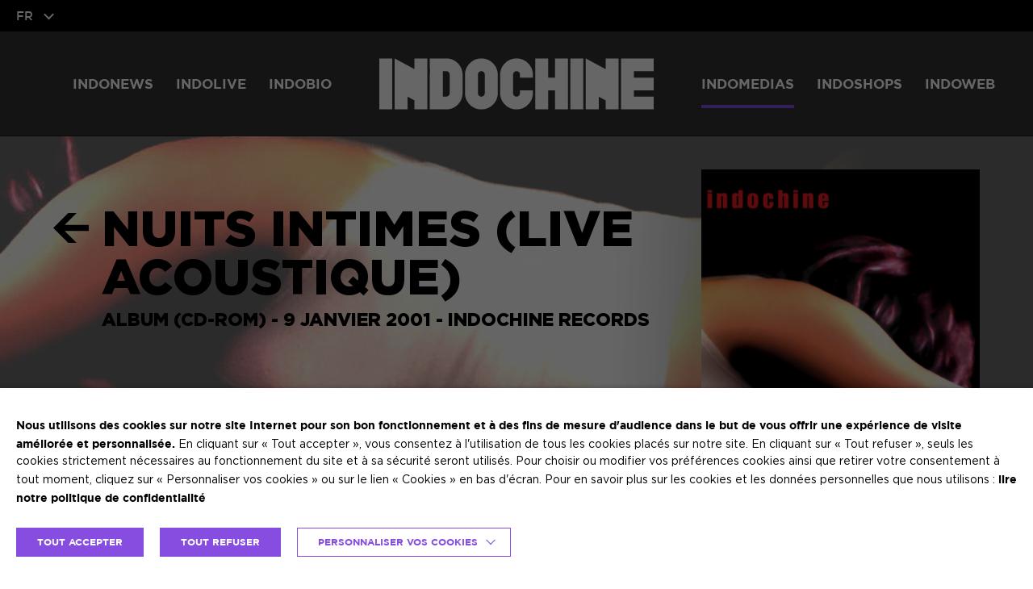

--- FILE ---
content_type: text/html; charset=UTF-8
request_url: https://indo.fr/albums/nuitsintimes-cdrom/
body_size: 33224
content:
<!DOCTYPE html>
<html lang="fr-FR">
<head>
	<meta charset="utf-8">
	<meta name="viewport" content="width=device-width, initial-scale=1.0, maximum-scale=1.0, user-scalable=0">

	<!-- FAVICONS -->
			<link rel="apple-touch-icon" sizes="57x57" href="https://indo.fr/content/uploads/2024/09/avatar-57x57.png">
		<link rel="apple-touch-icon" sizes="60x60" href="https://indo.fr/content/uploads/2024/09/avatar-60x60.png">
		<link rel="apple-touch-icon" sizes="72x72" href="https://indo.fr/content/uploads/2024/09/avatar-72x72.png">
		<link rel="apple-touch-icon" sizes="76x76" href="https://indo.fr/content/uploads/2024/09/avatar-76x76.png">
		<link rel="apple-touch-icon" sizes="114x114" href="https://indo.fr/content/uploads/2024/09/avatar-114x114.png">
		<link rel="apple-touch-icon" sizes="120x120" href="https://indo.fr/content/uploads/2024/09/avatar-120x120.png">
		<link rel="apple-touch-icon" sizes="144x144" href="https://indo.fr/content/uploads/2024/09/avatar-144x144.png">
		<link rel="apple-touch-icon" sizes="152x152" href="https://indo.fr/content/uploads/2024/09/avatar-152x152.png">
		<link rel="apple-touch-icon" sizes="180x180" href="https://indo.fr/content/uploads/2024/09/avatar-180x180.png">
		<link rel="icon" type="image/png" sizes="192x192"  href="https://indo.fr/content/uploads/2024/09/avatar-192x192.png">
		<link rel="icon" type="image/png" sizes="32x32" href="https://indo.fr/content/uploads/2024/09/avatar-32x32.png">
		<link rel="icon" type="image/png" sizes="96x96" href="https://indo.fr/content/uploads/2024/09/avatar-96x96.png">
		<link rel="icon" type="image/png" sizes="16x16" href="https://indo.fr/content/uploads/2024/09/avatar-16x16.png">
		<meta name="msapplication-TileImage" content="https://indo.fr/content/uploads/2024/09/avatar-144x144.png">
		<meta name="theme-color" content="#ffffff">
	<link rel="manifest" href="https://indo.fr/content/themes/indochine/resources/assets/images/favicons/manifest.json">
	<meta name="msapplication-TileColor" content="#ffffff">
	<meta name="theme-color" content="#ffffff">
	<link rel="stylesheet" href="https://unpkg.com/leaflet@1.6.0/dist/leaflet.css"  crossorigin="" />

			    <!-- PVC Template -->
    <script type="text/template" id="pvc-stats-view-template">
    <i class="pvc-stats-icon medium" aria-hidden="true"><svg aria-hidden="true" focusable="false" data-prefix="far" data-icon="chart-bar" role="img" xmlns="http://www.w3.org/2000/svg" viewBox="0 0 512 512" class="svg-inline--fa fa-chart-bar fa-w-16 fa-2x"><path fill="currentColor" d="M396.8 352h22.4c6.4 0 12.8-6.4 12.8-12.8V108.8c0-6.4-6.4-12.8-12.8-12.8h-22.4c-6.4 0-12.8 6.4-12.8 12.8v230.4c0 6.4 6.4 12.8 12.8 12.8zm-192 0h22.4c6.4 0 12.8-6.4 12.8-12.8V140.8c0-6.4-6.4-12.8-12.8-12.8h-22.4c-6.4 0-12.8 6.4-12.8 12.8v198.4c0 6.4 6.4 12.8 12.8 12.8zm96 0h22.4c6.4 0 12.8-6.4 12.8-12.8V204.8c0-6.4-6.4-12.8-12.8-12.8h-22.4c-6.4 0-12.8 6.4-12.8 12.8v134.4c0 6.4 6.4 12.8 12.8 12.8zM496 400H48V80c0-8.84-7.16-16-16-16H16C7.16 64 0 71.16 0 80v336c0 17.67 14.33 32 32 32h464c8.84 0 16-7.16 16-16v-16c0-8.84-7.16-16-16-16zm-387.2-48h22.4c6.4 0 12.8-6.4 12.8-12.8v-70.4c0-6.4-6.4-12.8-12.8-12.8h-22.4c-6.4 0-12.8 6.4-12.8 12.8v70.4c0 6.4 6.4 12.8 12.8 12.8z" class=""></path></svg></i>
	 <%= total_view %> total views	<% if ( today_view > 0 ) { %>
		<span class="views_today">,  <%= today_view %> views today</span>
	<% } %>
	</span>
	</script>
		    <meta name='robots' content='index, follow, max-image-preview:large, max-snippet:-1, max-video-preview:-1' />
<link rel="alternate" hreflang="fr" href="https://indo.fr/albums/nuitsintimes-cdrom/" />
<link rel="alternate" hreflang="en" href="https://indo.fr/en/albums/nuitsintimes-cdrom/" />
<link rel="alternate" hreflang="x-default" href="https://indo.fr/albums/nuitsintimes-cdrom/" />

	<!-- This site is optimized with the Yoast SEO plugin v26.7 - https://yoast.com/wordpress/plugins/seo/ -->
	<title>Nuits Intimes (Live Acoustique) - Indochine</title>
	<link rel="canonical" href="https://indo.fr/albums/nuitsintimes-cdrom/" />
	<meta property="og:locale" content="fr_FR" />
	<meta property="og:type" content="article" />
	<meta property="og:title" content="Nuits Intimes (Live Acoustique) - Indochine" />
	<meta property="og:url" content="https://indo.fr/albums/nuitsintimes-cdrom/" />
	<meta property="og:site_name" content="Indochine" />
	<meta property="article:modified_time" content="2024-02-05T10:01:03+00:00" />
	<meta name="twitter:card" content="summary_large_image" />
	<script type="application/ld+json" class="yoast-schema-graph">{"@context":"https://schema.org","@graph":[{"@type":"WebPage","@id":"https://indo.fr/albums/nuitsintimes-cdrom/","url":"https://indo.fr/albums/nuitsintimes-cdrom/","name":"Nuits Intimes (Live Acoustique) - Indochine","isPartOf":{"@id":"https://indo.fr/#website"},"datePublished":"2020-04-16T12:10:07+00:00","dateModified":"2024-02-05T10:01:03+00:00","breadcrumb":{"@id":"https://indo.fr/albums/nuitsintimes-cdrom/#breadcrumb"},"inLanguage":"fr-FR","potentialAction":[{"@type":"ReadAction","target":["https://indo.fr/albums/nuitsintimes-cdrom/"]}]},{"@type":"BreadcrumbList","@id":"https://indo.fr/albums/nuitsintimes-cdrom/#breadcrumb","itemListElement":[{"@type":"ListItem","position":1,"name":"Home","item":"https://indo.fr/"},{"@type":"ListItem","position":2,"name":"Albums","item":"https://indo.fr/albums/"},{"@type":"ListItem","position":3,"name":"Nuits Intimes (Live Acoustique)"}]},{"@type":"WebSite","@id":"https://indo.fr/#website","url":"https://indo.fr/","name":"Indochine","description":"","potentialAction":[{"@type":"SearchAction","target":{"@type":"EntryPoint","urlTemplate":"https://indo.fr/?s={search_term_string}"},"query-input":{"@type":"PropertyValueSpecification","valueRequired":true,"valueName":"search_term_string"}}],"inLanguage":"fr-FR"}]}</script>
	<!-- / Yoast SEO plugin. -->


<link rel='dns-prefetch' href='//unpkg.com' />
<link rel='dns-prefetch' href='//cdnjs.cloudflare.com' />
<link rel="alternate" title="oEmbed (JSON)" type="application/json+oembed" href="https://indo.fr/wp-json/oembed/1.0/embed?url=https%3A%2F%2Findo.fr%2Falbums%2Fnuitsintimes-cdrom%2F" />
<link rel="alternate" title="oEmbed (XML)" type="text/xml+oembed" href="https://indo.fr/wp-json/oembed/1.0/embed?url=https%3A%2F%2Findo.fr%2Falbums%2Fnuitsintimes-cdrom%2F&#038;format=xml" />
<style id='wp-img-auto-sizes-contain-inline-css' type='text/css'>
img:is([sizes=auto i],[sizes^="auto," i]){contain-intrinsic-size:3000px 1500px}
/*# sourceURL=wp-img-auto-sizes-contain-inline-css */
</style>
<link rel='stylesheet' id='wp-block-library-css' href='https://indo.fr/cms/wp-includes/css/dist/block-library/style.min.css' type='text/css' media='all' />
<style id='classic-theme-styles-inline-css' type='text/css'>
/*! This file is auto-generated */
.wp-block-button__link{color:#fff;background-color:#32373c;border-radius:9999px;box-shadow:none;text-decoration:none;padding:calc(.667em + 2px) calc(1.333em + 2px);font-size:1.125em}.wp-block-file__button{background:#32373c;color:#fff;text-decoration:none}
/*# sourceURL=/wp-includes/css/classic-themes.min.css */
</style>
<link rel='stylesheet' id='a3-pvc-style-css' href='https://indo.fr/content/plugins/page-views-count/assets/css/style.min.css' type='text/css' media='all' />
<link rel='stylesheet' id='wpml-legacy-horizontal-list-0-css' href='https://indo.fr/content/plugins/sitepress-multilingual-cms/templates/language-switchers/legacy-list-horizontal/style.min.css' type='text/css' media='all' />
<link rel='stylesheet' id='cookie-law-info-css' href='https://indo.fr/content/plugins/webtoffee-gdpr-cookie-consent/public/css/cookie-law-info-public.css' type='text/css' media='all' />
<link rel='stylesheet' id='cookie-law-info-gdpr-css' href='https://indo.fr/content/plugins/webtoffee-gdpr-cookie-consent/public/css/cookie-law-info-gdpr.css' type='text/css' media='all' />
<style id='cookie-law-info-gdpr-inline-css' type='text/css'>
.cli-modal-content, .cli-tab-content { background-color: #ffffff; }.cli-privacy-content-text, .cli-modal .cli-modal-dialog, .cli-tab-container p, a.cli-privacy-readmore { color: #000000; }.cli-tab-header { background-color: #f2f2f2; }.cli-tab-header, .cli-tab-header a.cli-nav-link,span.cli-necessary-caption,.cli-switch .cli-slider:after { color: #000000; }.cli-switch .cli-slider:before { background-color: #ffffff; }.cli-switch input:checked + .cli-slider:before { background-color: #ffffff; }.cli-switch .cli-slider { background-color: #e3e1e8; }.cli-switch input:checked + .cli-slider { background-color: #28a745; }.cli-modal-close svg { fill: #000000; }.cli-tab-footer .wt-cli-privacy-accept-all-btn { background-color: #00acad; color: #ffffff}.cli-tab-footer .wt-cli-privacy-accept-btn { background-color: #00acad; color: #ffffff}.cli-tab-header a:before{ border-right: 1px solid #000000; border-bottom: 1px solid #000000; }
/*# sourceURL=cookie-law-info-gdpr-inline-css */
</style>
<link rel='stylesheet' id='style-css' href='https://indo.fr/content/themes/indochine/resources/assets/css/style.css' type='text/css' media='all' />
<script type="text/javascript" src="https://cdnjs.cloudflare.com/ajax/libs/jquery/2.2.4/jquery.min.js" id="jquery-js"></script>
<script type="text/javascript" src="https://indo.fr/cms/wp-includes/js/underscore.min.js" id="underscore-js"></script>
<script type="text/javascript" src="https://indo.fr/cms/wp-includes/js/backbone.min.js" id="backbone-js"></script>
<script type="text/javascript" id="a3-pvc-backbone-js-extra">
/* <![CDATA[ */
var pvc_vars = {"rest_api_url":"https://indo.fr/wp-json/pvc/v1","ajax_url":"https://indo.fr/cms/wp-admin/admin-ajax.php","security":"e184c121d6","ajax_load_type":"rest_api"};
//# sourceURL=a3-pvc-backbone-js-extra
/* ]]> */
</script>
<script type="text/javascript" src="https://indo.fr/content/plugins/page-views-count/assets/js/pvc.backbone.min.js" id="a3-pvc-backbone-js"></script>
<script type="text/javascript" id="cookie-law-info-js-extra">
/* <![CDATA[ */
var Cli_Data = {"nn_cookie_ids":[],"non_necessary_cookies":[],"cookielist":{"fr-necessary":{"id":528,"status":true,"priority":0,"title":"N\u00e9cessaires","strict":true,"default_state":false,"ccpa_optout":false,"loadonstart":true},"fr-analytics":{"id":531,"status":true,"priority":0,"title":"Statistiques","strict":false,"default_state":false,"ccpa_optout":false,"loadonstart":false},"fr-advertisement":{"id":532,"status":true,"priority":0,"title":"Publicitaires","strict":false,"default_state":false,"ccpa_optout":false,"loadonstart":false}},"ajax_url":"https://indo.fr/cms/wp-admin/admin-ajax.php","current_lang":"fr","security":"ae82a8fb8a","eu_countries":["GB"],"geoIP":"disabled","use_custom_geolocation_api":"","custom_geolocation_api":"https://geoip.cookieyes.com/geoip/checker/result.php","consentVersion":"1","strictlyEnabled":["necessary","obligatoire","fr-necessary"],"cookieDomain":"","privacy_length":"250","ccpaEnabled":"","ccpaRegionBased":"","ccpaBarEnabled":"","ccpaType":"gdpr","triggerDomRefresh":"","secure_cookies":""};
var log_object = {"ajax_url":"https://indo.fr/cms/wp-admin/admin-ajax.php"};
//# sourceURL=cookie-law-info-js-extra
/* ]]> */
</script>
<script type="text/javascript" src="https://indo.fr/content/plugins/webtoffee-gdpr-cookie-consent/public/js/cookie-law-info-public.js" id="cookie-law-info-js"></script>
<script type="text/javascript" src="https://unpkg.com/leaflet@1.6.0/dist/leaflet.js" id="leaflet-js"></script>
<meta name="generator" content="WPML ver:4.8.6 stt:1,4;" />
<!-- Global site tag (gtag.js) - Google Analytics -->
<script type="text/plain" data-cli-class="cli-blocker-script"  data-cli-category="fr-analytics" data-cli-script-type="fr-analytics" data-cli-block="true" data-cli-block-if-ccpa-optout="false" data-cli-element-position="head" async src="https://www.googletagmanager.com/gtag/js?id=UA-86758718-2"></script>
<script type="text/plain" data-cli-class="cli-blocker-script"  data-cli-category="fr-analytics" data-cli-script-type="fr-analytics" data-cli-block="true" data-cli-block-if-ccpa-optout="false" data-cli-element-position="head">
  window.dataLayer = window.dataLayer || [];
  function gtag(){dataLayer.push(arguments);}
  gtag('js', new Date());

  gtag('config', 'UA-86758718-2');
</script>

<!-- Google Tag Manager -->
<script type="text/plain" data-cli-class="cli-blocker-script"  data-cli-category="fr-analytics" data-cli-script-type="fr-analytics" data-cli-block="true" data-cli-block-if-ccpa-optout="false" data-cli-element-position="head">(function(w,d,s,l,i){w[l]=w[l]||[];w[l].push({'gtm.start':
new Date().getTime(),event:'gtm.js'});var f=d.getElementsByTagName(s)[0],
j=d.createElement(s),dl=l!='dataLayer'?'&l='+l:'';j.async=true;j.src=
'https://www.googletagmanager.com/gtm.js?id='+i+dl;f.parentNode.insertBefore(j,f);
})(window,document,'script','dataLayer','GTM-MWX5BLQ');</script>
<!-- End Google Tag Manager --><script type="text/javascript">
//<![CDATA[
var indochine = {
ajaxurl: 'https://indo.fr/ajax',
};
//]]>
</script><link rel="icon" href="https://indo.fr/content/uploads/2024/09/avatar-32x32.png" sizes="32x32" />
<link rel="icon" href="https://indo.fr/content/uploads/2024/09/avatar-192x192.png" sizes="192x192" />
<link rel="apple-touch-icon" href="https://indo.fr/content/uploads/2024/09/avatar-180x180.png" />
<meta name="msapplication-TileImage" content="https://indo.fr/content/uploads/2024/09/avatar-192x192.png" />

</head>
<body class="wp-singular albums-template-default single single-albums postid-115165 wp-theme-iquitheme wp-child-theme-indochine" role="document"><header id="header" role="banner">
	<div class="top">
		<div class="lang">
			<a href="#">FR</a>
			<ul>
									<li>
						<a href="https://indo.fr/en/albums/nuitsintimes-cdrom/" title="">EN</a>
					</li>
							</ul>
		</div><!-- /.lang -->
			</div><!-- /.top -->

	<div class="bottom">
		<div class="container-l no-padding">
							<a href="https://indo.fr/" title="Indochine (Retour à l&#039;accueil)" class="logo blur-on-click">
					<?xml version="1.0" encoding="iso-8859-1"?>
<!DOCTYPE svg PUBLIC "-//W3C//DTD SVG 1.1//EN" "http://www.w3.org/Graphics/SVG/1.1/DTD/svg11.dtd">
<svg version="1.1" xmlns="http://www.w3.org/2000/svg" xmlns:xlink="http://www.w3.org/1999/xlink"
	x="0px" y="0px"
	width="329" height="61.14"
	viewBox="0 0 1119.8 208.1" style="enable-background:new 0 0 1119.8 208.1;" xml:space="preserve">
	<path d="M483.3,64.4a60.88,60.88,0,0,0-1.5-12.3,64.33,64.33,0,0,0-18-32.5C454.2,10,443.1,3.9,430.5,1.4A71,71,0,0,0,419.1.1h-5.5a64.91,64.91,0,0,0-11,1.3C390,3.9,379,10,369.3,19.6a65.26,65.26,0,0,0-18.1,32.5A67.07,67.07,0,0,0,349.8,65c0,.6-.1,1.3-.1,1.9l.1,76.3a78.35,78.35,0,0,0,1.4,12.9c2.6,12.2,8.7,23,18.1,32.5,9.6,9.6,20.7,15.7,33.3,18.2a66.14,66.14,0,0,0,11,1.3h4.8a69.06,69.06,0,0,0,12.2-1.3q18.9-3.75,33.3-18.3a63.93,63.93,0,0,0,18-32.5,60.88,60.88,0,0,0,1.5-12.3V64.4m-76.9-8.3a13.48,13.48,0,0,1,7-3.8c.6-.1,1.2-.2,1.9-.3h2.2a13.56,13.56,0,0,1,8.8,4,13.09,13.09,0,0,1,4,8.8c0,.4.1.7.1,1.1a4.1,4.1,0,0,1-.1,1.1v73.8c0,.4.1.7.1,1.1a4.87,4.87,0,0,1-.1,1.2,13.56,13.56,0,0,1-4,8.8,13.23,13.23,0,0,1-9.6,4.1h-.7a10.9,10.9,0,0,1-2.6-.3,13.87,13.87,0,0,1-7-3.8,13.63,13.63,0,0,1-4.1-9.6V65.6a14.42,14.42,0,0,1,4.1-9.5M52.8.1H0v208H52.8V.1M196.3.1H143.5V43.7L62.8.1v208h52.8V156.2l-.2-.1h.2v.1l27.9,15.1v36.8h52.8V.1m10,64.9c0,.6-.1,1.3-.1,1.9V208.1h68.6a69.06,69.06,0,0,0,12.2-1.3q18.9-3.75,33.3-18.3a63.93,63.93,0,0,0,18-32.5,79.56,79.56,0,0,0,1.5-12.3V64.3A60.88,60.88,0,0,0,338.3,52a64.33,64.33,0,0,0-18-32.5C310.7,9.9,299.6,3.8,287,1.3A71,71,0,0,0,275.5,0H206.2l.1,65m67.8-12.9A14,14,0,0,1,287,64.9v78.3a13.21,13.21,0,0,1-4.1,8.8,13.34,13.34,0,0,1-9.5,4.1H259V52.1h15.1m845.7,0V.1H986.2v208h133.6v-52H1039V130.5h80.8v-52H1039V52.1h80.8M626.7,64.4a60.88,60.88,0,0,0-1.5-12.3,64.33,64.33,0,0,0-18-32.5C597.6,10,586.5,3.9,573.9,1.4A71,71,0,0,0,562.4.1h-5a71,71,0,0,0-11.5,1.3c-12.5,2.5-23.6,8.6-33.2,18.2-9.4,9.4-15.5,20.3-18,32.5A67,67,0,0,0,493.2,65c0,.6-.1,1.3-.1,1.9l.1,76.3a68.9,68.9,0,0,0,1.5,12.9c2.6,12.2,8.6,23,18,32.5,9.6,9.6,20.7,15.7,33.2,18.2a71.24,71.24,0,0,0,12.3,1.3h3.5a69.06,69.06,0,0,0,12.2-1.3c12.6-2.5,23.6-8.6,33.3-18.3,9.4-9.4,15.5-20.2,18-32.5a60.88,60.88,0,0,0,1.5-12.3V130.4H573.9v12.8a13.68,13.68,0,0,1-4.1,8.8,13.17,13.17,0,0,1-9.5,4.1h-.8A13.17,13.17,0,0,1,550,152a13.63,13.63,0,0,1-4.1-9.6V65.7a14,14,0,0,1,4.1-9.6,13.09,13.09,0,0,1,8.8-4H561a14,14,0,0,1,12.9,12.8V78.4h52.8v-14m90.6,14.1H689.4V.1H636.5v208h52.9V130.5h27.9v77.6h52.8V.1H717.3V78.5M832.8.1H780v208h52.8V.1m90.7,0V43.7L842.7.1v208h52.8V156.2l-.1-.1h.1v.1l28,15.1v36.8h52.8V.1Z"/>
</svg>

				</a><!-- /.logo -->
			
			<a href="javascript:void(0)" title="Menu" class="hamburger">
				<span></span>
				<span></span>
				<span></span>
			</a>


			<nav class="clearfix nav" role="navigation" aria-label="Menu principal">
				<div class="menu-wrapper1"><ul id="menu-menu-principal-1" class="menu"><li id="menu-item-1282" class="menu-item menu-item-type-post_type_archive menu-item-object-indonews menu-item-has-children menu-item-1282"><a href="https://indo.fr/indonews/">IndoNews</a>
<ul class="sub-menu">
	<li id="menu-item-120125" class="menu-item menu-item-type-custom menu-item-object-custom menu-item-120125"><a href="https://indo.fr/indonews/">Toutes les News</a></li>
	<li id="menu-item-122211" class="menu-item menu-item-type-custom menu-item-object-custom menu-item-122211"><a href="http://indo.fr/indonews/?filter_subject=arena-tour">Arena Tour (2025-2026)</a></li>
	<li id="menu-item-122210" class="menu-item menu-item-type-custom menu-item-object-custom menu-item-122210"><a href="http://indo.fr/indonews/?filter_subject=babel-babel">Babel Babel</a></li>
	<li id="menu-item-116746" class="menu-item menu-item-type-custom menu-item-object-custom menu-item-116746"><a href="http://indo.fr/indonews/?filter_subject=central-tour">Central Tour (2022)</a></li>
	<li id="menu-item-117270" class="menu-item menu-item-type-custom menu-item-object-custom menu-item-117270"><a href="http://indo.fr/indonews/?filter_subject=singles-collection-1981-2001">Singles Collection (1981-2001)</a></li>
	<li id="menu-item-116502" class="menu-item menu-item-type-custom menu-item-object-custom menu-item-116502"><a href="http://indo.fr/indonews/?filter_subject=singles-collection-2001-2021">Singles Collection (2001-2021)</a></li>
	<li id="menu-item-115730" class="menu-item menu-item-type-custom menu-item-object-custom menu-item-115730"><a href="http://indo.fr/indonews/?filter_subject=indo40">#INDO40</a></li>
	<li id="menu-item-78307" class="menu-item menu-item-type-custom menu-item-object-custom menu-item-78307"><a href="https://indo.fr/indonews/?social_share_id=78350">La Dernière Vague (2019)</a></li>
	<li id="menu-item-63455" class="menu-item menu-item-type-custom menu-item-object-custom menu-item-63455"><a href="http://indo.fr/indonews/?filter_subject=13-tour">13 Tour (2018-2019)</a></li>
	<li id="menu-item-63454" class="menu-item menu-item-type-custom menu-item-object-custom menu-item-63454"><a href="http://indo.fr/indonews/?filter_subject=album-13">Album 13 (2017)</a></li>
	<li id="menu-item-78536" class="menu-item menu-item-type-custom menu-item-object-custom menu-item-78536"><a href="https://indo.fr/indonews/?filter_subject=stade-de-france-2014&#038;filter_year=">Stade de France (2014)</a></li>
	<li id="menu-item-78532" class="menu-item menu-item-type-custom menu-item-object-custom menu-item-78532"><a href="http://indo.fr/indonews/?filter_subject=stade-de-france-2010">Stade de France (2010)</a></li>
	<li id="menu-item-78526" class="menu-item menu-item-type-custom menu-item-object-custom menu-item-78526"><a href="http://indo.fr/indonews/?filter_subject=hanoi-2006">Hanoi (2006)</a></li>
	<li id="menu-item-63195" class="menu-item menu-item-type-custom menu-item-object-custom menu-item-63195"><a href="http://indo.fr/indonews/?filter_subject=indochine-records">Label Indochine Records</a></li>
	<li id="menu-item-63588" class="menu-item menu-item-type-custom menu-item-object-custom menu-item-63588"><a href="http://indo.fr/indonews/?filter_subject=kms-disques">Label KMS Disques</a></li>
</ul>
</li>
<li id="menu-item-1283" class="item-large menu-item menu-item-type-post_type_archive menu-item-object-indolive menu-item-has-children menu-item-1283"><a href="https://indo.fr/indolive/">IndoLive</a>
<ul class="sub-menu">
	<li id="menu-item-122212" class="menu-item menu-item-type-post_type menu-item-object-indolive menu-item-122212"><a href="https://indo.fr/indolive/arena-tour/">Arena Tour</a></li>
	<li id="menu-item-127435" class="menu-item menu-item-type-post_type menu-item-object-indolive menu-item-127435"><a href="https://indo.fr/indolive/concerts-2025/">Concerts 2025</a></li>
	<li id="menu-item-122213" class="menu-item menu-item-type-post_type menu-item-object-indolive menu-item-122213"><a href="https://indo.fr/indolive/babel-show-2024/">Concerts 2024</a></li>
	<li id="menu-item-120088" class="menu-item menu-item-type-post_type menu-item-object-indolive menu-item-120088"><a href="https://indo.fr/indolive/festival-tour-2023/">Concerts 2023</a></li>
	<li id="menu-item-115851" class="menu-item menu-item-type-post_type menu-item-object-indolive menu-item-115851"><a href="https://indo.fr/indolive/central-tour/">Central Tour – Tournée des Stades</a></li>
	<li id="menu-item-117876" class="menu-item menu-item-type-post_type menu-item-object-indolive menu-item-117876"><a href="https://indo.fr/indolive/evenements-2021/">Concerts 2021</a></li>
	<li id="menu-item-115539" class="menu-item menu-item-type-post_type menu-item-object-indolive menu-item-115539"><a href="https://indo.fr/indolive/anniversaire-des-20-ans-de-la-cooperative-de-mai/">Concerts 2020</a></li>
	<li id="menu-item-61743" class="menu-item menu-item-type-post_type menu-item-object-indolive menu-item-61743"><a href="https://indo.fr/indolive/13-tour-2/">13 Tour</a></li>
	<li id="menu-item-117312" class="menu-item menu-item-type-post_type menu-item-object-indolive menu-item-117312"><a href="https://indo.fr/indolive/evenements-2017/">Concerts 2017</a></li>
	<li id="menu-item-117226" class="menu-item menu-item-type-post_type menu-item-object-indolive menu-item-117226"><a href="https://indo.fr/indolive/festivals-tour-2016/">Festival Tour 2016</a></li>
	<li id="menu-item-117207" class="menu-item menu-item-type-post_type menu-item-object-indolive menu-item-117207"><a href="https://indo.fr/indolive/evenements-2015/">Concerts 2015</a></li>
	<li id="menu-item-117189" class="menu-item menu-item-type-post_type menu-item-object-indolive menu-item-117189"><a href="https://indo.fr/indolive/europe-city-club-tour/">Europe City Club Tour</a></li>
	<li id="menu-item-120378" class="menu-item menu-item-type-post_type menu-item-object-indolive menu-item-120378"><a href="https://indo.fr/indolive/stade-de-france-2014/">Stade de France – Black City Concerts</a></li>
	<li id="menu-item-61744" class="menu-item menu-item-type-post_type menu-item-object-indolive menu-item-61744"><a href="https://indo.fr/indolive/black-city-tour-2/">Black City Tour</a></li>
	<li id="menu-item-61745" class="menu-item menu-item-type-post_type menu-item-object-indolive menu-item-61745"><a href="https://indo.fr/indolive/paradize-10-2/">Paradize +10</a></li>
	<li id="menu-item-120377" class="menu-item menu-item-type-post_type menu-item-object-indolive menu-item-120377"><a href="https://indo.fr/indolive/stade-de-france/">Stade de France – Putain de Stade</a></li>
	<li id="menu-item-61746" class="menu-item menu-item-type-post_type menu-item-object-indolive menu-item-61746"><a href="https://indo.fr/indolive/meteor-tour-2/">Meteor Tour</a></li>
	<li id="menu-item-120379" class="menu-item menu-item-type-post_type menu-item-object-indolive menu-item-120379"><a href="https://indo.fr/indolive/hanoi/">Hanoi</a></li>
	<li id="menu-item-61747" class="menu-item menu-item-type-post_type menu-item-object-indolive menu-item-61747"><a href="https://indo.fr/indolive/alice-june-tour/">Alice &#038; June Tour</a></li>
	<li id="menu-item-61748" class="menu-item menu-item-type-post_type menu-item-object-indolive menu-item-61748"><a href="https://indo.fr/indolive/paradize-tour-2/">Paradize Tour</a></li>
	<li id="menu-item-61749" class="menu-item menu-item-type-post_type menu-item-object-indolive menu-item-61749"><a href="https://indo.fr/indolive/nuit-intime-indochine-2/">Une Nuit Intime Avec Indochine</a></li>
	<li id="menu-item-61750" class="menu-item menu-item-type-post_type menu-item-object-indolive menu-item-61750"><a href="https://indo.fr/indolive/dancetaria-tour-2/">Dancetaria Tour</a></li>
	<li id="menu-item-61751" class="menu-item menu-item-type-post_type menu-item-object-indolive menu-item-61751"><a href="https://indo.fr/indolive/indo-tour-99-2/">Indo Tour 99</a></li>
	<li id="menu-item-61752" class="menu-item menu-item-type-post_type menu-item-object-indolive menu-item-61752"><a href="https://indo.fr/indolive/live-tour-2/">Live Tour</a></li>
	<li id="menu-item-61753" class="menu-item menu-item-type-post_type menu-item-object-indolive menu-item-61753"><a href="https://indo.fr/indolive/wax-tour-2/">Wax Tour</a></li>
	<li id="menu-item-61754" class="menu-item menu-item-type-post_type menu-item-object-indolive menu-item-61754"><a href="https://indo.fr/indolive/une-nuit-dans-votre-ville-2/">Une Nuit Dans Votre Ville</a></li>
	<li id="menu-item-61755" class="menu-item menu-item-type-post_type menu-item-object-indolive menu-item-61755"><a href="https://indo.fr/indolive/birthday-tour-2/">Le Birthday Tour</a></li>
	<li id="menu-item-61756" class="menu-item menu-item-type-post_type menu-item-object-indolive menu-item-61756"><a href="https://indo.fr/indolive/tour-88-2/">Tour 88</a></li>
	<li id="menu-item-61757" class="menu-item menu-item-type-post_type menu-item-object-indolive menu-item-61757"><a href="https://indo.fr/indolive/indochine-joue-2/">Indochine Joue…</a></li>
	<li id="menu-item-63603" class="menu-item menu-item-type-post_type menu-item-object-indolive menu-item-63603"><a href="https://indo.fr/indolive/tour-scandinave/">Tour Scandinave + Concert SOS Racisme</a></li>
	<li id="menu-item-63602" class="menu-item menu-item-type-post_type menu-item-object-indolive menu-item-63602"><a href="https://indo.fr/indolive/peril-jaune-tour-2/">Péril Jaune Tour</a></li>
	<li id="menu-item-63601" class="menu-item menu-item-type-post_type menu-item-object-indolive menu-item-63601"><a href="https://indo.fr/indolive/dix-jours-de-pekin-2/">Les Dix Jours de Pékin</a></li>
	<li id="menu-item-63604" class="menu-item menu-item-type-post_type menu-item-object-indolive menu-item-63604"><a href="https://indo.fr/indolive/tournee-18-2/">Tournée 1982</a></li>
	<li id="menu-item-63600" class="menu-item menu-item-type-post_type menu-item-object-indolive menu-item-63600"><a href="https://indo.fr/indolive/1981-2/">Le Rose Bonbon</a></li>
</ul>
</li>
<li id="menu-item-452" class="menu-item menu-item-type-post_type menu-item-object-page menu-item-has-children menu-item-452"><a href="https://indo.fr/indobio/">IndoBio</a>
<ul class="sub-menu">
	<li id="menu-item-50479" class="mobile menu-item menu-item-type-post_type menu-item-object-page menu-item-50479"><a href="https://indo.fr/indobio/">Historique</a></li>
	<li id="menu-item-453" class="menu-item menu-item-type-post_type menu-item-object-page menu-item-453"><a href="https://indo.fr/indobio/biographie-steph/">Stef</a></li>
</ul>
</li>
</ul></div>
				<div class="menu-wrapper2"><ul id="menu-menu-principal-2" class="menu"><li id="menu-item-1275" class="menu-item menu-item-type-post_type_archive menu-item-object-albums menu-item-has-children current-menu-item current-menu-parent current-menu-ancestor menu-item-1275"><a href="https://indo.fr/albums/" aria-current="page">IndoMedias</a>
<ul class="sub-menu">
	<li id="menu-item-1276" class="menu-item menu-item-type-post_type_archive menu-item-object-albums current-menu-item menu-item-1276"><a href="https://indo.fr/albums/" aria-current="page">Albums et singles</a></li>
	<li id="menu-item-1277" class="menu-item menu-item-type-post_type_archive menu-item-object-dvd menu-item-1277"><a href="https://indo.fr/dvd/">VOD, Blu-ray et DVD</a></li>
	<li id="menu-item-1281" class="menu-item menu-item-type-post_type_archive menu-item-object-videos menu-item-1281"><a href="https://indo.fr/videos/">Clips et Vidéos</a></li>
	<li id="menu-item-1279" class="menu-item menu-item-type-post_type_archive menu-item-object-photos menu-item-1279"><a href="https://indo.fr/photos/">Photos</a></li>
	<li id="menu-item-1278" class="menu-item menu-item-type-post_type_archive menu-item-object-livres menu-item-1278"><a href="https://indo.fr/livres/">Livres</a></li>
	<li id="menu-item-1280" class="menu-item menu-item-type-post_type_archive menu-item-object-press menu-item-1280"><a href="https://indo.fr/press/">Revue de presse</a></li>
</ul>
</li>
<li id="menu-item-1318" class="menu-item menu-item-type-menu_multisite_link menu-item-object-2 menu-item-has-children menu-item-1318"><a target="_blank" href="http://indoshop.fr">IndoShops</a>
<ul class="sub-menu">
	<li id="menu-item-1319" class="target_blank menu-item menu-item-type-menu_multisite_link menu-item-object-2 menu-item-1319"><a target="_blank" href="http://indoshop.fr">Indoshop (produits dérivés)</a></li>
	<li id="menu-item-27" class="target_blank menu-item menu-item-type-custom menu-item-object-custom menu-item-27"><a target="_blank" href="https://indochinerecords.com">Indochine Records (CD, Vinyles&#8230;)</a></li>
</ul>
</li>
<li id="menu-item-1295" class="menu-item menu-item-type-post_type menu-item-object-page menu-item-has-children menu-item-1295"><a href="https://indo.fr/liste-liens/">IndoWeb</a>
<ul class="sub-menu">
	<li id="menu-item-460" class="menu-item menu-item-type-post_type menu-item-object-page menu-item-460"><a href="https://indo.fr/liste-liens/">Sites et réseaux sociaux Indo</a></li>
	<li id="menu-item-68116" class="menu-item menu-item-type-post_type_archive menu-item-object-indoreporters menu-item-68116"><a href="https://indo.fr/indoreporters/">IndoReporters</a></li>
	<li id="menu-item-50" class="menu-item menu-item-type-post_type menu-item-object-page menu-item-50"><a href="https://indo.fr/liste-liens/faq/">FAQ</a></li>
	<li id="menu-item-57" class="menu-item menu-item-type-post_type menu-item-object-page menu-item-57"><a href="https://indo.fr/liste-liens/credits/">Crédits</a></li>
</ul>
</li>
</ul></div>
				<ul class="lang">
					<li class="menu-item-has-children">
						<a href="#">FR</a>
						<ul>
															<li>
									<a href="https://indo.fr/en/albums/nuitsintimes-cdrom/" title="">EN</a>
								</li>
													</ul>
					</li>
				</ul><!-- /.lang -->
			</nav><!-- /.nav -->
		</div><!-- /.container-l -->
	</div><!-- /.bottom -->
</header><!-- /#header -->



	<main id="main" class="clearfix page-medias page-medias-albums-details" role="main" itemscope itemtype="http://schema.org/MusicAlbum">
		<header class="header-album dark" style="background-image: url('https://indo.fr/content/uploads/2020/04/bannierenuitsintimes-1.png');">
			<div class="container">
				<img src="https://indo.fr/content/uploads/2017/08/nuits-intimes-372x372.png" title="" alt="" class="illus">
				<div class="desc">
					<a href="https://indo.fr/albums/#albums" title="Retour" class="btn-back"><?xml version="1.0" encoding="utf-8"?>
<!DOCTYPE svg PUBLIC "-//W3C//DTD SVG 1.1//EN" "http://www.w3.org/Graphics/SVG/1.1/DTD/svg11.dtd">
<svg version="1.1" xmlns="http://www.w3.org/2000/svg" xmlns:xlink="http://www.w3.org/1999/xlink"
	x="0px" y="0px"
	width="44px" height="37px"
	viewBox="0 0 44.03 36.99" style="enable-background:new 0 0 44.03 36.99;" xml:space="preserve">
	<path d="M44,14.8H14.18L29,0H18.53L0,18.49,18.53,37H29L14.18,22.19H44Z"/>
</svg>
</a>
					<h1 class="title-page" itemprop="name">Nuits Intimes (Live Acoustique)</h1>
					 <meta itemprop="byArtist" content="Indochine" />
					<p class="date"></p>
					<p class="sub-title">Album (CD-ROM) - 9 janvier 2001 - Indochine Records</p>
				</div><!-- /.desc -->
			</div><!-- /.container -->
		</header><!-- /.header-live -->


		<section class="content-main">
			<div class="container">
				<div class="cols-wrapper">
					<ul class="list-songs">
																			<li class="item" itemprop="track" itemscope itemtype="http://schema.org/MusicRecording">
								<span class="nbr" itemprop="position">01</span>
								<p class="title" ><span itemprop="name">Nuits Intimes</span></p>
								<div class="separate"></div>
																	<div class="btn-services-wrapper">
																					<button type="button" title="Ecouter" class="btn-services blur-on-click"><span class="ico"><?xml version="1.0" encoding="iso-8859-1"?>
<!DOCTYPE svg PUBLIC "-//W3C//DTD SVG 1.1//EN" "http://www.w3.org/Graphics/SVG/1.1/DTD/svg11.dtd">
<svg version="1.1" xmlns="http://www.w3.org/2000/svg" xmlns:xlink="http://www.w3.org/1999/xlink" aria-hidden="true"
	x="0px" y="0px"
	width="23px" height="23px"
	viewBox="0 0 51 61" style="enable-background:new 0 0 51 61;" xml:space="preserve">
	<path d="M.11,60.94,0,61V0L51,30.36Z"/>
</svg>

</span></button>
											<ul class="list-services">
																									<li class="tidal"><a href="https://tidal.com/track/34853486" target="_blank" title="Ecouter sur Tidal" itemprop="offers"><?xml version="1.0" encoding="iso-8859-1"?>
<!DOCTYPE svg PUBLIC "-//W3C//DTD SVG 1.1//EN" "http://www.w3.org/Graphics/SVG/1.1/DTD/svg11.dtd">
<svg version="1.1" xmlns="http://www.w3.org/2000/svg" xmlns:xlink="http://www.w3.org/1999/xlink"
	x="0px" y="0px"
	width="51" height="34"
	viewBox="0 0 344.47 229.16" style="enable-background:new 0 0 344.47 229.16;" xml:space="preserve">
	<rect x="16.69" y="16.69" width="80.59" height="80.59" transform="translate(56.99 -23.6) rotate(45)"/>
	<rect x="247.19" y="16.69" width="80.59" height="80.59" transform="translate(124.5 -186.59) rotate(45)"/>
	<rect x="131.99" y="16.69" width="80.59" height="80.59" transform="translate(90.76 -105.14) rotate(45)"/>
	<rect x="131.99" y="131.87" width="80.59" height="80.59" transform="translate(172.21 -71.4) rotate(45)"/>
</svg>
<span class="txt">Tidal</span></a></li>
																																				<li class="spotify"><a href="https://open.spotify.com/track/6IQxQaISuksf68XEa59PbC" target="_blank" title="Ecouter sur Spotify" itemprop="offers"><?xml version="1.0" encoding="utf-8"?>
<!DOCTYPE svg PUBLIC "-//W3C//DTD SVG 1.1//EN" "http://www.w3.org/Graphics/SVG/1.1/DTD/svg11.dtd">
<svg version="1.1" xmlns="http://www.w3.org/2000/svg" xmlns:xlink="http://www.w3.org/1999/xlink"
	x="0px" y="0px"
	width="22px" height="22px"
	viewBox="0 0 22 22" style="enable-background:new 0 0 22 22;" xml:space="preserve">
	<path d="M11,22A11,11,0,1,1,22,11,11,11,0,0,1,11,22ZM11,1.77A9.23,9.23,0,1,0,20.23,11,9.24,9.24,0,0,0,11,1.77Zm5.52,7.66a.87.87,0,0,1-.37-.08c-4.11-1.9-10.25-1-10.31-1A.88.88,0,0,1,5.58,6.6c.27,0,6.72-1,11.31,1.14a.88.88,0,0,1-.37,1.68ZM6,10c.25,0,6.08-.89,10.23,1a.88.88,0,1,1-.74,1.6c-3.67-1.7-9.17-.9-9.23-.89A.88.88,0,0,1,6,10Zm.2,3.3c.22,0,5.34-.78,9,.91a.88.88,0,0,1-.37,1.68.87.87,0,0,1-.37-.08c-3.18-1.47-7.95-.78-8-.77a.88.88,0,1,1-.26-1.75Z"/>
</svg>
<span class="txt">Spotify</span></a></li>
																																				<li class="apple"><a href="https://itunes.apple.com/fr/album/nuit-intime-version-acoustique/id700908170?i=700908345" target="_blank" title="Ecouter sur Apple Music" itemprop="offers"><?xml version="1.0" encoding="utf-8"?>
<!DOCTYPE svg PUBLIC "-//W3C//DTD SVG 1.1//EN" "http://www.w3.org/Graphics/SVG/1.1/DTD/svg11.dtd">
<svg version="1.1" xmlns="http://www.w3.org/2000/svg" xmlns:xlink="http://www.w3.org/1999/xlink"
	x="0px" y="0px"
	width="18px" height="23px"
	viewBox="0 0 18 23" style="enable-background:new 0 0 18 23;" xml:space="preserve">
	<path d="M18,16.87a12.91,12.91,0,0,1-1.52,3.24C15.6,21.44,14.61,22.94,13,23a3.74,3.74,0,0,1-1.75-.44,4,4,0,0,0-1.83-.46,4.29,4.29,0,0,0-1.92.48A4.17,4.17,0,0,1,5.88,23H5.8c-1.43,0-2.47-1.39-3.49-2.95C.25,17-.93,11.83.93,8.46A5.47,5.47,0,0,1,5.56,5.53h.06a6,6,0,0,1,2.25.6,3.92,3.92,0,0,0,1.27.39,4,4,0,0,0,1.23-.38,6.9,6.9,0,0,1,2.57-.67l.36,0A5.14,5.14,0,0,1,17.4,7.8a.19.19,0,0,1,0,.14.19.19,0,0,1-.08.12h0a5,5,0,0,0-2.24,4.14,4.79,4.79,0,0,0,2.79,4.4h0a.19.19,0,0,1,.1.23ZM9.19,5.6H9a.18.18,0,0,1-.16-.16A5.06,5.06,0,0,1,10,1.78,5,5,0,0,1,13.3,0a.18.18,0,0,1,.19.17,5.34,5.34,0,0,1-1.17,3.75A4.19,4.19,0,0,1,9.19,5.6Z"/>
</svg>
<span class="txt">Apple Music</span></a></li>
																																				<li class="deezer"><a href="http://www.deezer.com/track/70445219?utm_source=deezer&amp;amp;utm_content=track-70445219&amp;amp;utm_term=19118689_1504107840&amp;amp;utm_medium=web" target="_blank" title="Ecouter sur Deezer" itemprop="offers"><?xml version="1.0" encoding="utf-8"?>
<!DOCTYPE svg PUBLIC "-//W3C//DTD SVG 1.1//EN" "http://www.w3.org/Graphics/SVG/1.1/DTD/svg11.dtd">
<svg version="1.1" xmlns="http://www.w3.org/2000/svg" xmlns:xlink="http://www.w3.org/1999/xlink"
	x="0px" y="0px"
	width="24px" height="14px"
	viewBox="0 0 23.99 14.01" style="enable-background:new 0 0 23.99 14.01;" xml:space="preserve">
	<path d="M19.62,14V12.62H24V14Zm0-3.19H24v1.39H19.62Zm0-1.8H24V10.4H19.62Zm0-1.8H24V8.6H19.62Zm0-1.8H24V6.8H19.62Zm0-1.8H24V5H19.62Zm0-1.8H24V3.19H19.62Zm0-1.8H24V1.39H19.62Zm-4.9,12.62h4.37V14H14.71Zm0-1.8h4.37v1.39H14.71Zm0-1.8h4.37V10.4H14.71Zm0-1.8h4.37V8.6H14.71Zm0-1.8h4.37V6.8H14.71Zm-4.9,7.21h4.37V14H9.81Zm0-1.8h4.37v1.39H9.81Zm0-1.8h4.37V10.4H9.81Zm0-1.8h4.37V8.6H9.81Zm0-1.8h4.37V6.8H9.81Zm0-1.8h4.37V5H9.81Zm0-1.8h4.37V3.19H9.81ZM4.9,12.62H9.28V14H4.9Zm0-1.8H9.28v1.39H4.9ZM4.9,9H9.28V10.4H4.9ZM0,12.62H4.37V14H0Zm0-1.8H4.37v1.39H0ZM0,9H4.37V10.4H0Zm0-1.8H4.37V8.6H0Zm0-1.8H4.37V6.8H0Z"/>
</svg>
<span class="txt">Deezer</span></a></li>
																							</ul><!-- /.list-services -->
																			</div><!-- /.btn-services-wrapper -->
																<span class="btn-lyrics-wrapper">
																			<button type="button" title="Afficher les paroles" class="btn-lyrics blur-on-click" data-popin="1"><span class="ico"><?xml version="1.0" encoding="utf-8"?>
<!DOCTYPE svg PUBLIC "-//W3C//DTD SVG 1.1//EN" "http://www.w3.org/Graphics/SVG/1.1/DTD/svg11.dtd">
<svg version="1.1" xmlns="http://www.w3.org/2000/svg" xmlns:xlink="http://www.w3.org/1999/xlink" aria-hidden="true"
	x="0px" y="0px"
	width="24px" height="22px"
	viewBox="0 0 24 22" style="enable-background:new 0 0 24 22;" xml:space="preserve">
	<path d="M22,2V15H10.36L6,18.1V15H2V2Zm2-2H0V17H4v5l7-5H24ZM19,6H5V5H19Zm0,2H5V9H19Zm-6,3H5v1h8Z"/>
</svg>
</span></button>
																	</span><!-- /.btn-lyrics-wrapper -->
																											<a href="https://youtu.be/dNXuKQdPJWg" title="Ecouter sur Vevo" target="_blank" class="btn-vevo blur-on-click"><span class="ico"><?xml version="1.0" encoding="utf-8"?>
<!DOCTYPE svg PUBLIC "-//W3C//DTD SVG 1.1//EN" "http://www.w3.org/Graphics/SVG/1.1/DTD/svg11.dtd">
<svg version="1.1" xmlns="http://www.w3.org/2000/svg" xmlns:xlink="http://www.w3.org/1999/xlink"
	x="0px" y="0px"
	width="94px" height="94px"
	viewBox="0 0 60 60" style="enable-background:new 0 0 60 60;" xml:space="preserve">
	<path fill="#ffffff" d="M 49.991 19.956 C 49.513 18.16 48.098 16.744 46.301 16.266 C 43.048 15.396 30 15.396 30 15.396 C 30 15.396 16.952 15.396 13.699 16.266 C 11.902 16.744 10.487 18.16 10.009 19.956 C 9.139 23.209 9.139 30 9.139 30 C 9.139 30 9.139 36.791 10.009 40.044 C 10.487 41.84 11.902 43.256 13.699 43.734 C 16.952 44.604 30 44.604 30 44.604 C 30 44.604 43.048 44.604 46.301 43.734 C 48.098 43.256 49.513 41.84 49.991 40.044 C 50.861 36.791 50.861 30 50.861 30 C 50.861 30 50.861 23.209 49.991 19.956 Z M 25.827 36.257 L 25.827 23.737 L 36.668 29.994 L 25.827 36.257 Z"/>
</svg>
</span></a>
																								</li><!-- /.item -->
																				<li class="item" itemprop="track" itemscope itemtype="http://schema.org/MusicRecording">
								<span class="nbr" itemprop="position">02</span>
								<p class="title" ><span itemprop="name">Les Plus Mauvaises Nuits</span></p>
								<div class="separate"></div>
																	<div class="btn-services-wrapper">
																					<button type="button" title="Ecouter" class="btn-services blur-on-click"><span class="ico"><?xml version="1.0" encoding="iso-8859-1"?>
<!DOCTYPE svg PUBLIC "-//W3C//DTD SVG 1.1//EN" "http://www.w3.org/Graphics/SVG/1.1/DTD/svg11.dtd">
<svg version="1.1" xmlns="http://www.w3.org/2000/svg" xmlns:xlink="http://www.w3.org/1999/xlink" aria-hidden="true"
	x="0px" y="0px"
	width="23px" height="23px"
	viewBox="0 0 51 61" style="enable-background:new 0 0 51 61;" xml:space="preserve">
	<path d="M.11,60.94,0,61V0L51,30.36Z"/>
</svg>

</span></button>
											<ul class="list-services">
																									<li class="tidal"><a href="https://tidal.com/track/34853487" target="_blank" title="Ecouter sur Tidal" itemprop="offers"><?xml version="1.0" encoding="iso-8859-1"?>
<!DOCTYPE svg PUBLIC "-//W3C//DTD SVG 1.1//EN" "http://www.w3.org/Graphics/SVG/1.1/DTD/svg11.dtd">
<svg version="1.1" xmlns="http://www.w3.org/2000/svg" xmlns:xlink="http://www.w3.org/1999/xlink"
	x="0px" y="0px"
	width="51" height="34"
	viewBox="0 0 344.47 229.16" style="enable-background:new 0 0 344.47 229.16;" xml:space="preserve">
	<rect x="16.69" y="16.69" width="80.59" height="80.59" transform="translate(56.99 -23.6) rotate(45)"/>
	<rect x="247.19" y="16.69" width="80.59" height="80.59" transform="translate(124.5 -186.59) rotate(45)"/>
	<rect x="131.99" y="16.69" width="80.59" height="80.59" transform="translate(90.76 -105.14) rotate(45)"/>
	<rect x="131.99" y="131.87" width="80.59" height="80.59" transform="translate(172.21 -71.4) rotate(45)"/>
</svg>
<span class="txt">Tidal</span></a></li>
																																				<li class="spotify"><a href="https://open.spotify.com/track/4Zxf33Sh0cpY6ZNnBDybWe" target="_blank" title="Ecouter sur Spotify" itemprop="offers"><?xml version="1.0" encoding="utf-8"?>
<!DOCTYPE svg PUBLIC "-//W3C//DTD SVG 1.1//EN" "http://www.w3.org/Graphics/SVG/1.1/DTD/svg11.dtd">
<svg version="1.1" xmlns="http://www.w3.org/2000/svg" xmlns:xlink="http://www.w3.org/1999/xlink"
	x="0px" y="0px"
	width="22px" height="22px"
	viewBox="0 0 22 22" style="enable-background:new 0 0 22 22;" xml:space="preserve">
	<path d="M11,22A11,11,0,1,1,22,11,11,11,0,0,1,11,22ZM11,1.77A9.23,9.23,0,1,0,20.23,11,9.24,9.24,0,0,0,11,1.77Zm5.52,7.66a.87.87,0,0,1-.37-.08c-4.11-1.9-10.25-1-10.31-1A.88.88,0,0,1,5.58,6.6c.27,0,6.72-1,11.31,1.14a.88.88,0,0,1-.37,1.68ZM6,10c.25,0,6.08-.89,10.23,1a.88.88,0,1,1-.74,1.6c-3.67-1.7-9.17-.9-9.23-.89A.88.88,0,0,1,6,10Zm.2,3.3c.22,0,5.34-.78,9,.91a.88.88,0,0,1-.37,1.68.87.87,0,0,1-.37-.08c-3.18-1.47-7.95-.78-8-.77a.88.88,0,1,1-.26-1.75Z"/>
</svg>
<span class="txt">Spotify</span></a></li>
																																				<li class="apple"><a href="https://itunes.apple.com/fr/album/les-plus-mauvaises-nuits-version-acoustique/id700908170?i=700908400" target="_blank" title="Ecouter sur Apple Music" itemprop="offers"><?xml version="1.0" encoding="utf-8"?>
<!DOCTYPE svg PUBLIC "-//W3C//DTD SVG 1.1//EN" "http://www.w3.org/Graphics/SVG/1.1/DTD/svg11.dtd">
<svg version="1.1" xmlns="http://www.w3.org/2000/svg" xmlns:xlink="http://www.w3.org/1999/xlink"
	x="0px" y="0px"
	width="18px" height="23px"
	viewBox="0 0 18 23" style="enable-background:new 0 0 18 23;" xml:space="preserve">
	<path d="M18,16.87a12.91,12.91,0,0,1-1.52,3.24C15.6,21.44,14.61,22.94,13,23a3.74,3.74,0,0,1-1.75-.44,4,4,0,0,0-1.83-.46,4.29,4.29,0,0,0-1.92.48A4.17,4.17,0,0,1,5.88,23H5.8c-1.43,0-2.47-1.39-3.49-2.95C.25,17-.93,11.83.93,8.46A5.47,5.47,0,0,1,5.56,5.53h.06a6,6,0,0,1,2.25.6,3.92,3.92,0,0,0,1.27.39,4,4,0,0,0,1.23-.38,6.9,6.9,0,0,1,2.57-.67l.36,0A5.14,5.14,0,0,1,17.4,7.8a.19.19,0,0,1,0,.14.19.19,0,0,1-.08.12h0a5,5,0,0,0-2.24,4.14,4.79,4.79,0,0,0,2.79,4.4h0a.19.19,0,0,1,.1.23ZM9.19,5.6H9a.18.18,0,0,1-.16-.16A5.06,5.06,0,0,1,10,1.78,5,5,0,0,1,13.3,0a.18.18,0,0,1,.19.17,5.34,5.34,0,0,1-1.17,3.75A4.19,4.19,0,0,1,9.19,5.6Z"/>
</svg>
<span class="txt">Apple Music</span></a></li>
																																				<li class="deezer"><a href="http://www.deezer.com/track/70445220?utm_source=deezer&amp;amp;utm_content=track-70445220&amp;amp;utm_term=19118689_1504107910&amp;amp;utm_medium=web" target="_blank" title="Ecouter sur Deezer" itemprop="offers"><?xml version="1.0" encoding="utf-8"?>
<!DOCTYPE svg PUBLIC "-//W3C//DTD SVG 1.1//EN" "http://www.w3.org/Graphics/SVG/1.1/DTD/svg11.dtd">
<svg version="1.1" xmlns="http://www.w3.org/2000/svg" xmlns:xlink="http://www.w3.org/1999/xlink"
	x="0px" y="0px"
	width="24px" height="14px"
	viewBox="0 0 23.99 14.01" style="enable-background:new 0 0 23.99 14.01;" xml:space="preserve">
	<path d="M19.62,14V12.62H24V14Zm0-3.19H24v1.39H19.62Zm0-1.8H24V10.4H19.62Zm0-1.8H24V8.6H19.62Zm0-1.8H24V6.8H19.62Zm0-1.8H24V5H19.62Zm0-1.8H24V3.19H19.62Zm0-1.8H24V1.39H19.62Zm-4.9,12.62h4.37V14H14.71Zm0-1.8h4.37v1.39H14.71Zm0-1.8h4.37V10.4H14.71Zm0-1.8h4.37V8.6H14.71Zm0-1.8h4.37V6.8H14.71Zm-4.9,7.21h4.37V14H9.81Zm0-1.8h4.37v1.39H9.81Zm0-1.8h4.37V10.4H9.81Zm0-1.8h4.37V8.6H9.81Zm0-1.8h4.37V6.8H9.81Zm0-1.8h4.37V5H9.81Zm0-1.8h4.37V3.19H9.81ZM4.9,12.62H9.28V14H4.9Zm0-1.8H9.28v1.39H4.9ZM4.9,9H9.28V10.4H4.9ZM0,12.62H4.37V14H0Zm0-1.8H4.37v1.39H0ZM0,9H4.37V10.4H0Zm0-1.8H4.37V8.6H0Zm0-1.8H4.37V6.8H0Z"/>
</svg>
<span class="txt">Deezer</span></a></li>
																							</ul><!-- /.list-services -->
																			</div><!-- /.btn-services-wrapper -->
																<span class="btn-lyrics-wrapper">
																			<button type="button" title="Afficher les paroles" class="btn-lyrics blur-on-click" data-popin="2"><span class="ico"><?xml version="1.0" encoding="utf-8"?>
<!DOCTYPE svg PUBLIC "-//W3C//DTD SVG 1.1//EN" "http://www.w3.org/Graphics/SVG/1.1/DTD/svg11.dtd">
<svg version="1.1" xmlns="http://www.w3.org/2000/svg" xmlns:xlink="http://www.w3.org/1999/xlink" aria-hidden="true"
	x="0px" y="0px"
	width="24px" height="22px"
	viewBox="0 0 24 22" style="enable-background:new 0 0 24 22;" xml:space="preserve">
	<path d="M22,2V15H10.36L6,18.1V15H2V2Zm2-2H0V17H4v5l7-5H24ZM19,6H5V5H19Zm0,2H5V9H19Zm-6,3H5v1h8Z"/>
</svg>
</span></button>
																	</span><!-- /.btn-lyrics-wrapper -->
																											<a href="https://youtu.be/RaAx0AoGTdg" title="Ecouter sur Vevo" target="_blank" class="btn-vevo blur-on-click"><span class="ico"><?xml version="1.0" encoding="utf-8"?>
<!DOCTYPE svg PUBLIC "-//W3C//DTD SVG 1.1//EN" "http://www.w3.org/Graphics/SVG/1.1/DTD/svg11.dtd">
<svg version="1.1" xmlns="http://www.w3.org/2000/svg" xmlns:xlink="http://www.w3.org/1999/xlink"
	x="0px" y="0px"
	width="94px" height="94px"
	viewBox="0 0 60 60" style="enable-background:new 0 0 60 60;" xml:space="preserve">
	<path fill="#ffffff" d="M 49.991 19.956 C 49.513 18.16 48.098 16.744 46.301 16.266 C 43.048 15.396 30 15.396 30 15.396 C 30 15.396 16.952 15.396 13.699 16.266 C 11.902 16.744 10.487 18.16 10.009 19.956 C 9.139 23.209 9.139 30 9.139 30 C 9.139 30 9.139 36.791 10.009 40.044 C 10.487 41.84 11.902 43.256 13.699 43.734 C 16.952 44.604 30 44.604 30 44.604 C 30 44.604 43.048 44.604 46.301 43.734 C 48.098 43.256 49.513 41.84 49.991 40.044 C 50.861 36.791 50.861 30 50.861 30 C 50.861 30 50.861 23.209 49.991 19.956 Z M 25.827 36.257 L 25.827 23.737 L 36.668 29.994 L 25.827 36.257 Z"/>
</svg>
</span></a>
																								</li><!-- /.item -->
																				<li class="item" itemprop="track" itemscope itemtype="http://schema.org/MusicRecording">
								<span class="nbr" itemprop="position">03</span>
								<p class="title" ><span itemprop="name">Tes Yeux Noirs</span></p>
								<div class="separate"></div>
																	<div class="btn-services-wrapper">
																					<button type="button" title="Ecouter" class="btn-services blur-on-click"><span class="ico"><?xml version="1.0" encoding="iso-8859-1"?>
<!DOCTYPE svg PUBLIC "-//W3C//DTD SVG 1.1//EN" "http://www.w3.org/Graphics/SVG/1.1/DTD/svg11.dtd">
<svg version="1.1" xmlns="http://www.w3.org/2000/svg" xmlns:xlink="http://www.w3.org/1999/xlink" aria-hidden="true"
	x="0px" y="0px"
	width="23px" height="23px"
	viewBox="0 0 51 61" style="enable-background:new 0 0 51 61;" xml:space="preserve">
	<path d="M.11,60.94,0,61V0L51,30.36Z"/>
</svg>

</span></button>
											<ul class="list-services">
																									<li class="tidal"><a href="https://tidal.com/track/34853488" target="_blank" title="Ecouter sur Tidal" itemprop="offers"><?xml version="1.0" encoding="iso-8859-1"?>
<!DOCTYPE svg PUBLIC "-//W3C//DTD SVG 1.1//EN" "http://www.w3.org/Graphics/SVG/1.1/DTD/svg11.dtd">
<svg version="1.1" xmlns="http://www.w3.org/2000/svg" xmlns:xlink="http://www.w3.org/1999/xlink"
	x="0px" y="0px"
	width="51" height="34"
	viewBox="0 0 344.47 229.16" style="enable-background:new 0 0 344.47 229.16;" xml:space="preserve">
	<rect x="16.69" y="16.69" width="80.59" height="80.59" transform="translate(56.99 -23.6) rotate(45)"/>
	<rect x="247.19" y="16.69" width="80.59" height="80.59" transform="translate(124.5 -186.59) rotate(45)"/>
	<rect x="131.99" y="16.69" width="80.59" height="80.59" transform="translate(90.76 -105.14) rotate(45)"/>
	<rect x="131.99" y="131.87" width="80.59" height="80.59" transform="translate(172.21 -71.4) rotate(45)"/>
</svg>
<span class="txt">Tidal</span></a></li>
																																				<li class="spotify"><a href="https://open.spotify.com/track/0oTTrYuED2SbGvjWLQSkBt" target="_blank" title="Ecouter sur Spotify" itemprop="offers"><?xml version="1.0" encoding="utf-8"?>
<!DOCTYPE svg PUBLIC "-//W3C//DTD SVG 1.1//EN" "http://www.w3.org/Graphics/SVG/1.1/DTD/svg11.dtd">
<svg version="1.1" xmlns="http://www.w3.org/2000/svg" xmlns:xlink="http://www.w3.org/1999/xlink"
	x="0px" y="0px"
	width="22px" height="22px"
	viewBox="0 0 22 22" style="enable-background:new 0 0 22 22;" xml:space="preserve">
	<path d="M11,22A11,11,0,1,1,22,11,11,11,0,0,1,11,22ZM11,1.77A9.23,9.23,0,1,0,20.23,11,9.24,9.24,0,0,0,11,1.77Zm5.52,7.66a.87.87,0,0,1-.37-.08c-4.11-1.9-10.25-1-10.31-1A.88.88,0,0,1,5.58,6.6c.27,0,6.72-1,11.31,1.14a.88.88,0,0,1-.37,1.68ZM6,10c.25,0,6.08-.89,10.23,1a.88.88,0,1,1-.74,1.6c-3.67-1.7-9.17-.9-9.23-.89A.88.88,0,0,1,6,10Zm.2,3.3c.22,0,5.34-.78,9,.91a.88.88,0,0,1-.37,1.68.87.87,0,0,1-.37-.08c-3.18-1.47-7.95-.78-8-.77a.88.88,0,1,1-.26-1.75Z"/>
</svg>
<span class="txt">Spotify</span></a></li>
																																				<li class="apple"><a href="https://itunes.apple.com/fr/album/tes-yeux-noirs-version-acoustique/id700908170?i=700908407" target="_blank" title="Ecouter sur Apple Music" itemprop="offers"><?xml version="1.0" encoding="utf-8"?>
<!DOCTYPE svg PUBLIC "-//W3C//DTD SVG 1.1//EN" "http://www.w3.org/Graphics/SVG/1.1/DTD/svg11.dtd">
<svg version="1.1" xmlns="http://www.w3.org/2000/svg" xmlns:xlink="http://www.w3.org/1999/xlink"
	x="0px" y="0px"
	width="18px" height="23px"
	viewBox="0 0 18 23" style="enable-background:new 0 0 18 23;" xml:space="preserve">
	<path d="M18,16.87a12.91,12.91,0,0,1-1.52,3.24C15.6,21.44,14.61,22.94,13,23a3.74,3.74,0,0,1-1.75-.44,4,4,0,0,0-1.83-.46,4.29,4.29,0,0,0-1.92.48A4.17,4.17,0,0,1,5.88,23H5.8c-1.43,0-2.47-1.39-3.49-2.95C.25,17-.93,11.83.93,8.46A5.47,5.47,0,0,1,5.56,5.53h.06a6,6,0,0,1,2.25.6,3.92,3.92,0,0,0,1.27.39,4,4,0,0,0,1.23-.38,6.9,6.9,0,0,1,2.57-.67l.36,0A5.14,5.14,0,0,1,17.4,7.8a.19.19,0,0,1,0,.14.19.19,0,0,1-.08.12h0a5,5,0,0,0-2.24,4.14,4.79,4.79,0,0,0,2.79,4.4h0a.19.19,0,0,1,.1.23ZM9.19,5.6H9a.18.18,0,0,1-.16-.16A5.06,5.06,0,0,1,10,1.78,5,5,0,0,1,13.3,0a.18.18,0,0,1,.19.17,5.34,5.34,0,0,1-1.17,3.75A4.19,4.19,0,0,1,9.19,5.6Z"/>
</svg>
<span class="txt">Apple Music</span></a></li>
																																				<li class="deezer"><a href="http://www.deezer.com/track/70445221?utm_source=deezer&amp;amp;utm_content=track-70445221&amp;amp;utm_term=19118689_1504108047&amp;amp;utm_medium=web" target="_blank" title="Ecouter sur Deezer" itemprop="offers"><?xml version="1.0" encoding="utf-8"?>
<!DOCTYPE svg PUBLIC "-//W3C//DTD SVG 1.1//EN" "http://www.w3.org/Graphics/SVG/1.1/DTD/svg11.dtd">
<svg version="1.1" xmlns="http://www.w3.org/2000/svg" xmlns:xlink="http://www.w3.org/1999/xlink"
	x="0px" y="0px"
	width="24px" height="14px"
	viewBox="0 0 23.99 14.01" style="enable-background:new 0 0 23.99 14.01;" xml:space="preserve">
	<path d="M19.62,14V12.62H24V14Zm0-3.19H24v1.39H19.62Zm0-1.8H24V10.4H19.62Zm0-1.8H24V8.6H19.62Zm0-1.8H24V6.8H19.62Zm0-1.8H24V5H19.62Zm0-1.8H24V3.19H19.62Zm0-1.8H24V1.39H19.62Zm-4.9,12.62h4.37V14H14.71Zm0-1.8h4.37v1.39H14.71Zm0-1.8h4.37V10.4H14.71Zm0-1.8h4.37V8.6H14.71Zm0-1.8h4.37V6.8H14.71Zm-4.9,7.21h4.37V14H9.81Zm0-1.8h4.37v1.39H9.81Zm0-1.8h4.37V10.4H9.81Zm0-1.8h4.37V8.6H9.81Zm0-1.8h4.37V6.8H9.81Zm0-1.8h4.37V5H9.81Zm0-1.8h4.37V3.19H9.81ZM4.9,12.62H9.28V14H4.9Zm0-1.8H9.28v1.39H4.9ZM4.9,9H9.28V10.4H4.9ZM0,12.62H4.37V14H0Zm0-1.8H4.37v1.39H0ZM0,9H4.37V10.4H0Zm0-1.8H4.37V8.6H0Zm0-1.8H4.37V6.8H0Z"/>
</svg>
<span class="txt">Deezer</span></a></li>
																							</ul><!-- /.list-services -->
																			</div><!-- /.btn-services-wrapper -->
																<span class="btn-lyrics-wrapper">
																			<button type="button" title="Afficher les paroles" class="btn-lyrics blur-on-click" data-popin="3"><span class="ico"><?xml version="1.0" encoding="utf-8"?>
<!DOCTYPE svg PUBLIC "-//W3C//DTD SVG 1.1//EN" "http://www.w3.org/Graphics/SVG/1.1/DTD/svg11.dtd">
<svg version="1.1" xmlns="http://www.w3.org/2000/svg" xmlns:xlink="http://www.w3.org/1999/xlink" aria-hidden="true"
	x="0px" y="0px"
	width="24px" height="22px"
	viewBox="0 0 24 22" style="enable-background:new 0 0 24 22;" xml:space="preserve">
	<path d="M22,2V15H10.36L6,18.1V15H2V2Zm2-2H0V17H4v5l7-5H24ZM19,6H5V5H19Zm0,2H5V9H19Zm-6,3H5v1h8Z"/>
</svg>
</span></button>
																	</span><!-- /.btn-lyrics-wrapper -->
																											<a href="https://youtu.be/93Mgrg_0jNk" title="Ecouter sur Vevo" target="_blank" class="btn-vevo blur-on-click"><span class="ico"><?xml version="1.0" encoding="utf-8"?>
<!DOCTYPE svg PUBLIC "-//W3C//DTD SVG 1.1//EN" "http://www.w3.org/Graphics/SVG/1.1/DTD/svg11.dtd">
<svg version="1.1" xmlns="http://www.w3.org/2000/svg" xmlns:xlink="http://www.w3.org/1999/xlink"
	x="0px" y="0px"
	width="94px" height="94px"
	viewBox="0 0 60 60" style="enable-background:new 0 0 60 60;" xml:space="preserve">
	<path fill="#ffffff" d="M 49.991 19.956 C 49.513 18.16 48.098 16.744 46.301 16.266 C 43.048 15.396 30 15.396 30 15.396 C 30 15.396 16.952 15.396 13.699 16.266 C 11.902 16.744 10.487 18.16 10.009 19.956 C 9.139 23.209 9.139 30 9.139 30 C 9.139 30 9.139 36.791 10.009 40.044 C 10.487 41.84 11.902 43.256 13.699 43.734 C 16.952 44.604 30 44.604 30 44.604 C 30 44.604 43.048 44.604 46.301 43.734 C 48.098 43.256 49.513 41.84 49.991 40.044 C 50.861 36.791 50.861 30 50.861 30 C 50.861 30 50.861 23.209 49.991 19.956 Z M 25.827 36.257 L 25.827 23.737 L 36.668 29.994 L 25.827 36.257 Z"/>
</svg>
</span></a>
																								</li><!-- /.item -->
																				<li class="item" itemprop="track" itemscope itemtype="http://schema.org/MusicRecording">
								<span class="nbr" itemprop="position">04</span>
								<p class="title" ><span itemprop="name">Atomic Sky</span></p>
								<div class="separate"></div>
																	<div class="btn-services-wrapper">
																					<button type="button" title="Ecouter" class="btn-services blur-on-click"><span class="ico"><?xml version="1.0" encoding="iso-8859-1"?>
<!DOCTYPE svg PUBLIC "-//W3C//DTD SVG 1.1//EN" "http://www.w3.org/Graphics/SVG/1.1/DTD/svg11.dtd">
<svg version="1.1" xmlns="http://www.w3.org/2000/svg" xmlns:xlink="http://www.w3.org/1999/xlink" aria-hidden="true"
	x="0px" y="0px"
	width="23px" height="23px"
	viewBox="0 0 51 61" style="enable-background:new 0 0 51 61;" xml:space="preserve">
	<path d="M.11,60.94,0,61V0L51,30.36Z"/>
</svg>

</span></button>
											<ul class="list-services">
																									<li class="tidal"><a href="https://tidal.com/track/34853489" target="_blank" title="Ecouter sur Tidal" itemprop="offers"><?xml version="1.0" encoding="iso-8859-1"?>
<!DOCTYPE svg PUBLIC "-//W3C//DTD SVG 1.1//EN" "http://www.w3.org/Graphics/SVG/1.1/DTD/svg11.dtd">
<svg version="1.1" xmlns="http://www.w3.org/2000/svg" xmlns:xlink="http://www.w3.org/1999/xlink"
	x="0px" y="0px"
	width="51" height="34"
	viewBox="0 0 344.47 229.16" style="enable-background:new 0 0 344.47 229.16;" xml:space="preserve">
	<rect x="16.69" y="16.69" width="80.59" height="80.59" transform="translate(56.99 -23.6) rotate(45)"/>
	<rect x="247.19" y="16.69" width="80.59" height="80.59" transform="translate(124.5 -186.59) rotate(45)"/>
	<rect x="131.99" y="16.69" width="80.59" height="80.59" transform="translate(90.76 -105.14) rotate(45)"/>
	<rect x="131.99" y="131.87" width="80.59" height="80.59" transform="translate(172.21 -71.4) rotate(45)"/>
</svg>
<span class="txt">Tidal</span></a></li>
																																				<li class="spotify"><a href="https://open.spotify.com/track/01lZJHqGnnKzZhiFav4sPL" target="_blank" title="Ecouter sur Spotify" itemprop="offers"><?xml version="1.0" encoding="utf-8"?>
<!DOCTYPE svg PUBLIC "-//W3C//DTD SVG 1.1//EN" "http://www.w3.org/Graphics/SVG/1.1/DTD/svg11.dtd">
<svg version="1.1" xmlns="http://www.w3.org/2000/svg" xmlns:xlink="http://www.w3.org/1999/xlink"
	x="0px" y="0px"
	width="22px" height="22px"
	viewBox="0 0 22 22" style="enable-background:new 0 0 22 22;" xml:space="preserve">
	<path d="M11,22A11,11,0,1,1,22,11,11,11,0,0,1,11,22ZM11,1.77A9.23,9.23,0,1,0,20.23,11,9.24,9.24,0,0,0,11,1.77Zm5.52,7.66a.87.87,0,0,1-.37-.08c-4.11-1.9-10.25-1-10.31-1A.88.88,0,0,1,5.58,6.6c.27,0,6.72-1,11.31,1.14a.88.88,0,0,1-.37,1.68ZM6,10c.25,0,6.08-.89,10.23,1a.88.88,0,1,1-.74,1.6c-3.67-1.7-9.17-.9-9.23-.89A.88.88,0,0,1,6,10Zm.2,3.3c.22,0,5.34-.78,9,.91a.88.88,0,0,1-.37,1.68.87.87,0,0,1-.37-.08c-3.18-1.47-7.95-.78-8-.77a.88.88,0,1,1-.26-1.75Z"/>
</svg>
<span class="txt">Spotify</span></a></li>
																																				<li class="apple"><a href="https://itunes.apple.com/fr/album/atomic-sky-version-acoustique/id700908170?i=700908408" target="_blank" title="Ecouter sur Apple Music" itemprop="offers"><?xml version="1.0" encoding="utf-8"?>
<!DOCTYPE svg PUBLIC "-//W3C//DTD SVG 1.1//EN" "http://www.w3.org/Graphics/SVG/1.1/DTD/svg11.dtd">
<svg version="1.1" xmlns="http://www.w3.org/2000/svg" xmlns:xlink="http://www.w3.org/1999/xlink"
	x="0px" y="0px"
	width="18px" height="23px"
	viewBox="0 0 18 23" style="enable-background:new 0 0 18 23;" xml:space="preserve">
	<path d="M18,16.87a12.91,12.91,0,0,1-1.52,3.24C15.6,21.44,14.61,22.94,13,23a3.74,3.74,0,0,1-1.75-.44,4,4,0,0,0-1.83-.46,4.29,4.29,0,0,0-1.92.48A4.17,4.17,0,0,1,5.88,23H5.8c-1.43,0-2.47-1.39-3.49-2.95C.25,17-.93,11.83.93,8.46A5.47,5.47,0,0,1,5.56,5.53h.06a6,6,0,0,1,2.25.6,3.92,3.92,0,0,0,1.27.39,4,4,0,0,0,1.23-.38,6.9,6.9,0,0,1,2.57-.67l.36,0A5.14,5.14,0,0,1,17.4,7.8a.19.19,0,0,1,0,.14.19.19,0,0,1-.08.12h0a5,5,0,0,0-2.24,4.14,4.79,4.79,0,0,0,2.79,4.4h0a.19.19,0,0,1,.1.23ZM9.19,5.6H9a.18.18,0,0,1-.16-.16A5.06,5.06,0,0,1,10,1.78,5,5,0,0,1,13.3,0a.18.18,0,0,1,.19.17,5.34,5.34,0,0,1-1.17,3.75A4.19,4.19,0,0,1,9.19,5.6Z"/>
</svg>
<span class="txt">Apple Music</span></a></li>
																																				<li class="deezer"><a href="http://www.deezer.com/track/70445222?utm_source=deezer&amp;amp;utm_content=track-70445222&amp;amp;utm_term=19118689_1504108121&amp;amp;utm_medium=web" target="_blank" title="Ecouter sur Deezer" itemprop="offers"><?xml version="1.0" encoding="utf-8"?>
<!DOCTYPE svg PUBLIC "-//W3C//DTD SVG 1.1//EN" "http://www.w3.org/Graphics/SVG/1.1/DTD/svg11.dtd">
<svg version="1.1" xmlns="http://www.w3.org/2000/svg" xmlns:xlink="http://www.w3.org/1999/xlink"
	x="0px" y="0px"
	width="24px" height="14px"
	viewBox="0 0 23.99 14.01" style="enable-background:new 0 0 23.99 14.01;" xml:space="preserve">
	<path d="M19.62,14V12.62H24V14Zm0-3.19H24v1.39H19.62Zm0-1.8H24V10.4H19.62Zm0-1.8H24V8.6H19.62Zm0-1.8H24V6.8H19.62Zm0-1.8H24V5H19.62Zm0-1.8H24V3.19H19.62Zm0-1.8H24V1.39H19.62Zm-4.9,12.62h4.37V14H14.71Zm0-1.8h4.37v1.39H14.71Zm0-1.8h4.37V10.4H14.71Zm0-1.8h4.37V8.6H14.71Zm0-1.8h4.37V6.8H14.71Zm-4.9,7.21h4.37V14H9.81Zm0-1.8h4.37v1.39H9.81Zm0-1.8h4.37V10.4H9.81Zm0-1.8h4.37V8.6H9.81Zm0-1.8h4.37V6.8H9.81Zm0-1.8h4.37V5H9.81Zm0-1.8h4.37V3.19H9.81ZM4.9,12.62H9.28V14H4.9Zm0-1.8H9.28v1.39H4.9ZM4.9,9H9.28V10.4H4.9ZM0,12.62H4.37V14H0Zm0-1.8H4.37v1.39H0ZM0,9H4.37V10.4H0Zm0-1.8H4.37V8.6H0Zm0-1.8H4.37V6.8H0Z"/>
</svg>
<span class="txt">Deezer</span></a></li>
																							</ul><!-- /.list-services -->
																			</div><!-- /.btn-services-wrapper -->
																<span class="btn-lyrics-wrapper">
																			<button type="button" title="Afficher les paroles" class="btn-lyrics blur-on-click" data-popin="4"><span class="ico"><?xml version="1.0" encoding="utf-8"?>
<!DOCTYPE svg PUBLIC "-//W3C//DTD SVG 1.1//EN" "http://www.w3.org/Graphics/SVG/1.1/DTD/svg11.dtd">
<svg version="1.1" xmlns="http://www.w3.org/2000/svg" xmlns:xlink="http://www.w3.org/1999/xlink" aria-hidden="true"
	x="0px" y="0px"
	width="24px" height="22px"
	viewBox="0 0 24 22" style="enable-background:new 0 0 24 22;" xml:space="preserve">
	<path d="M22,2V15H10.36L6,18.1V15H2V2Zm2-2H0V17H4v5l7-5H24ZM19,6H5V5H19Zm0,2H5V9H19Zm-6,3H5v1h8Z"/>
</svg>
</span></button>
																	</span><!-- /.btn-lyrics-wrapper -->
																											<a href="https://youtu.be/Judd5mTlU28" title="Ecouter sur Vevo" target="_blank" class="btn-vevo blur-on-click"><span class="ico"><?xml version="1.0" encoding="utf-8"?>
<!DOCTYPE svg PUBLIC "-//W3C//DTD SVG 1.1//EN" "http://www.w3.org/Graphics/SVG/1.1/DTD/svg11.dtd">
<svg version="1.1" xmlns="http://www.w3.org/2000/svg" xmlns:xlink="http://www.w3.org/1999/xlink"
	x="0px" y="0px"
	width="94px" height="94px"
	viewBox="0 0 60 60" style="enable-background:new 0 0 60 60;" xml:space="preserve">
	<path fill="#ffffff" d="M 49.991 19.956 C 49.513 18.16 48.098 16.744 46.301 16.266 C 43.048 15.396 30 15.396 30 15.396 C 30 15.396 16.952 15.396 13.699 16.266 C 11.902 16.744 10.487 18.16 10.009 19.956 C 9.139 23.209 9.139 30 9.139 30 C 9.139 30 9.139 36.791 10.009 40.044 C 10.487 41.84 11.902 43.256 13.699 43.734 C 16.952 44.604 30 44.604 30 44.604 C 30 44.604 43.048 44.604 46.301 43.734 C 48.098 43.256 49.513 41.84 49.991 40.044 C 50.861 36.791 50.861 30 50.861 30 C 50.861 30 50.861 23.209 49.991 19.956 Z M 25.827 36.257 L 25.827 23.737 L 36.668 29.994 L 25.827 36.257 Z"/>
</svg>
</span></a>
																								</li><!-- /.item -->
																				<li class="item" itemprop="track" itemscope itemtype="http://schema.org/MusicRecording">
								<span class="nbr" itemprop="position">05</span>
								<p class="title" ><span itemprop="name">D&#039;Ici mon Amour</span></p>
								<div class="separate"></div>
																	<div class="btn-services-wrapper">
																					<button type="button" title="Ecouter" class="btn-services blur-on-click"><span class="ico"><?xml version="1.0" encoding="iso-8859-1"?>
<!DOCTYPE svg PUBLIC "-//W3C//DTD SVG 1.1//EN" "http://www.w3.org/Graphics/SVG/1.1/DTD/svg11.dtd">
<svg version="1.1" xmlns="http://www.w3.org/2000/svg" xmlns:xlink="http://www.w3.org/1999/xlink" aria-hidden="true"
	x="0px" y="0px"
	width="23px" height="23px"
	viewBox="0 0 51 61" style="enable-background:new 0 0 51 61;" xml:space="preserve">
	<path d="M.11,60.94,0,61V0L51,30.36Z"/>
</svg>

</span></button>
											<ul class="list-services">
																									<li class="tidal"><a href="https://tidal.com/track/34853490" target="_blank" title="Ecouter sur Tidal" itemprop="offers"><?xml version="1.0" encoding="iso-8859-1"?>
<!DOCTYPE svg PUBLIC "-//W3C//DTD SVG 1.1//EN" "http://www.w3.org/Graphics/SVG/1.1/DTD/svg11.dtd">
<svg version="1.1" xmlns="http://www.w3.org/2000/svg" xmlns:xlink="http://www.w3.org/1999/xlink"
	x="0px" y="0px"
	width="51" height="34"
	viewBox="0 0 344.47 229.16" style="enable-background:new 0 0 344.47 229.16;" xml:space="preserve">
	<rect x="16.69" y="16.69" width="80.59" height="80.59" transform="translate(56.99 -23.6) rotate(45)"/>
	<rect x="247.19" y="16.69" width="80.59" height="80.59" transform="translate(124.5 -186.59) rotate(45)"/>
	<rect x="131.99" y="16.69" width="80.59" height="80.59" transform="translate(90.76 -105.14) rotate(45)"/>
	<rect x="131.99" y="131.87" width="80.59" height="80.59" transform="translate(172.21 -71.4) rotate(45)"/>
</svg>
<span class="txt">Tidal</span></a></li>
																																				<li class="spotify"><a href="https://open.spotify.com/track/7364LA87oZyKGvBvwg0iED" target="_blank" title="Ecouter sur Spotify" itemprop="offers"><?xml version="1.0" encoding="utf-8"?>
<!DOCTYPE svg PUBLIC "-//W3C//DTD SVG 1.1//EN" "http://www.w3.org/Graphics/SVG/1.1/DTD/svg11.dtd">
<svg version="1.1" xmlns="http://www.w3.org/2000/svg" xmlns:xlink="http://www.w3.org/1999/xlink"
	x="0px" y="0px"
	width="22px" height="22px"
	viewBox="0 0 22 22" style="enable-background:new 0 0 22 22;" xml:space="preserve">
	<path d="M11,22A11,11,0,1,1,22,11,11,11,0,0,1,11,22ZM11,1.77A9.23,9.23,0,1,0,20.23,11,9.24,9.24,0,0,0,11,1.77Zm5.52,7.66a.87.87,0,0,1-.37-.08c-4.11-1.9-10.25-1-10.31-1A.88.88,0,0,1,5.58,6.6c.27,0,6.72-1,11.31,1.14a.88.88,0,0,1-.37,1.68ZM6,10c.25,0,6.08-.89,10.23,1a.88.88,0,1,1-.74,1.6c-3.67-1.7-9.17-.9-9.23-.89A.88.88,0,0,1,6,10Zm.2,3.3c.22,0,5.34-.78,9,.91a.88.88,0,0,1-.37,1.68.87.87,0,0,1-.37-.08c-3.18-1.47-7.95-.78-8-.77a.88.88,0,1,1-.26-1.75Z"/>
</svg>
<span class="txt">Spotify</span></a></li>
																																				<li class="apple"><a href="https://itunes.apple.com/fr/album/dici-mon-amour-version-acoustique/id700908170?i=700908409" target="_blank" title="Ecouter sur Apple Music" itemprop="offers"><?xml version="1.0" encoding="utf-8"?>
<!DOCTYPE svg PUBLIC "-//W3C//DTD SVG 1.1//EN" "http://www.w3.org/Graphics/SVG/1.1/DTD/svg11.dtd">
<svg version="1.1" xmlns="http://www.w3.org/2000/svg" xmlns:xlink="http://www.w3.org/1999/xlink"
	x="0px" y="0px"
	width="18px" height="23px"
	viewBox="0 0 18 23" style="enable-background:new 0 0 18 23;" xml:space="preserve">
	<path d="M18,16.87a12.91,12.91,0,0,1-1.52,3.24C15.6,21.44,14.61,22.94,13,23a3.74,3.74,0,0,1-1.75-.44,4,4,0,0,0-1.83-.46,4.29,4.29,0,0,0-1.92.48A4.17,4.17,0,0,1,5.88,23H5.8c-1.43,0-2.47-1.39-3.49-2.95C.25,17-.93,11.83.93,8.46A5.47,5.47,0,0,1,5.56,5.53h.06a6,6,0,0,1,2.25.6,3.92,3.92,0,0,0,1.27.39,4,4,0,0,0,1.23-.38,6.9,6.9,0,0,1,2.57-.67l.36,0A5.14,5.14,0,0,1,17.4,7.8a.19.19,0,0,1,0,.14.19.19,0,0,1-.08.12h0a5,5,0,0,0-2.24,4.14,4.79,4.79,0,0,0,2.79,4.4h0a.19.19,0,0,1,.1.23ZM9.19,5.6H9a.18.18,0,0,1-.16-.16A5.06,5.06,0,0,1,10,1.78,5,5,0,0,1,13.3,0a.18.18,0,0,1,.19.17,5.34,5.34,0,0,1-1.17,3.75A4.19,4.19,0,0,1,9.19,5.6Z"/>
</svg>
<span class="txt">Apple Music</span></a></li>
																																				<li class="deezer"><a href="http://www.deezer.com/track/70445223?utm_source=deezer&amp;amp;utm_content=track-70445223&amp;amp;utm_term=19118689_1504108197&amp;amp;utm_medium=web" target="_blank" title="Ecouter sur Deezer" itemprop="offers"><?xml version="1.0" encoding="utf-8"?>
<!DOCTYPE svg PUBLIC "-//W3C//DTD SVG 1.1//EN" "http://www.w3.org/Graphics/SVG/1.1/DTD/svg11.dtd">
<svg version="1.1" xmlns="http://www.w3.org/2000/svg" xmlns:xlink="http://www.w3.org/1999/xlink"
	x="0px" y="0px"
	width="24px" height="14px"
	viewBox="0 0 23.99 14.01" style="enable-background:new 0 0 23.99 14.01;" xml:space="preserve">
	<path d="M19.62,14V12.62H24V14Zm0-3.19H24v1.39H19.62Zm0-1.8H24V10.4H19.62Zm0-1.8H24V8.6H19.62Zm0-1.8H24V6.8H19.62Zm0-1.8H24V5H19.62Zm0-1.8H24V3.19H19.62Zm0-1.8H24V1.39H19.62Zm-4.9,12.62h4.37V14H14.71Zm0-1.8h4.37v1.39H14.71Zm0-1.8h4.37V10.4H14.71Zm0-1.8h4.37V8.6H14.71Zm0-1.8h4.37V6.8H14.71Zm-4.9,7.21h4.37V14H9.81Zm0-1.8h4.37v1.39H9.81Zm0-1.8h4.37V10.4H9.81Zm0-1.8h4.37V8.6H9.81Zm0-1.8h4.37V6.8H9.81Zm0-1.8h4.37V5H9.81Zm0-1.8h4.37V3.19H9.81ZM4.9,12.62H9.28V14H4.9Zm0-1.8H9.28v1.39H4.9ZM4.9,9H9.28V10.4H4.9ZM0,12.62H4.37V14H0Zm0-1.8H4.37v1.39H0ZM0,9H4.37V10.4H0Zm0-1.8H4.37V8.6H0Zm0-1.8H4.37V6.8H0Z"/>
</svg>
<span class="txt">Deezer</span></a></li>
																							</ul><!-- /.list-services -->
																			</div><!-- /.btn-services-wrapper -->
																<span class="btn-lyrics-wrapper">
																			<button type="button" title="Afficher les paroles" class="btn-lyrics blur-on-click" data-popin="5"><span class="ico"><?xml version="1.0" encoding="utf-8"?>
<!DOCTYPE svg PUBLIC "-//W3C//DTD SVG 1.1//EN" "http://www.w3.org/Graphics/SVG/1.1/DTD/svg11.dtd">
<svg version="1.1" xmlns="http://www.w3.org/2000/svg" xmlns:xlink="http://www.w3.org/1999/xlink" aria-hidden="true"
	x="0px" y="0px"
	width="24px" height="22px"
	viewBox="0 0 24 22" style="enable-background:new 0 0 24 22;" xml:space="preserve">
	<path d="M22,2V15H10.36L6,18.1V15H2V2Zm2-2H0V17H4v5l7-5H24ZM19,6H5V5H19Zm0,2H5V9H19Zm-6,3H5v1h8Z"/>
</svg>
</span></button>
																	</span><!-- /.btn-lyrics-wrapper -->
																											<a href="https://youtu.be/w76cB8wybSg" title="Ecouter sur Vevo" target="_blank" class="btn-vevo blur-on-click"><span class="ico"><?xml version="1.0" encoding="utf-8"?>
<!DOCTYPE svg PUBLIC "-//W3C//DTD SVG 1.1//EN" "http://www.w3.org/Graphics/SVG/1.1/DTD/svg11.dtd">
<svg version="1.1" xmlns="http://www.w3.org/2000/svg" xmlns:xlink="http://www.w3.org/1999/xlink"
	x="0px" y="0px"
	width="94px" height="94px"
	viewBox="0 0 60 60" style="enable-background:new 0 0 60 60;" xml:space="preserve">
	<path fill="#ffffff" d="M 49.991 19.956 C 49.513 18.16 48.098 16.744 46.301 16.266 C 43.048 15.396 30 15.396 30 15.396 C 30 15.396 16.952 15.396 13.699 16.266 C 11.902 16.744 10.487 18.16 10.009 19.956 C 9.139 23.209 9.139 30 9.139 30 C 9.139 30 9.139 36.791 10.009 40.044 C 10.487 41.84 11.902 43.256 13.699 43.734 C 16.952 44.604 30 44.604 30 44.604 C 30 44.604 43.048 44.604 46.301 43.734 C 48.098 43.256 49.513 41.84 49.991 40.044 C 50.861 36.791 50.861 30 50.861 30 C 50.861 30 50.861 23.209 49.991 19.956 Z M 25.827 36.257 L 25.827 23.737 L 36.668 29.994 L 25.827 36.257 Z"/>
</svg>
</span></a>
																								</li><!-- /.item -->
																				<li class="item" itemprop="track" itemscope itemtype="http://schema.org/MusicRecording">
								<span class="nbr" itemprop="position">06</span>
								<p class="title" ><span itemprop="name">Justine</span></p>
								<div class="separate"></div>
																	<div class="btn-services-wrapper">
																					<button type="button" title="Ecouter" class="btn-services blur-on-click"><span class="ico"><?xml version="1.0" encoding="iso-8859-1"?>
<!DOCTYPE svg PUBLIC "-//W3C//DTD SVG 1.1//EN" "http://www.w3.org/Graphics/SVG/1.1/DTD/svg11.dtd">
<svg version="1.1" xmlns="http://www.w3.org/2000/svg" xmlns:xlink="http://www.w3.org/1999/xlink" aria-hidden="true"
	x="0px" y="0px"
	width="23px" height="23px"
	viewBox="0 0 51 61" style="enable-background:new 0 0 51 61;" xml:space="preserve">
	<path d="M.11,60.94,0,61V0L51,30.36Z"/>
</svg>

</span></button>
											<ul class="list-services">
																									<li class="tidal"><a href="https://tidal.com/track/34853491" target="_blank" title="Ecouter sur Tidal" itemprop="offers"><?xml version="1.0" encoding="iso-8859-1"?>
<!DOCTYPE svg PUBLIC "-//W3C//DTD SVG 1.1//EN" "http://www.w3.org/Graphics/SVG/1.1/DTD/svg11.dtd">
<svg version="1.1" xmlns="http://www.w3.org/2000/svg" xmlns:xlink="http://www.w3.org/1999/xlink"
	x="0px" y="0px"
	width="51" height="34"
	viewBox="0 0 344.47 229.16" style="enable-background:new 0 0 344.47 229.16;" xml:space="preserve">
	<rect x="16.69" y="16.69" width="80.59" height="80.59" transform="translate(56.99 -23.6) rotate(45)"/>
	<rect x="247.19" y="16.69" width="80.59" height="80.59" transform="translate(124.5 -186.59) rotate(45)"/>
	<rect x="131.99" y="16.69" width="80.59" height="80.59" transform="translate(90.76 -105.14) rotate(45)"/>
	<rect x="131.99" y="131.87" width="80.59" height="80.59" transform="translate(172.21 -71.4) rotate(45)"/>
</svg>
<span class="txt">Tidal</span></a></li>
																																				<li class="spotify"><a href="https://open.spotify.com/track/1vnpYAOyFee3t2DEwNavzw" target="_blank" title="Ecouter sur Spotify" itemprop="offers"><?xml version="1.0" encoding="utf-8"?>
<!DOCTYPE svg PUBLIC "-//W3C//DTD SVG 1.1//EN" "http://www.w3.org/Graphics/SVG/1.1/DTD/svg11.dtd">
<svg version="1.1" xmlns="http://www.w3.org/2000/svg" xmlns:xlink="http://www.w3.org/1999/xlink"
	x="0px" y="0px"
	width="22px" height="22px"
	viewBox="0 0 22 22" style="enable-background:new 0 0 22 22;" xml:space="preserve">
	<path d="M11,22A11,11,0,1,1,22,11,11,11,0,0,1,11,22ZM11,1.77A9.23,9.23,0,1,0,20.23,11,9.24,9.24,0,0,0,11,1.77Zm5.52,7.66a.87.87,0,0,1-.37-.08c-4.11-1.9-10.25-1-10.31-1A.88.88,0,0,1,5.58,6.6c.27,0,6.72-1,11.31,1.14a.88.88,0,0,1-.37,1.68ZM6,10c.25,0,6.08-.89,10.23,1a.88.88,0,1,1-.74,1.6c-3.67-1.7-9.17-.9-9.23-.89A.88.88,0,0,1,6,10Zm.2,3.3c.22,0,5.34-.78,9,.91a.88.88,0,0,1-.37,1.68.87.87,0,0,1-.37-.08c-3.18-1.47-7.95-.78-8-.77a.88.88,0,1,1-.26-1.75Z"/>
</svg>
<span class="txt">Spotify</span></a></li>
																																				<li class="apple"><a href="https://itunes.apple.com/fr/album/justine-version-acoustique/id700908170?i=700908410" target="_blank" title="Ecouter sur Apple Music" itemprop="offers"><?xml version="1.0" encoding="utf-8"?>
<!DOCTYPE svg PUBLIC "-//W3C//DTD SVG 1.1//EN" "http://www.w3.org/Graphics/SVG/1.1/DTD/svg11.dtd">
<svg version="1.1" xmlns="http://www.w3.org/2000/svg" xmlns:xlink="http://www.w3.org/1999/xlink"
	x="0px" y="0px"
	width="18px" height="23px"
	viewBox="0 0 18 23" style="enable-background:new 0 0 18 23;" xml:space="preserve">
	<path d="M18,16.87a12.91,12.91,0,0,1-1.52,3.24C15.6,21.44,14.61,22.94,13,23a3.74,3.74,0,0,1-1.75-.44,4,4,0,0,0-1.83-.46,4.29,4.29,0,0,0-1.92.48A4.17,4.17,0,0,1,5.88,23H5.8c-1.43,0-2.47-1.39-3.49-2.95C.25,17-.93,11.83.93,8.46A5.47,5.47,0,0,1,5.56,5.53h.06a6,6,0,0,1,2.25.6,3.92,3.92,0,0,0,1.27.39,4,4,0,0,0,1.23-.38,6.9,6.9,0,0,1,2.57-.67l.36,0A5.14,5.14,0,0,1,17.4,7.8a.19.19,0,0,1,0,.14.19.19,0,0,1-.08.12h0a5,5,0,0,0-2.24,4.14,4.79,4.79,0,0,0,2.79,4.4h0a.19.19,0,0,1,.1.23ZM9.19,5.6H9a.18.18,0,0,1-.16-.16A5.06,5.06,0,0,1,10,1.78,5,5,0,0,1,13.3,0a.18.18,0,0,1,.19.17,5.34,5.34,0,0,1-1.17,3.75A4.19,4.19,0,0,1,9.19,5.6Z"/>
</svg>
<span class="txt">Apple Music</span></a></li>
																																				<li class="deezer"><a href="http://www.deezer.com/track/70445224?utm_source=deezer&amp;amp;utm_content=track-70445224&amp;amp;utm_term=19118689_1504108275&amp;amp;utm_medium=web" target="_blank" title="Ecouter sur Deezer" itemprop="offers"><?xml version="1.0" encoding="utf-8"?>
<!DOCTYPE svg PUBLIC "-//W3C//DTD SVG 1.1//EN" "http://www.w3.org/Graphics/SVG/1.1/DTD/svg11.dtd">
<svg version="1.1" xmlns="http://www.w3.org/2000/svg" xmlns:xlink="http://www.w3.org/1999/xlink"
	x="0px" y="0px"
	width="24px" height="14px"
	viewBox="0 0 23.99 14.01" style="enable-background:new 0 0 23.99 14.01;" xml:space="preserve">
	<path d="M19.62,14V12.62H24V14Zm0-3.19H24v1.39H19.62Zm0-1.8H24V10.4H19.62Zm0-1.8H24V8.6H19.62Zm0-1.8H24V6.8H19.62Zm0-1.8H24V5H19.62Zm0-1.8H24V3.19H19.62Zm0-1.8H24V1.39H19.62Zm-4.9,12.62h4.37V14H14.71Zm0-1.8h4.37v1.39H14.71Zm0-1.8h4.37V10.4H14.71Zm0-1.8h4.37V8.6H14.71Zm0-1.8h4.37V6.8H14.71Zm-4.9,7.21h4.37V14H9.81Zm0-1.8h4.37v1.39H9.81Zm0-1.8h4.37V10.4H9.81Zm0-1.8h4.37V8.6H9.81Zm0-1.8h4.37V6.8H9.81Zm0-1.8h4.37V5H9.81Zm0-1.8h4.37V3.19H9.81ZM4.9,12.62H9.28V14H4.9Zm0-1.8H9.28v1.39H4.9ZM4.9,9H9.28V10.4H4.9ZM0,12.62H4.37V14H0Zm0-1.8H4.37v1.39H0ZM0,9H4.37V10.4H0Zm0-1.8H4.37V8.6H0Zm0-1.8H4.37V6.8H0Z"/>
</svg>
<span class="txt">Deezer</span></a></li>
																							</ul><!-- /.list-services -->
																			</div><!-- /.btn-services-wrapper -->
																<span class="btn-lyrics-wrapper">
																			<button type="button" title="Afficher les paroles" class="btn-lyrics blur-on-click" data-popin="6"><span class="ico"><?xml version="1.0" encoding="utf-8"?>
<!DOCTYPE svg PUBLIC "-//W3C//DTD SVG 1.1//EN" "http://www.w3.org/Graphics/SVG/1.1/DTD/svg11.dtd">
<svg version="1.1" xmlns="http://www.w3.org/2000/svg" xmlns:xlink="http://www.w3.org/1999/xlink" aria-hidden="true"
	x="0px" y="0px"
	width="24px" height="22px"
	viewBox="0 0 24 22" style="enable-background:new 0 0 24 22;" xml:space="preserve">
	<path d="M22,2V15H10.36L6,18.1V15H2V2Zm2-2H0V17H4v5l7-5H24ZM19,6H5V5H19Zm0,2H5V9H19Zm-6,3H5v1h8Z"/>
</svg>
</span></button>
																	</span><!-- /.btn-lyrics-wrapper -->
																											<a href="https://youtu.be/xqR7elL6O8U" title="Ecouter sur Vevo" target="_blank" class="btn-vevo blur-on-click"><span class="ico"><?xml version="1.0" encoding="utf-8"?>
<!DOCTYPE svg PUBLIC "-//W3C//DTD SVG 1.1//EN" "http://www.w3.org/Graphics/SVG/1.1/DTD/svg11.dtd">
<svg version="1.1" xmlns="http://www.w3.org/2000/svg" xmlns:xlink="http://www.w3.org/1999/xlink"
	x="0px" y="0px"
	width="94px" height="94px"
	viewBox="0 0 60 60" style="enable-background:new 0 0 60 60;" xml:space="preserve">
	<path fill="#ffffff" d="M 49.991 19.956 C 49.513 18.16 48.098 16.744 46.301 16.266 C 43.048 15.396 30 15.396 30 15.396 C 30 15.396 16.952 15.396 13.699 16.266 C 11.902 16.744 10.487 18.16 10.009 19.956 C 9.139 23.209 9.139 30 9.139 30 C 9.139 30 9.139 36.791 10.009 40.044 C 10.487 41.84 11.902 43.256 13.699 43.734 C 16.952 44.604 30 44.604 30 44.604 C 30 44.604 43.048 44.604 46.301 43.734 C 48.098 43.256 49.513 41.84 49.991 40.044 C 50.861 36.791 50.861 30 50.861 30 C 50.861 30 50.861 23.209 49.991 19.956 Z M 25.827 36.257 L 25.827 23.737 L 36.668 29.994 L 25.827 36.257 Z"/>
</svg>
</span></a>
																								</li><!-- /.item -->
																				<li class="item" itemprop="track" itemscope itemtype="http://schema.org/MusicRecording">
								<span class="nbr" itemprop="position">07</span>
								<p class="title" ><span itemprop="name">More...</span></p>
								<div class="separate"></div>
																	<div class="btn-services-wrapper">
																					<button type="button" title="Ecouter" class="btn-services blur-on-click"><span class="ico"><?xml version="1.0" encoding="iso-8859-1"?>
<!DOCTYPE svg PUBLIC "-//W3C//DTD SVG 1.1//EN" "http://www.w3.org/Graphics/SVG/1.1/DTD/svg11.dtd">
<svg version="1.1" xmlns="http://www.w3.org/2000/svg" xmlns:xlink="http://www.w3.org/1999/xlink" aria-hidden="true"
	x="0px" y="0px"
	width="23px" height="23px"
	viewBox="0 0 51 61" style="enable-background:new 0 0 51 61;" xml:space="preserve">
	<path d="M.11,60.94,0,61V0L51,30.36Z"/>
</svg>

</span></button>
											<ul class="list-services">
																									<li class="tidal"><a href="https://tidal.com/track/34853492" target="_blank" title="Ecouter sur Tidal" itemprop="offers"><?xml version="1.0" encoding="iso-8859-1"?>
<!DOCTYPE svg PUBLIC "-//W3C//DTD SVG 1.1//EN" "http://www.w3.org/Graphics/SVG/1.1/DTD/svg11.dtd">
<svg version="1.1" xmlns="http://www.w3.org/2000/svg" xmlns:xlink="http://www.w3.org/1999/xlink"
	x="0px" y="0px"
	width="51" height="34"
	viewBox="0 0 344.47 229.16" style="enable-background:new 0 0 344.47 229.16;" xml:space="preserve">
	<rect x="16.69" y="16.69" width="80.59" height="80.59" transform="translate(56.99 -23.6) rotate(45)"/>
	<rect x="247.19" y="16.69" width="80.59" height="80.59" transform="translate(124.5 -186.59) rotate(45)"/>
	<rect x="131.99" y="16.69" width="80.59" height="80.59" transform="translate(90.76 -105.14) rotate(45)"/>
	<rect x="131.99" y="131.87" width="80.59" height="80.59" transform="translate(172.21 -71.4) rotate(45)"/>
</svg>
<span class="txt">Tidal</span></a></li>
																																				<li class="spotify"><a href="https://open.spotify.com/track/6nsRYKTLiE6n8d408UiBb1" target="_blank" title="Ecouter sur Spotify" itemprop="offers"><?xml version="1.0" encoding="utf-8"?>
<!DOCTYPE svg PUBLIC "-//W3C//DTD SVG 1.1//EN" "http://www.w3.org/Graphics/SVG/1.1/DTD/svg11.dtd">
<svg version="1.1" xmlns="http://www.w3.org/2000/svg" xmlns:xlink="http://www.w3.org/1999/xlink"
	x="0px" y="0px"
	width="22px" height="22px"
	viewBox="0 0 22 22" style="enable-background:new 0 0 22 22;" xml:space="preserve">
	<path d="M11,22A11,11,0,1,1,22,11,11,11,0,0,1,11,22ZM11,1.77A9.23,9.23,0,1,0,20.23,11,9.24,9.24,0,0,0,11,1.77Zm5.52,7.66a.87.87,0,0,1-.37-.08c-4.11-1.9-10.25-1-10.31-1A.88.88,0,0,1,5.58,6.6c.27,0,6.72-1,11.31,1.14a.88.88,0,0,1-.37,1.68ZM6,10c.25,0,6.08-.89,10.23,1a.88.88,0,1,1-.74,1.6c-3.67-1.7-9.17-.9-9.23-.89A.88.88,0,0,1,6,10Zm.2,3.3c.22,0,5.34-.78,9,.91a.88.88,0,0,1-.37,1.68.87.87,0,0,1-.37-.08c-3.18-1.47-7.95-.78-8-.77a.88.88,0,1,1-.26-1.75Z"/>
</svg>
<span class="txt">Spotify</span></a></li>
																																				<li class="apple"><a href="https://itunes.apple.com/fr/album/more-version-acoustique/id700908170?i=700908411" target="_blank" title="Ecouter sur Apple Music" itemprop="offers"><?xml version="1.0" encoding="utf-8"?>
<!DOCTYPE svg PUBLIC "-//W3C//DTD SVG 1.1//EN" "http://www.w3.org/Graphics/SVG/1.1/DTD/svg11.dtd">
<svg version="1.1" xmlns="http://www.w3.org/2000/svg" xmlns:xlink="http://www.w3.org/1999/xlink"
	x="0px" y="0px"
	width="18px" height="23px"
	viewBox="0 0 18 23" style="enable-background:new 0 0 18 23;" xml:space="preserve">
	<path d="M18,16.87a12.91,12.91,0,0,1-1.52,3.24C15.6,21.44,14.61,22.94,13,23a3.74,3.74,0,0,1-1.75-.44,4,4,0,0,0-1.83-.46,4.29,4.29,0,0,0-1.92.48A4.17,4.17,0,0,1,5.88,23H5.8c-1.43,0-2.47-1.39-3.49-2.95C.25,17-.93,11.83.93,8.46A5.47,5.47,0,0,1,5.56,5.53h.06a6,6,0,0,1,2.25.6,3.92,3.92,0,0,0,1.27.39,4,4,0,0,0,1.23-.38,6.9,6.9,0,0,1,2.57-.67l.36,0A5.14,5.14,0,0,1,17.4,7.8a.19.19,0,0,1,0,.14.19.19,0,0,1-.08.12h0a5,5,0,0,0-2.24,4.14,4.79,4.79,0,0,0,2.79,4.4h0a.19.19,0,0,1,.1.23ZM9.19,5.6H9a.18.18,0,0,1-.16-.16A5.06,5.06,0,0,1,10,1.78,5,5,0,0,1,13.3,0a.18.18,0,0,1,.19.17,5.34,5.34,0,0,1-1.17,3.75A4.19,4.19,0,0,1,9.19,5.6Z"/>
</svg>
<span class="txt">Apple Music</span></a></li>
																																				<li class="deezer"><a href="http://www.deezer.com/track/70445225?utm_source=deezer&amp;amp;utm_content=track-70445225&amp;amp;utm_term=19118689_1504108394&amp;amp;utm_medium=web" target="_blank" title="Ecouter sur Deezer" itemprop="offers"><?xml version="1.0" encoding="utf-8"?>
<!DOCTYPE svg PUBLIC "-//W3C//DTD SVG 1.1//EN" "http://www.w3.org/Graphics/SVG/1.1/DTD/svg11.dtd">
<svg version="1.1" xmlns="http://www.w3.org/2000/svg" xmlns:xlink="http://www.w3.org/1999/xlink"
	x="0px" y="0px"
	width="24px" height="14px"
	viewBox="0 0 23.99 14.01" style="enable-background:new 0 0 23.99 14.01;" xml:space="preserve">
	<path d="M19.62,14V12.62H24V14Zm0-3.19H24v1.39H19.62Zm0-1.8H24V10.4H19.62Zm0-1.8H24V8.6H19.62Zm0-1.8H24V6.8H19.62Zm0-1.8H24V5H19.62Zm0-1.8H24V3.19H19.62Zm0-1.8H24V1.39H19.62Zm-4.9,12.62h4.37V14H14.71Zm0-1.8h4.37v1.39H14.71Zm0-1.8h4.37V10.4H14.71Zm0-1.8h4.37V8.6H14.71Zm0-1.8h4.37V6.8H14.71Zm-4.9,7.21h4.37V14H9.81Zm0-1.8h4.37v1.39H9.81Zm0-1.8h4.37V10.4H9.81Zm0-1.8h4.37V8.6H9.81Zm0-1.8h4.37V6.8H9.81Zm0-1.8h4.37V5H9.81Zm0-1.8h4.37V3.19H9.81ZM4.9,12.62H9.28V14H4.9Zm0-1.8H9.28v1.39H4.9ZM4.9,9H9.28V10.4H4.9ZM0,12.62H4.37V14H0Zm0-1.8H4.37v1.39H0ZM0,9H4.37V10.4H0Zm0-1.8H4.37V8.6H0Zm0-1.8H4.37V6.8H0Z"/>
</svg>
<span class="txt">Deezer</span></a></li>
																							</ul><!-- /.list-services -->
																			</div><!-- /.btn-services-wrapper -->
																<span class="btn-lyrics-wrapper">
																			<button type="button" title="Afficher les paroles" class="btn-lyrics blur-on-click" data-popin="7"><span class="ico"><?xml version="1.0" encoding="utf-8"?>
<!DOCTYPE svg PUBLIC "-//W3C//DTD SVG 1.1//EN" "http://www.w3.org/Graphics/SVG/1.1/DTD/svg11.dtd">
<svg version="1.1" xmlns="http://www.w3.org/2000/svg" xmlns:xlink="http://www.w3.org/1999/xlink" aria-hidden="true"
	x="0px" y="0px"
	width="24px" height="22px"
	viewBox="0 0 24 22" style="enable-background:new 0 0 24 22;" xml:space="preserve">
	<path d="M22,2V15H10.36L6,18.1V15H2V2Zm2-2H0V17H4v5l7-5H24ZM19,6H5V5H19Zm0,2H5V9H19Zm-6,3H5v1h8Z"/>
</svg>
</span></button>
																	</span><!-- /.btn-lyrics-wrapper -->
																											<a href="https://youtu.be/jr-onj1JNiE" title="Ecouter sur Vevo" target="_blank" class="btn-vevo blur-on-click"><span class="ico"><?xml version="1.0" encoding="utf-8"?>
<!DOCTYPE svg PUBLIC "-//W3C//DTD SVG 1.1//EN" "http://www.w3.org/Graphics/SVG/1.1/DTD/svg11.dtd">
<svg version="1.1" xmlns="http://www.w3.org/2000/svg" xmlns:xlink="http://www.w3.org/1999/xlink"
	x="0px" y="0px"
	width="94px" height="94px"
	viewBox="0 0 60 60" style="enable-background:new 0 0 60 60;" xml:space="preserve">
	<path fill="#ffffff" d="M 49.991 19.956 C 49.513 18.16 48.098 16.744 46.301 16.266 C 43.048 15.396 30 15.396 30 15.396 C 30 15.396 16.952 15.396 13.699 16.266 C 11.902 16.744 10.487 18.16 10.009 19.956 C 9.139 23.209 9.139 30 9.139 30 C 9.139 30 9.139 36.791 10.009 40.044 C 10.487 41.84 11.902 43.256 13.699 43.734 C 16.952 44.604 30 44.604 30 44.604 C 30 44.604 43.048 44.604 46.301 43.734 C 48.098 43.256 49.513 41.84 49.991 40.044 C 50.861 36.791 50.861 30 50.861 30 C 50.861 30 50.861 23.209 49.991 19.956 Z M 25.827 36.257 L 25.827 23.737 L 36.668 29.994 L 25.827 36.257 Z"/>
</svg>
</span></a>
																								</li><!-- /.item -->
																				<li class="item" itemprop="track" itemscope itemtype="http://schema.org/MusicRecording">
								<span class="nbr" itemprop="position">08</span>
								<p class="title" ><span itemprop="name">Salômbo</span></p>
								<div class="separate"></div>
																	<div class="btn-services-wrapper">
																					<button type="button" title="Ecouter" class="btn-services blur-on-click"><span class="ico"><?xml version="1.0" encoding="iso-8859-1"?>
<!DOCTYPE svg PUBLIC "-//W3C//DTD SVG 1.1//EN" "http://www.w3.org/Graphics/SVG/1.1/DTD/svg11.dtd">
<svg version="1.1" xmlns="http://www.w3.org/2000/svg" xmlns:xlink="http://www.w3.org/1999/xlink" aria-hidden="true"
	x="0px" y="0px"
	width="23px" height="23px"
	viewBox="0 0 51 61" style="enable-background:new 0 0 51 61;" xml:space="preserve">
	<path d="M.11,60.94,0,61V0L51,30.36Z"/>
</svg>

</span></button>
											<ul class="list-services">
																									<li class="tidal"><a href="https://tidal.com/track/34853493" target="_blank" title="Ecouter sur Tidal" itemprop="offers"><?xml version="1.0" encoding="iso-8859-1"?>
<!DOCTYPE svg PUBLIC "-//W3C//DTD SVG 1.1//EN" "http://www.w3.org/Graphics/SVG/1.1/DTD/svg11.dtd">
<svg version="1.1" xmlns="http://www.w3.org/2000/svg" xmlns:xlink="http://www.w3.org/1999/xlink"
	x="0px" y="0px"
	width="51" height="34"
	viewBox="0 0 344.47 229.16" style="enable-background:new 0 0 344.47 229.16;" xml:space="preserve">
	<rect x="16.69" y="16.69" width="80.59" height="80.59" transform="translate(56.99 -23.6) rotate(45)"/>
	<rect x="247.19" y="16.69" width="80.59" height="80.59" transform="translate(124.5 -186.59) rotate(45)"/>
	<rect x="131.99" y="16.69" width="80.59" height="80.59" transform="translate(90.76 -105.14) rotate(45)"/>
	<rect x="131.99" y="131.87" width="80.59" height="80.59" transform="translate(172.21 -71.4) rotate(45)"/>
</svg>
<span class="txt">Tidal</span></a></li>
																																				<li class="spotify"><a href="https://open.spotify.com/track/3gwSF8qSciKZji2yX3UTZX" target="_blank" title="Ecouter sur Spotify" itemprop="offers"><?xml version="1.0" encoding="utf-8"?>
<!DOCTYPE svg PUBLIC "-//W3C//DTD SVG 1.1//EN" "http://www.w3.org/Graphics/SVG/1.1/DTD/svg11.dtd">
<svg version="1.1" xmlns="http://www.w3.org/2000/svg" xmlns:xlink="http://www.w3.org/1999/xlink"
	x="0px" y="0px"
	width="22px" height="22px"
	viewBox="0 0 22 22" style="enable-background:new 0 0 22 22;" xml:space="preserve">
	<path d="M11,22A11,11,0,1,1,22,11,11,11,0,0,1,11,22ZM11,1.77A9.23,9.23,0,1,0,20.23,11,9.24,9.24,0,0,0,11,1.77Zm5.52,7.66a.87.87,0,0,1-.37-.08c-4.11-1.9-10.25-1-10.31-1A.88.88,0,0,1,5.58,6.6c.27,0,6.72-1,11.31,1.14a.88.88,0,0,1-.37,1.68ZM6,10c.25,0,6.08-.89,10.23,1a.88.88,0,1,1-.74,1.6c-3.67-1.7-9.17-.9-9.23-.89A.88.88,0,0,1,6,10Zm.2,3.3c.22,0,5.34-.78,9,.91a.88.88,0,0,1-.37,1.68.87.87,0,0,1-.37-.08c-3.18-1.47-7.95-.78-8-.77a.88.88,0,1,1-.26-1.75Z"/>
</svg>
<span class="txt">Spotify</span></a></li>
																																				<li class="apple"><a href="https://itunes.apple.com/fr/album/sal%C3%B4mbo-version-acoustique/id700908170?i=700908413" target="_blank" title="Ecouter sur Apple Music" itemprop="offers"><?xml version="1.0" encoding="utf-8"?>
<!DOCTYPE svg PUBLIC "-//W3C//DTD SVG 1.1//EN" "http://www.w3.org/Graphics/SVG/1.1/DTD/svg11.dtd">
<svg version="1.1" xmlns="http://www.w3.org/2000/svg" xmlns:xlink="http://www.w3.org/1999/xlink"
	x="0px" y="0px"
	width="18px" height="23px"
	viewBox="0 0 18 23" style="enable-background:new 0 0 18 23;" xml:space="preserve">
	<path d="M18,16.87a12.91,12.91,0,0,1-1.52,3.24C15.6,21.44,14.61,22.94,13,23a3.74,3.74,0,0,1-1.75-.44,4,4,0,0,0-1.83-.46,4.29,4.29,0,0,0-1.92.48A4.17,4.17,0,0,1,5.88,23H5.8c-1.43,0-2.47-1.39-3.49-2.95C.25,17-.93,11.83.93,8.46A5.47,5.47,0,0,1,5.56,5.53h.06a6,6,0,0,1,2.25.6,3.92,3.92,0,0,0,1.27.39,4,4,0,0,0,1.23-.38,6.9,6.9,0,0,1,2.57-.67l.36,0A5.14,5.14,0,0,1,17.4,7.8a.19.19,0,0,1,0,.14.19.19,0,0,1-.08.12h0a5,5,0,0,0-2.24,4.14,4.79,4.79,0,0,0,2.79,4.4h0a.19.19,0,0,1,.1.23ZM9.19,5.6H9a.18.18,0,0,1-.16-.16A5.06,5.06,0,0,1,10,1.78,5,5,0,0,1,13.3,0a.18.18,0,0,1,.19.17,5.34,5.34,0,0,1-1.17,3.75A4.19,4.19,0,0,1,9.19,5.6Z"/>
</svg>
<span class="txt">Apple Music</span></a></li>
																																				<li class="deezer"><a href="http://www.deezer.com/track/70445226?utm_source=deezer&amp;amp;utm_content=track-70445226&amp;amp;utm_term=19118689_1504108474&amp;amp;utm_medium=web" target="_blank" title="Ecouter sur Deezer" itemprop="offers"><?xml version="1.0" encoding="utf-8"?>
<!DOCTYPE svg PUBLIC "-//W3C//DTD SVG 1.1//EN" "http://www.w3.org/Graphics/SVG/1.1/DTD/svg11.dtd">
<svg version="1.1" xmlns="http://www.w3.org/2000/svg" xmlns:xlink="http://www.w3.org/1999/xlink"
	x="0px" y="0px"
	width="24px" height="14px"
	viewBox="0 0 23.99 14.01" style="enable-background:new 0 0 23.99 14.01;" xml:space="preserve">
	<path d="M19.62,14V12.62H24V14Zm0-3.19H24v1.39H19.62Zm0-1.8H24V10.4H19.62Zm0-1.8H24V8.6H19.62Zm0-1.8H24V6.8H19.62Zm0-1.8H24V5H19.62Zm0-1.8H24V3.19H19.62Zm0-1.8H24V1.39H19.62Zm-4.9,12.62h4.37V14H14.71Zm0-1.8h4.37v1.39H14.71Zm0-1.8h4.37V10.4H14.71Zm0-1.8h4.37V8.6H14.71Zm0-1.8h4.37V6.8H14.71Zm-4.9,7.21h4.37V14H9.81Zm0-1.8h4.37v1.39H9.81Zm0-1.8h4.37V10.4H9.81Zm0-1.8h4.37V8.6H9.81Zm0-1.8h4.37V6.8H9.81Zm0-1.8h4.37V5H9.81Zm0-1.8h4.37V3.19H9.81ZM4.9,12.62H9.28V14H4.9Zm0-1.8H9.28v1.39H4.9ZM4.9,9H9.28V10.4H4.9ZM0,12.62H4.37V14H0Zm0-1.8H4.37v1.39H0ZM0,9H4.37V10.4H0Zm0-1.8H4.37V8.6H0Zm0-1.8H4.37V6.8H0Z"/>
</svg>
<span class="txt">Deezer</span></a></li>
																							</ul><!-- /.list-services -->
																			</div><!-- /.btn-services-wrapper -->
																<span class="btn-lyrics-wrapper">
																			<button type="button" title="Afficher les paroles" class="btn-lyrics blur-on-click" data-popin="8"><span class="ico"><?xml version="1.0" encoding="utf-8"?>
<!DOCTYPE svg PUBLIC "-//W3C//DTD SVG 1.1//EN" "http://www.w3.org/Graphics/SVG/1.1/DTD/svg11.dtd">
<svg version="1.1" xmlns="http://www.w3.org/2000/svg" xmlns:xlink="http://www.w3.org/1999/xlink" aria-hidden="true"
	x="0px" y="0px"
	width="24px" height="22px"
	viewBox="0 0 24 22" style="enable-background:new 0 0 24 22;" xml:space="preserve">
	<path d="M22,2V15H10.36L6,18.1V15H2V2Zm2-2H0V17H4v5l7-5H24ZM19,6H5V5H19Zm0,2H5V9H19Zm-6,3H5v1h8Z"/>
</svg>
</span></button>
																	</span><!-- /.btn-lyrics-wrapper -->
																											<a href="https://youtu.be/0gchGihXXIU" title="Ecouter sur Vevo" target="_blank" class="btn-vevo blur-on-click"><span class="ico"><?xml version="1.0" encoding="utf-8"?>
<!DOCTYPE svg PUBLIC "-//W3C//DTD SVG 1.1//EN" "http://www.w3.org/Graphics/SVG/1.1/DTD/svg11.dtd">
<svg version="1.1" xmlns="http://www.w3.org/2000/svg" xmlns:xlink="http://www.w3.org/1999/xlink"
	x="0px" y="0px"
	width="94px" height="94px"
	viewBox="0 0 60 60" style="enable-background:new 0 0 60 60;" xml:space="preserve">
	<path fill="#ffffff" d="M 49.991 19.956 C 49.513 18.16 48.098 16.744 46.301 16.266 C 43.048 15.396 30 15.396 30 15.396 C 30 15.396 16.952 15.396 13.699 16.266 C 11.902 16.744 10.487 18.16 10.009 19.956 C 9.139 23.209 9.139 30 9.139 30 C 9.139 30 9.139 36.791 10.009 40.044 C 10.487 41.84 11.902 43.256 13.699 43.734 C 16.952 44.604 30 44.604 30 44.604 C 30 44.604 43.048 44.604 46.301 43.734 C 48.098 43.256 49.513 41.84 49.991 40.044 C 50.861 36.791 50.861 30 50.861 30 C 50.861 30 50.861 23.209 49.991 19.956 Z M 25.827 36.257 L 25.827 23.737 L 36.668 29.994 L 25.827 36.257 Z"/>
</svg>
</span></a>
																								</li><!-- /.item -->
																				<li class="item" itemprop="track" itemscope itemtype="http://schema.org/MusicRecording">
								<span class="nbr" itemprop="position">09</span>
								<p class="title" ><span itemprop="name">Trois Nuits par Semaine</span></p>
								<div class="separate"></div>
																	<div class="btn-services-wrapper">
																					<button type="button" title="Ecouter" class="btn-services blur-on-click"><span class="ico"><?xml version="1.0" encoding="iso-8859-1"?>
<!DOCTYPE svg PUBLIC "-//W3C//DTD SVG 1.1//EN" "http://www.w3.org/Graphics/SVG/1.1/DTD/svg11.dtd">
<svg version="1.1" xmlns="http://www.w3.org/2000/svg" xmlns:xlink="http://www.w3.org/1999/xlink" aria-hidden="true"
	x="0px" y="0px"
	width="23px" height="23px"
	viewBox="0 0 51 61" style="enable-background:new 0 0 51 61;" xml:space="preserve">
	<path d="M.11,60.94,0,61V0L51,30.36Z"/>
</svg>

</span></button>
											<ul class="list-services">
																									<li class="tidal"><a href="https://tidal.com/track/34853494" target="_blank" title="Ecouter sur Tidal" itemprop="offers"><?xml version="1.0" encoding="iso-8859-1"?>
<!DOCTYPE svg PUBLIC "-//W3C//DTD SVG 1.1//EN" "http://www.w3.org/Graphics/SVG/1.1/DTD/svg11.dtd">
<svg version="1.1" xmlns="http://www.w3.org/2000/svg" xmlns:xlink="http://www.w3.org/1999/xlink"
	x="0px" y="0px"
	width="51" height="34"
	viewBox="0 0 344.47 229.16" style="enable-background:new 0 0 344.47 229.16;" xml:space="preserve">
	<rect x="16.69" y="16.69" width="80.59" height="80.59" transform="translate(56.99 -23.6) rotate(45)"/>
	<rect x="247.19" y="16.69" width="80.59" height="80.59" transform="translate(124.5 -186.59) rotate(45)"/>
	<rect x="131.99" y="16.69" width="80.59" height="80.59" transform="translate(90.76 -105.14) rotate(45)"/>
	<rect x="131.99" y="131.87" width="80.59" height="80.59" transform="translate(172.21 -71.4) rotate(45)"/>
</svg>
<span class="txt">Tidal</span></a></li>
																																				<li class="spotify"><a href="https://open.spotify.com/track/7qwVnErzDTXgBmx35bUCvW" target="_blank" title="Ecouter sur Spotify" itemprop="offers"><?xml version="1.0" encoding="utf-8"?>
<!DOCTYPE svg PUBLIC "-//W3C//DTD SVG 1.1//EN" "http://www.w3.org/Graphics/SVG/1.1/DTD/svg11.dtd">
<svg version="1.1" xmlns="http://www.w3.org/2000/svg" xmlns:xlink="http://www.w3.org/1999/xlink"
	x="0px" y="0px"
	width="22px" height="22px"
	viewBox="0 0 22 22" style="enable-background:new 0 0 22 22;" xml:space="preserve">
	<path d="M11,22A11,11,0,1,1,22,11,11,11,0,0,1,11,22ZM11,1.77A9.23,9.23,0,1,0,20.23,11,9.24,9.24,0,0,0,11,1.77Zm5.52,7.66a.87.87,0,0,1-.37-.08c-4.11-1.9-10.25-1-10.31-1A.88.88,0,0,1,5.58,6.6c.27,0,6.72-1,11.31,1.14a.88.88,0,0,1-.37,1.68ZM6,10c.25,0,6.08-.89,10.23,1a.88.88,0,1,1-.74,1.6c-3.67-1.7-9.17-.9-9.23-.89A.88.88,0,0,1,6,10Zm.2,3.3c.22,0,5.34-.78,9,.91a.88.88,0,0,1-.37,1.68.87.87,0,0,1-.37-.08c-3.18-1.47-7.95-.78-8-.77a.88.88,0,1,1-.26-1.75Z"/>
</svg>
<span class="txt">Spotify</span></a></li>
																																				<li class="apple"><a href="https://itunes.apple.com/fr/album/trois-nuits-par-semaine-version-acoustique/id700908170?i=700908414" target="_blank" title="Ecouter sur Apple Music" itemprop="offers"><?xml version="1.0" encoding="utf-8"?>
<!DOCTYPE svg PUBLIC "-//W3C//DTD SVG 1.1//EN" "http://www.w3.org/Graphics/SVG/1.1/DTD/svg11.dtd">
<svg version="1.1" xmlns="http://www.w3.org/2000/svg" xmlns:xlink="http://www.w3.org/1999/xlink"
	x="0px" y="0px"
	width="18px" height="23px"
	viewBox="0 0 18 23" style="enable-background:new 0 0 18 23;" xml:space="preserve">
	<path d="M18,16.87a12.91,12.91,0,0,1-1.52,3.24C15.6,21.44,14.61,22.94,13,23a3.74,3.74,0,0,1-1.75-.44,4,4,0,0,0-1.83-.46,4.29,4.29,0,0,0-1.92.48A4.17,4.17,0,0,1,5.88,23H5.8c-1.43,0-2.47-1.39-3.49-2.95C.25,17-.93,11.83.93,8.46A5.47,5.47,0,0,1,5.56,5.53h.06a6,6,0,0,1,2.25.6,3.92,3.92,0,0,0,1.27.39,4,4,0,0,0,1.23-.38,6.9,6.9,0,0,1,2.57-.67l.36,0A5.14,5.14,0,0,1,17.4,7.8a.19.19,0,0,1,0,.14.19.19,0,0,1-.08.12h0a5,5,0,0,0-2.24,4.14,4.79,4.79,0,0,0,2.79,4.4h0a.19.19,0,0,1,.1.23ZM9.19,5.6H9a.18.18,0,0,1-.16-.16A5.06,5.06,0,0,1,10,1.78,5,5,0,0,1,13.3,0a.18.18,0,0,1,.19.17,5.34,5.34,0,0,1-1.17,3.75A4.19,4.19,0,0,1,9.19,5.6Z"/>
</svg>
<span class="txt">Apple Music</span></a></li>
																																				<li class="deezer"><a href="http://www.deezer.com/track/70445227?utm_source=deezer&amp;amp;utm_content=track-70445227&amp;amp;utm_term=19118689_1504108556&amp;amp;utm_medium=web" target="_blank" title="Ecouter sur Deezer" itemprop="offers"><?xml version="1.0" encoding="utf-8"?>
<!DOCTYPE svg PUBLIC "-//W3C//DTD SVG 1.1//EN" "http://www.w3.org/Graphics/SVG/1.1/DTD/svg11.dtd">
<svg version="1.1" xmlns="http://www.w3.org/2000/svg" xmlns:xlink="http://www.w3.org/1999/xlink"
	x="0px" y="0px"
	width="24px" height="14px"
	viewBox="0 0 23.99 14.01" style="enable-background:new 0 0 23.99 14.01;" xml:space="preserve">
	<path d="M19.62,14V12.62H24V14Zm0-3.19H24v1.39H19.62Zm0-1.8H24V10.4H19.62Zm0-1.8H24V8.6H19.62Zm0-1.8H24V6.8H19.62Zm0-1.8H24V5H19.62Zm0-1.8H24V3.19H19.62Zm0-1.8H24V1.39H19.62Zm-4.9,12.62h4.37V14H14.71Zm0-1.8h4.37v1.39H14.71Zm0-1.8h4.37V10.4H14.71Zm0-1.8h4.37V8.6H14.71Zm0-1.8h4.37V6.8H14.71Zm-4.9,7.21h4.37V14H9.81Zm0-1.8h4.37v1.39H9.81Zm0-1.8h4.37V10.4H9.81Zm0-1.8h4.37V8.6H9.81Zm0-1.8h4.37V6.8H9.81Zm0-1.8h4.37V5H9.81Zm0-1.8h4.37V3.19H9.81ZM4.9,12.62H9.28V14H4.9Zm0-1.8H9.28v1.39H4.9ZM4.9,9H9.28V10.4H4.9ZM0,12.62H4.37V14H0Zm0-1.8H4.37v1.39H0ZM0,9H4.37V10.4H0Zm0-1.8H4.37V8.6H0Zm0-1.8H4.37V6.8H0Z"/>
</svg>
<span class="txt">Deezer</span></a></li>
																							</ul><!-- /.list-services -->
																			</div><!-- /.btn-services-wrapper -->
																<span class="btn-lyrics-wrapper">
																			<button type="button" title="Afficher les paroles" class="btn-lyrics blur-on-click" data-popin="9"><span class="ico"><?xml version="1.0" encoding="utf-8"?>
<!DOCTYPE svg PUBLIC "-//W3C//DTD SVG 1.1//EN" "http://www.w3.org/Graphics/SVG/1.1/DTD/svg11.dtd">
<svg version="1.1" xmlns="http://www.w3.org/2000/svg" xmlns:xlink="http://www.w3.org/1999/xlink" aria-hidden="true"
	x="0px" y="0px"
	width="24px" height="22px"
	viewBox="0 0 24 22" style="enable-background:new 0 0 24 22;" xml:space="preserve">
	<path d="M22,2V15H10.36L6,18.1V15H2V2Zm2-2H0V17H4v5l7-5H24ZM19,6H5V5H19Zm0,2H5V9H19Zm-6,3H5v1h8Z"/>
</svg>
</span></button>
																	</span><!-- /.btn-lyrics-wrapper -->
																											<a href="https://youtu.be/NnAMX9BybAc" title="Ecouter sur Vevo" target="_blank" class="btn-vevo blur-on-click"><span class="ico"><?xml version="1.0" encoding="utf-8"?>
<!DOCTYPE svg PUBLIC "-//W3C//DTD SVG 1.1//EN" "http://www.w3.org/Graphics/SVG/1.1/DTD/svg11.dtd">
<svg version="1.1" xmlns="http://www.w3.org/2000/svg" xmlns:xlink="http://www.w3.org/1999/xlink"
	x="0px" y="0px"
	width="94px" height="94px"
	viewBox="0 0 60 60" style="enable-background:new 0 0 60 60;" xml:space="preserve">
	<path fill="#ffffff" d="M 49.991 19.956 C 49.513 18.16 48.098 16.744 46.301 16.266 C 43.048 15.396 30 15.396 30 15.396 C 30 15.396 16.952 15.396 13.699 16.266 C 11.902 16.744 10.487 18.16 10.009 19.956 C 9.139 23.209 9.139 30 9.139 30 C 9.139 30 9.139 36.791 10.009 40.044 C 10.487 41.84 11.902 43.256 13.699 43.734 C 16.952 44.604 30 44.604 30 44.604 C 30 44.604 43.048 44.604 46.301 43.734 C 48.098 43.256 49.513 41.84 49.991 40.044 C 50.861 36.791 50.861 30 50.861 30 C 50.861 30 50.861 23.209 49.991 19.956 Z M 25.827 36.257 L 25.827 23.737 L 36.668 29.994 L 25.827 36.257 Z"/>
</svg>
</span></a>
																								</li><!-- /.item -->
																				<li class="item" itemprop="track" itemscope itemtype="http://schema.org/MusicRecording">
								<span class="nbr" itemprop="position">10</span>
								<p class="title" ><span itemprop="name">7000 Danses</span></p>
								<div class="separate"></div>
																	<div class="btn-services-wrapper">
																					<button type="button" title="Ecouter" class="btn-services blur-on-click"><span class="ico"><?xml version="1.0" encoding="iso-8859-1"?>
<!DOCTYPE svg PUBLIC "-//W3C//DTD SVG 1.1//EN" "http://www.w3.org/Graphics/SVG/1.1/DTD/svg11.dtd">
<svg version="1.1" xmlns="http://www.w3.org/2000/svg" xmlns:xlink="http://www.w3.org/1999/xlink" aria-hidden="true"
	x="0px" y="0px"
	width="23px" height="23px"
	viewBox="0 0 51 61" style="enable-background:new 0 0 51 61;" xml:space="preserve">
	<path d="M.11,60.94,0,61V0L51,30.36Z"/>
</svg>

</span></button>
											<ul class="list-services">
																									<li class="tidal"><a href="https://tidal.com/track/34853495" target="_blank" title="Ecouter sur Tidal" itemprop="offers"><?xml version="1.0" encoding="iso-8859-1"?>
<!DOCTYPE svg PUBLIC "-//W3C//DTD SVG 1.1//EN" "http://www.w3.org/Graphics/SVG/1.1/DTD/svg11.dtd">
<svg version="1.1" xmlns="http://www.w3.org/2000/svg" xmlns:xlink="http://www.w3.org/1999/xlink"
	x="0px" y="0px"
	width="51" height="34"
	viewBox="0 0 344.47 229.16" style="enable-background:new 0 0 344.47 229.16;" xml:space="preserve">
	<rect x="16.69" y="16.69" width="80.59" height="80.59" transform="translate(56.99 -23.6) rotate(45)"/>
	<rect x="247.19" y="16.69" width="80.59" height="80.59" transform="translate(124.5 -186.59) rotate(45)"/>
	<rect x="131.99" y="16.69" width="80.59" height="80.59" transform="translate(90.76 -105.14) rotate(45)"/>
	<rect x="131.99" y="131.87" width="80.59" height="80.59" transform="translate(172.21 -71.4) rotate(45)"/>
</svg>
<span class="txt">Tidal</span></a></li>
																																				<li class="spotify"><a href="https://open.spotify.com/track/2CNHwHVbsoBgJHYab9mLRA" target="_blank" title="Ecouter sur Spotify" itemprop="offers"><?xml version="1.0" encoding="utf-8"?>
<!DOCTYPE svg PUBLIC "-//W3C//DTD SVG 1.1//EN" "http://www.w3.org/Graphics/SVG/1.1/DTD/svg11.dtd">
<svg version="1.1" xmlns="http://www.w3.org/2000/svg" xmlns:xlink="http://www.w3.org/1999/xlink"
	x="0px" y="0px"
	width="22px" height="22px"
	viewBox="0 0 22 22" style="enable-background:new 0 0 22 22;" xml:space="preserve">
	<path d="M11,22A11,11,0,1,1,22,11,11,11,0,0,1,11,22ZM11,1.77A9.23,9.23,0,1,0,20.23,11,9.24,9.24,0,0,0,11,1.77Zm5.52,7.66a.87.87,0,0,1-.37-.08c-4.11-1.9-10.25-1-10.31-1A.88.88,0,0,1,5.58,6.6c.27,0,6.72-1,11.31,1.14a.88.88,0,0,1-.37,1.68ZM6,10c.25,0,6.08-.89,10.23,1a.88.88,0,1,1-.74,1.6c-3.67-1.7-9.17-.9-9.23-.89A.88.88,0,0,1,6,10Zm.2,3.3c.22,0,5.34-.78,9,.91a.88.88,0,0,1-.37,1.68.87.87,0,0,1-.37-.08c-3.18-1.47-7.95-.78-8-.77a.88.88,0,1,1-.26-1.75Z"/>
</svg>
<span class="txt">Spotify</span></a></li>
																																				<li class="apple"><a href="https://itunes.apple.com/fr/album/7000-danses-version-acoustique/id700908170?i=700908415" target="_blank" title="Ecouter sur Apple Music" itemprop="offers"><?xml version="1.0" encoding="utf-8"?>
<!DOCTYPE svg PUBLIC "-//W3C//DTD SVG 1.1//EN" "http://www.w3.org/Graphics/SVG/1.1/DTD/svg11.dtd">
<svg version="1.1" xmlns="http://www.w3.org/2000/svg" xmlns:xlink="http://www.w3.org/1999/xlink"
	x="0px" y="0px"
	width="18px" height="23px"
	viewBox="0 0 18 23" style="enable-background:new 0 0 18 23;" xml:space="preserve">
	<path d="M18,16.87a12.91,12.91,0,0,1-1.52,3.24C15.6,21.44,14.61,22.94,13,23a3.74,3.74,0,0,1-1.75-.44,4,4,0,0,0-1.83-.46,4.29,4.29,0,0,0-1.92.48A4.17,4.17,0,0,1,5.88,23H5.8c-1.43,0-2.47-1.39-3.49-2.95C.25,17-.93,11.83.93,8.46A5.47,5.47,0,0,1,5.56,5.53h.06a6,6,0,0,1,2.25.6,3.92,3.92,0,0,0,1.27.39,4,4,0,0,0,1.23-.38,6.9,6.9,0,0,1,2.57-.67l.36,0A5.14,5.14,0,0,1,17.4,7.8a.19.19,0,0,1,0,.14.19.19,0,0,1-.08.12h0a5,5,0,0,0-2.24,4.14,4.79,4.79,0,0,0,2.79,4.4h0a.19.19,0,0,1,.1.23ZM9.19,5.6H9a.18.18,0,0,1-.16-.16A5.06,5.06,0,0,1,10,1.78,5,5,0,0,1,13.3,0a.18.18,0,0,1,.19.17,5.34,5.34,0,0,1-1.17,3.75A4.19,4.19,0,0,1,9.19,5.6Z"/>
</svg>
<span class="txt">Apple Music</span></a></li>
																																				<li class="deezer"><a href="http://www.deezer.com/track/70445228?utm_source=deezer&amp;amp;utm_content=track-70445228&amp;amp;utm_term=19118689_1504108625&amp;amp;utm_medium=web" target="_blank" title="Ecouter sur Deezer" itemprop="offers"><?xml version="1.0" encoding="utf-8"?>
<!DOCTYPE svg PUBLIC "-//W3C//DTD SVG 1.1//EN" "http://www.w3.org/Graphics/SVG/1.1/DTD/svg11.dtd">
<svg version="1.1" xmlns="http://www.w3.org/2000/svg" xmlns:xlink="http://www.w3.org/1999/xlink"
	x="0px" y="0px"
	width="24px" height="14px"
	viewBox="0 0 23.99 14.01" style="enable-background:new 0 0 23.99 14.01;" xml:space="preserve">
	<path d="M19.62,14V12.62H24V14Zm0-3.19H24v1.39H19.62Zm0-1.8H24V10.4H19.62Zm0-1.8H24V8.6H19.62Zm0-1.8H24V6.8H19.62Zm0-1.8H24V5H19.62Zm0-1.8H24V3.19H19.62Zm0-1.8H24V1.39H19.62Zm-4.9,12.62h4.37V14H14.71Zm0-1.8h4.37v1.39H14.71Zm0-1.8h4.37V10.4H14.71Zm0-1.8h4.37V8.6H14.71Zm0-1.8h4.37V6.8H14.71Zm-4.9,7.21h4.37V14H9.81Zm0-1.8h4.37v1.39H9.81Zm0-1.8h4.37V10.4H9.81Zm0-1.8h4.37V8.6H9.81Zm0-1.8h4.37V6.8H9.81Zm0-1.8h4.37V5H9.81Zm0-1.8h4.37V3.19H9.81ZM4.9,12.62H9.28V14H4.9Zm0-1.8H9.28v1.39H4.9ZM4.9,9H9.28V10.4H4.9ZM0,12.62H4.37V14H0Zm0-1.8H4.37v1.39H0ZM0,9H4.37V10.4H0Zm0-1.8H4.37V8.6H0Zm0-1.8H4.37V6.8H0Z"/>
</svg>
<span class="txt">Deezer</span></a></li>
																							</ul><!-- /.list-services -->
																			</div><!-- /.btn-services-wrapper -->
																<span class="btn-lyrics-wrapper">
																	</span><!-- /.btn-lyrics-wrapper -->
																											<a href="https://youtu.be/MCeFCsyq4rI" title="Ecouter sur Vevo" target="_blank" class="btn-vevo blur-on-click"><span class="ico"><?xml version="1.0" encoding="utf-8"?>
<!DOCTYPE svg PUBLIC "-//W3C//DTD SVG 1.1//EN" "http://www.w3.org/Graphics/SVG/1.1/DTD/svg11.dtd">
<svg version="1.1" xmlns="http://www.w3.org/2000/svg" xmlns:xlink="http://www.w3.org/1999/xlink"
	x="0px" y="0px"
	width="94px" height="94px"
	viewBox="0 0 60 60" style="enable-background:new 0 0 60 60;" xml:space="preserve">
	<path fill="#ffffff" d="M 49.991 19.956 C 49.513 18.16 48.098 16.744 46.301 16.266 C 43.048 15.396 30 15.396 30 15.396 C 30 15.396 16.952 15.396 13.699 16.266 C 11.902 16.744 10.487 18.16 10.009 19.956 C 9.139 23.209 9.139 30 9.139 30 C 9.139 30 9.139 36.791 10.009 40.044 C 10.487 41.84 11.902 43.256 13.699 43.734 C 16.952 44.604 30 44.604 30 44.604 C 30 44.604 43.048 44.604 46.301 43.734 C 48.098 43.256 49.513 41.84 49.991 40.044 C 50.861 36.791 50.861 30 50.861 30 C 50.861 30 50.861 23.209 49.991 19.956 Z M 25.827 36.257 L 25.827 23.737 L 36.668 29.994 L 25.827 36.257 Z"/>
</svg>
</span></a>
																								</li><!-- /.item -->
																				<li class="item" itemprop="track" itemscope itemtype="http://schema.org/MusicRecording">
								<span class="nbr" itemprop="position">11</span>
								<p class="title" ><span itemprop="name">Juste toi et moi</span></p>
								<div class="separate"></div>
																	<div class="btn-services-wrapper">
																					<button type="button" title="Ecouter" class="btn-services blur-on-click"><span class="ico"><?xml version="1.0" encoding="iso-8859-1"?>
<!DOCTYPE svg PUBLIC "-//W3C//DTD SVG 1.1//EN" "http://www.w3.org/Graphics/SVG/1.1/DTD/svg11.dtd">
<svg version="1.1" xmlns="http://www.w3.org/2000/svg" xmlns:xlink="http://www.w3.org/1999/xlink" aria-hidden="true"
	x="0px" y="0px"
	width="23px" height="23px"
	viewBox="0 0 51 61" style="enable-background:new 0 0 51 61;" xml:space="preserve">
	<path d="M.11,60.94,0,61V0L51,30.36Z"/>
</svg>

</span></button>
											<ul class="list-services">
																									<li class="tidal"><a href="https://tidal.com/track/34853496" target="_blank" title="Ecouter sur Tidal" itemprop="offers"><?xml version="1.0" encoding="iso-8859-1"?>
<!DOCTYPE svg PUBLIC "-//W3C//DTD SVG 1.1//EN" "http://www.w3.org/Graphics/SVG/1.1/DTD/svg11.dtd">
<svg version="1.1" xmlns="http://www.w3.org/2000/svg" xmlns:xlink="http://www.w3.org/1999/xlink"
	x="0px" y="0px"
	width="51" height="34"
	viewBox="0 0 344.47 229.16" style="enable-background:new 0 0 344.47 229.16;" xml:space="preserve">
	<rect x="16.69" y="16.69" width="80.59" height="80.59" transform="translate(56.99 -23.6) rotate(45)"/>
	<rect x="247.19" y="16.69" width="80.59" height="80.59" transform="translate(124.5 -186.59) rotate(45)"/>
	<rect x="131.99" y="16.69" width="80.59" height="80.59" transform="translate(90.76 -105.14) rotate(45)"/>
	<rect x="131.99" y="131.87" width="80.59" height="80.59" transform="translate(172.21 -71.4) rotate(45)"/>
</svg>
<span class="txt">Tidal</span></a></li>
																																				<li class="spotify"><a href="https://open.spotify.com/track/76nud6Qsi0lHX8elkJ1smd" target="_blank" title="Ecouter sur Spotify" itemprop="offers"><?xml version="1.0" encoding="utf-8"?>
<!DOCTYPE svg PUBLIC "-//W3C//DTD SVG 1.1//EN" "http://www.w3.org/Graphics/SVG/1.1/DTD/svg11.dtd">
<svg version="1.1" xmlns="http://www.w3.org/2000/svg" xmlns:xlink="http://www.w3.org/1999/xlink"
	x="0px" y="0px"
	width="22px" height="22px"
	viewBox="0 0 22 22" style="enable-background:new 0 0 22 22;" xml:space="preserve">
	<path d="M11,22A11,11,0,1,1,22,11,11,11,0,0,1,11,22ZM11,1.77A9.23,9.23,0,1,0,20.23,11,9.24,9.24,0,0,0,11,1.77Zm5.52,7.66a.87.87,0,0,1-.37-.08c-4.11-1.9-10.25-1-10.31-1A.88.88,0,0,1,5.58,6.6c.27,0,6.72-1,11.31,1.14a.88.88,0,0,1-.37,1.68ZM6,10c.25,0,6.08-.89,10.23,1a.88.88,0,1,1-.74,1.6c-3.67-1.7-9.17-.9-9.23-.89A.88.88,0,0,1,6,10Zm.2,3.3c.22,0,5.34-.78,9,.91a.88.88,0,0,1-.37,1.68.87.87,0,0,1-.37-.08c-3.18-1.47-7.95-.78-8-.77a.88.88,0,1,1-.26-1.75Z"/>
</svg>
<span class="txt">Spotify</span></a></li>
																																				<li class="apple"><a href="https://itunes.apple.com/fr/album/juste-toi-et-moi-version-acoustique/id700908170?i=700908416" target="_blank" title="Ecouter sur Apple Music" itemprop="offers"><?xml version="1.0" encoding="utf-8"?>
<!DOCTYPE svg PUBLIC "-//W3C//DTD SVG 1.1//EN" "http://www.w3.org/Graphics/SVG/1.1/DTD/svg11.dtd">
<svg version="1.1" xmlns="http://www.w3.org/2000/svg" xmlns:xlink="http://www.w3.org/1999/xlink"
	x="0px" y="0px"
	width="18px" height="23px"
	viewBox="0 0 18 23" style="enable-background:new 0 0 18 23;" xml:space="preserve">
	<path d="M18,16.87a12.91,12.91,0,0,1-1.52,3.24C15.6,21.44,14.61,22.94,13,23a3.74,3.74,0,0,1-1.75-.44,4,4,0,0,0-1.83-.46,4.29,4.29,0,0,0-1.92.48A4.17,4.17,0,0,1,5.88,23H5.8c-1.43,0-2.47-1.39-3.49-2.95C.25,17-.93,11.83.93,8.46A5.47,5.47,0,0,1,5.56,5.53h.06a6,6,0,0,1,2.25.6,3.92,3.92,0,0,0,1.27.39,4,4,0,0,0,1.23-.38,6.9,6.9,0,0,1,2.57-.67l.36,0A5.14,5.14,0,0,1,17.4,7.8a.19.19,0,0,1,0,.14.19.19,0,0,1-.08.12h0a5,5,0,0,0-2.24,4.14,4.79,4.79,0,0,0,2.79,4.4h0a.19.19,0,0,1,.1.23ZM9.19,5.6H9a.18.18,0,0,1-.16-.16A5.06,5.06,0,0,1,10,1.78,5,5,0,0,1,13.3,0a.18.18,0,0,1,.19.17,5.34,5.34,0,0,1-1.17,3.75A4.19,4.19,0,0,1,9.19,5.6Z"/>
</svg>
<span class="txt">Apple Music</span></a></li>
																																				<li class="deezer"><a href="http://www.deezer.com/track/70445229?utm_source=deezer&amp;amp;utm_content=track-70445229&amp;amp;utm_term=19118689_1504108694&amp;amp;utm_medium=web" target="_blank" title="Ecouter sur Deezer" itemprop="offers"><?xml version="1.0" encoding="utf-8"?>
<!DOCTYPE svg PUBLIC "-//W3C//DTD SVG 1.1//EN" "http://www.w3.org/Graphics/SVG/1.1/DTD/svg11.dtd">
<svg version="1.1" xmlns="http://www.w3.org/2000/svg" xmlns:xlink="http://www.w3.org/1999/xlink"
	x="0px" y="0px"
	width="24px" height="14px"
	viewBox="0 0 23.99 14.01" style="enable-background:new 0 0 23.99 14.01;" xml:space="preserve">
	<path d="M19.62,14V12.62H24V14Zm0-3.19H24v1.39H19.62Zm0-1.8H24V10.4H19.62Zm0-1.8H24V8.6H19.62Zm0-1.8H24V6.8H19.62Zm0-1.8H24V5H19.62Zm0-1.8H24V3.19H19.62Zm0-1.8H24V1.39H19.62Zm-4.9,12.62h4.37V14H14.71Zm0-1.8h4.37v1.39H14.71Zm0-1.8h4.37V10.4H14.71Zm0-1.8h4.37V8.6H14.71Zm0-1.8h4.37V6.8H14.71Zm-4.9,7.21h4.37V14H9.81Zm0-1.8h4.37v1.39H9.81Zm0-1.8h4.37V10.4H9.81Zm0-1.8h4.37V8.6H9.81Zm0-1.8h4.37V6.8H9.81Zm0-1.8h4.37V5H9.81Zm0-1.8h4.37V3.19H9.81ZM4.9,12.62H9.28V14H4.9Zm0-1.8H9.28v1.39H4.9ZM4.9,9H9.28V10.4H4.9ZM0,12.62H4.37V14H0Zm0-1.8H4.37v1.39H0ZM0,9H4.37V10.4H0Zm0-1.8H4.37V8.6H0Zm0-1.8H4.37V6.8H0Z"/>
</svg>
<span class="txt">Deezer</span></a></li>
																							</ul><!-- /.list-services -->
																			</div><!-- /.btn-services-wrapper -->
																<span class="btn-lyrics-wrapper">
																			<button type="button" title="Afficher les paroles" class="btn-lyrics blur-on-click" data-popin="11"><span class="ico"><?xml version="1.0" encoding="utf-8"?>
<!DOCTYPE svg PUBLIC "-//W3C//DTD SVG 1.1//EN" "http://www.w3.org/Graphics/SVG/1.1/DTD/svg11.dtd">
<svg version="1.1" xmlns="http://www.w3.org/2000/svg" xmlns:xlink="http://www.w3.org/1999/xlink" aria-hidden="true"
	x="0px" y="0px"
	width="24px" height="22px"
	viewBox="0 0 24 22" style="enable-background:new 0 0 24 22;" xml:space="preserve">
	<path d="M22,2V15H10.36L6,18.1V15H2V2Zm2-2H0V17H4v5l7-5H24ZM19,6H5V5H19Zm0,2H5V9H19Zm-6,3H5v1h8Z"/>
</svg>
</span></button>
																	</span><!-- /.btn-lyrics-wrapper -->
																											<a href="https://youtu.be/KOc78M-J9G0" title="Ecouter sur Vevo" target="_blank" class="btn-vevo blur-on-click"><span class="ico"><?xml version="1.0" encoding="utf-8"?>
<!DOCTYPE svg PUBLIC "-//W3C//DTD SVG 1.1//EN" "http://www.w3.org/Graphics/SVG/1.1/DTD/svg11.dtd">
<svg version="1.1" xmlns="http://www.w3.org/2000/svg" xmlns:xlink="http://www.w3.org/1999/xlink"
	x="0px" y="0px"
	width="94px" height="94px"
	viewBox="0 0 60 60" style="enable-background:new 0 0 60 60;" xml:space="preserve">
	<path fill="#ffffff" d="M 49.991 19.956 C 49.513 18.16 48.098 16.744 46.301 16.266 C 43.048 15.396 30 15.396 30 15.396 C 30 15.396 16.952 15.396 13.699 16.266 C 11.902 16.744 10.487 18.16 10.009 19.956 C 9.139 23.209 9.139 30 9.139 30 C 9.139 30 9.139 36.791 10.009 40.044 C 10.487 41.84 11.902 43.256 13.699 43.734 C 16.952 44.604 30 44.604 30 44.604 C 30 44.604 43.048 44.604 46.301 43.734 C 48.098 43.256 49.513 41.84 49.991 40.044 C 50.861 36.791 50.861 30 50.861 30 C 50.861 30 50.861 23.209 49.991 19.956 Z M 25.827 36.257 L 25.827 23.737 L 36.668 29.994 L 25.827 36.257 Z"/>
</svg>
</span></a>
																								</li><!-- /.item -->
																				<li class="item" itemprop="track" itemscope itemtype="http://schema.org/MusicRecording">
								<span class="nbr" itemprop="position">12</span>
								<p class="title" ><span itemprop="name">A l&#039;Est de Java</span></p>
								<div class="separate"></div>
																	<div class="btn-services-wrapper">
																					<button type="button" title="Ecouter" class="btn-services blur-on-click"><span class="ico"><?xml version="1.0" encoding="iso-8859-1"?>
<!DOCTYPE svg PUBLIC "-//W3C//DTD SVG 1.1//EN" "http://www.w3.org/Graphics/SVG/1.1/DTD/svg11.dtd">
<svg version="1.1" xmlns="http://www.w3.org/2000/svg" xmlns:xlink="http://www.w3.org/1999/xlink" aria-hidden="true"
	x="0px" y="0px"
	width="23px" height="23px"
	viewBox="0 0 51 61" style="enable-background:new 0 0 51 61;" xml:space="preserve">
	<path d="M.11,60.94,0,61V0L51,30.36Z"/>
</svg>

</span></button>
											<ul class="list-services">
																									<li class="tidal"><a href="https://tidal.com/track/34853497" target="_blank" title="Ecouter sur Tidal" itemprop="offers"><?xml version="1.0" encoding="iso-8859-1"?>
<!DOCTYPE svg PUBLIC "-//W3C//DTD SVG 1.1//EN" "http://www.w3.org/Graphics/SVG/1.1/DTD/svg11.dtd">
<svg version="1.1" xmlns="http://www.w3.org/2000/svg" xmlns:xlink="http://www.w3.org/1999/xlink"
	x="0px" y="0px"
	width="51" height="34"
	viewBox="0 0 344.47 229.16" style="enable-background:new 0 0 344.47 229.16;" xml:space="preserve">
	<rect x="16.69" y="16.69" width="80.59" height="80.59" transform="translate(56.99 -23.6) rotate(45)"/>
	<rect x="247.19" y="16.69" width="80.59" height="80.59" transform="translate(124.5 -186.59) rotate(45)"/>
	<rect x="131.99" y="16.69" width="80.59" height="80.59" transform="translate(90.76 -105.14) rotate(45)"/>
	<rect x="131.99" y="131.87" width="80.59" height="80.59" transform="translate(172.21 -71.4) rotate(45)"/>
</svg>
<span class="txt">Tidal</span></a></li>
																																				<li class="spotify"><a href="https://open.spotify.com/track/0pjHk0LmbOjMgtNCpr5eVY" target="_blank" title="Ecouter sur Spotify" itemprop="offers"><?xml version="1.0" encoding="utf-8"?>
<!DOCTYPE svg PUBLIC "-//W3C//DTD SVG 1.1//EN" "http://www.w3.org/Graphics/SVG/1.1/DTD/svg11.dtd">
<svg version="1.1" xmlns="http://www.w3.org/2000/svg" xmlns:xlink="http://www.w3.org/1999/xlink"
	x="0px" y="0px"
	width="22px" height="22px"
	viewBox="0 0 22 22" style="enable-background:new 0 0 22 22;" xml:space="preserve">
	<path d="M11,22A11,11,0,1,1,22,11,11,11,0,0,1,11,22ZM11,1.77A9.23,9.23,0,1,0,20.23,11,9.24,9.24,0,0,0,11,1.77Zm5.52,7.66a.87.87,0,0,1-.37-.08c-4.11-1.9-10.25-1-10.31-1A.88.88,0,0,1,5.58,6.6c.27,0,6.72-1,11.31,1.14a.88.88,0,0,1-.37,1.68ZM6,10c.25,0,6.08-.89,10.23,1a.88.88,0,1,1-.74,1.6c-3.67-1.7-9.17-.9-9.23-.89A.88.88,0,0,1,6,10Zm.2,3.3c.22,0,5.34-.78,9,.91a.88.88,0,0,1-.37,1.68.87.87,0,0,1-.37-.08c-3.18-1.47-7.95-.78-8-.77a.88.88,0,1,1-.26-1.75Z"/>
</svg>
<span class="txt">Spotify</span></a></li>
																																				<li class="apple"><a href="https://itunes.apple.com/fr/album/%C3%A0-lest-de-java-version-acoustique/id700908170?i=700908417" target="_blank" title="Ecouter sur Apple Music" itemprop="offers"><?xml version="1.0" encoding="utf-8"?>
<!DOCTYPE svg PUBLIC "-//W3C//DTD SVG 1.1//EN" "http://www.w3.org/Graphics/SVG/1.1/DTD/svg11.dtd">
<svg version="1.1" xmlns="http://www.w3.org/2000/svg" xmlns:xlink="http://www.w3.org/1999/xlink"
	x="0px" y="0px"
	width="18px" height="23px"
	viewBox="0 0 18 23" style="enable-background:new 0 0 18 23;" xml:space="preserve">
	<path d="M18,16.87a12.91,12.91,0,0,1-1.52,3.24C15.6,21.44,14.61,22.94,13,23a3.74,3.74,0,0,1-1.75-.44,4,4,0,0,0-1.83-.46,4.29,4.29,0,0,0-1.92.48A4.17,4.17,0,0,1,5.88,23H5.8c-1.43,0-2.47-1.39-3.49-2.95C.25,17-.93,11.83.93,8.46A5.47,5.47,0,0,1,5.56,5.53h.06a6,6,0,0,1,2.25.6,3.92,3.92,0,0,0,1.27.39,4,4,0,0,0,1.23-.38,6.9,6.9,0,0,1,2.57-.67l.36,0A5.14,5.14,0,0,1,17.4,7.8a.19.19,0,0,1,0,.14.19.19,0,0,1-.08.12h0a5,5,0,0,0-2.24,4.14,4.79,4.79,0,0,0,2.79,4.4h0a.19.19,0,0,1,.1.23ZM9.19,5.6H9a.18.18,0,0,1-.16-.16A5.06,5.06,0,0,1,10,1.78,5,5,0,0,1,13.3,0a.18.18,0,0,1,.19.17,5.34,5.34,0,0,1-1.17,3.75A4.19,4.19,0,0,1,9.19,5.6Z"/>
</svg>
<span class="txt">Apple Music</span></a></li>
																																				<li class="deezer"><a href="http://www.deezer.com/track/70445230?utm_source=deezer&amp;amp;utm_content=track-70445230&amp;amp;utm_term=19118689_1504108770&amp;amp;utm_medium=web" target="_blank" title="Ecouter sur Deezer" itemprop="offers"><?xml version="1.0" encoding="utf-8"?>
<!DOCTYPE svg PUBLIC "-//W3C//DTD SVG 1.1//EN" "http://www.w3.org/Graphics/SVG/1.1/DTD/svg11.dtd">
<svg version="1.1" xmlns="http://www.w3.org/2000/svg" xmlns:xlink="http://www.w3.org/1999/xlink"
	x="0px" y="0px"
	width="24px" height="14px"
	viewBox="0 0 23.99 14.01" style="enable-background:new 0 0 23.99 14.01;" xml:space="preserve">
	<path d="M19.62,14V12.62H24V14Zm0-3.19H24v1.39H19.62Zm0-1.8H24V10.4H19.62Zm0-1.8H24V8.6H19.62Zm0-1.8H24V6.8H19.62Zm0-1.8H24V5H19.62Zm0-1.8H24V3.19H19.62Zm0-1.8H24V1.39H19.62Zm-4.9,12.62h4.37V14H14.71Zm0-1.8h4.37v1.39H14.71Zm0-1.8h4.37V10.4H14.71Zm0-1.8h4.37V8.6H14.71Zm0-1.8h4.37V6.8H14.71Zm-4.9,7.21h4.37V14H9.81Zm0-1.8h4.37v1.39H9.81Zm0-1.8h4.37V10.4H9.81Zm0-1.8h4.37V8.6H9.81Zm0-1.8h4.37V6.8H9.81Zm0-1.8h4.37V5H9.81Zm0-1.8h4.37V3.19H9.81ZM4.9,12.62H9.28V14H4.9Zm0-1.8H9.28v1.39H4.9ZM4.9,9H9.28V10.4H4.9ZM0,12.62H4.37V14H0Zm0-1.8H4.37v1.39H0ZM0,9H4.37V10.4H0Zm0-1.8H4.37V8.6H0Zm0-1.8H4.37V6.8H0Z"/>
</svg>
<span class="txt">Deezer</span></a></li>
																							</ul><!-- /.list-services -->
																			</div><!-- /.btn-services-wrapper -->
																<span class="btn-lyrics-wrapper">
																			<button type="button" title="Afficher les paroles" class="btn-lyrics blur-on-click" data-popin="12"><span class="ico"><?xml version="1.0" encoding="utf-8"?>
<!DOCTYPE svg PUBLIC "-//W3C//DTD SVG 1.1//EN" "http://www.w3.org/Graphics/SVG/1.1/DTD/svg11.dtd">
<svg version="1.1" xmlns="http://www.w3.org/2000/svg" xmlns:xlink="http://www.w3.org/1999/xlink" aria-hidden="true"
	x="0px" y="0px"
	width="24px" height="22px"
	viewBox="0 0 24 22" style="enable-background:new 0 0 24 22;" xml:space="preserve">
	<path d="M22,2V15H10.36L6,18.1V15H2V2Zm2-2H0V17H4v5l7-5H24ZM19,6H5V5H19Zm0,2H5V9H19Zm-6,3H5v1h8Z"/>
</svg>
</span></button>
																	</span><!-- /.btn-lyrics-wrapper -->
																											<a href="https://youtu.be/mD3pzc72oQw" title="Ecouter sur Vevo" target="_blank" class="btn-vevo blur-on-click"><span class="ico"><?xml version="1.0" encoding="utf-8"?>
<!DOCTYPE svg PUBLIC "-//W3C//DTD SVG 1.1//EN" "http://www.w3.org/Graphics/SVG/1.1/DTD/svg11.dtd">
<svg version="1.1" xmlns="http://www.w3.org/2000/svg" xmlns:xlink="http://www.w3.org/1999/xlink"
	x="0px" y="0px"
	width="94px" height="94px"
	viewBox="0 0 60 60" style="enable-background:new 0 0 60 60;" xml:space="preserve">
	<path fill="#ffffff" d="M 49.991 19.956 C 49.513 18.16 48.098 16.744 46.301 16.266 C 43.048 15.396 30 15.396 30 15.396 C 30 15.396 16.952 15.396 13.699 16.266 C 11.902 16.744 10.487 18.16 10.009 19.956 C 9.139 23.209 9.139 30 9.139 30 C 9.139 30 9.139 36.791 10.009 40.044 C 10.487 41.84 11.902 43.256 13.699 43.734 C 16.952 44.604 30 44.604 30 44.604 C 30 44.604 43.048 44.604 46.301 43.734 C 48.098 43.256 49.513 41.84 49.991 40.044 C 50.861 36.791 50.861 30 50.861 30 C 50.861 30 50.861 23.209 49.991 19.956 Z M 25.827 36.257 L 25.827 23.737 L 36.668 29.994 L 25.827 36.257 Z"/>
</svg>
</span></a>
																								</li><!-- /.item -->
																				<li class="item" itemprop="track" itemscope itemtype="http://schema.org/MusicRecording">
								<span class="nbr" itemprop="position">13</span>
								<p class="title" ><span itemprop="name">La Colline des Roses</span></p>
								<div class="separate"></div>
																	<div class="btn-services-wrapper">
																					<button type="button" title="Ecouter" class="btn-services blur-on-click"><span class="ico"><?xml version="1.0" encoding="iso-8859-1"?>
<!DOCTYPE svg PUBLIC "-//W3C//DTD SVG 1.1//EN" "http://www.w3.org/Graphics/SVG/1.1/DTD/svg11.dtd">
<svg version="1.1" xmlns="http://www.w3.org/2000/svg" xmlns:xlink="http://www.w3.org/1999/xlink" aria-hidden="true"
	x="0px" y="0px"
	width="23px" height="23px"
	viewBox="0 0 51 61" style="enable-background:new 0 0 51 61;" xml:space="preserve">
	<path d="M.11,60.94,0,61V0L51,30.36Z"/>
</svg>

</span></button>
											<ul class="list-services">
																									<li class="tidal"><a href="https://tidal.com/track/34853498" target="_blank" title="Ecouter sur Tidal" itemprop="offers"><?xml version="1.0" encoding="iso-8859-1"?>
<!DOCTYPE svg PUBLIC "-//W3C//DTD SVG 1.1//EN" "http://www.w3.org/Graphics/SVG/1.1/DTD/svg11.dtd">
<svg version="1.1" xmlns="http://www.w3.org/2000/svg" xmlns:xlink="http://www.w3.org/1999/xlink"
	x="0px" y="0px"
	width="51" height="34"
	viewBox="0 0 344.47 229.16" style="enable-background:new 0 0 344.47 229.16;" xml:space="preserve">
	<rect x="16.69" y="16.69" width="80.59" height="80.59" transform="translate(56.99 -23.6) rotate(45)"/>
	<rect x="247.19" y="16.69" width="80.59" height="80.59" transform="translate(124.5 -186.59) rotate(45)"/>
	<rect x="131.99" y="16.69" width="80.59" height="80.59" transform="translate(90.76 -105.14) rotate(45)"/>
	<rect x="131.99" y="131.87" width="80.59" height="80.59" transform="translate(172.21 -71.4) rotate(45)"/>
</svg>
<span class="txt">Tidal</span></a></li>
																																				<li class="spotify"><a href="https://open.spotify.com/track/3ByCIGpvWb8hRbAXtvnjGf" target="_blank" title="Ecouter sur Spotify" itemprop="offers"><?xml version="1.0" encoding="utf-8"?>
<!DOCTYPE svg PUBLIC "-//W3C//DTD SVG 1.1//EN" "http://www.w3.org/Graphics/SVG/1.1/DTD/svg11.dtd">
<svg version="1.1" xmlns="http://www.w3.org/2000/svg" xmlns:xlink="http://www.w3.org/1999/xlink"
	x="0px" y="0px"
	width="22px" height="22px"
	viewBox="0 0 22 22" style="enable-background:new 0 0 22 22;" xml:space="preserve">
	<path d="M11,22A11,11,0,1,1,22,11,11,11,0,0,1,11,22ZM11,1.77A9.23,9.23,0,1,0,20.23,11,9.24,9.24,0,0,0,11,1.77Zm5.52,7.66a.87.87,0,0,1-.37-.08c-4.11-1.9-10.25-1-10.31-1A.88.88,0,0,1,5.58,6.6c.27,0,6.72-1,11.31,1.14a.88.88,0,0,1-.37,1.68ZM6,10c.25,0,6.08-.89,10.23,1a.88.88,0,1,1-.74,1.6c-3.67-1.7-9.17-.9-9.23-.89A.88.88,0,0,1,6,10Zm.2,3.3c.22,0,5.34-.78,9,.91a.88.88,0,0,1-.37,1.68.87.87,0,0,1-.37-.08c-3.18-1.47-7.95-.78-8-.77a.88.88,0,1,1-.26-1.75Z"/>
</svg>
<span class="txt">Spotify</span></a></li>
																																				<li class="apple"><a href="https://itunes.apple.com/fr/album/la-colline-des-roses-version-acoustique/id700908170?i=700908418" target="_blank" title="Ecouter sur Apple Music" itemprop="offers"><?xml version="1.0" encoding="utf-8"?>
<!DOCTYPE svg PUBLIC "-//W3C//DTD SVG 1.1//EN" "http://www.w3.org/Graphics/SVG/1.1/DTD/svg11.dtd">
<svg version="1.1" xmlns="http://www.w3.org/2000/svg" xmlns:xlink="http://www.w3.org/1999/xlink"
	x="0px" y="0px"
	width="18px" height="23px"
	viewBox="0 0 18 23" style="enable-background:new 0 0 18 23;" xml:space="preserve">
	<path d="M18,16.87a12.91,12.91,0,0,1-1.52,3.24C15.6,21.44,14.61,22.94,13,23a3.74,3.74,0,0,1-1.75-.44,4,4,0,0,0-1.83-.46,4.29,4.29,0,0,0-1.92.48A4.17,4.17,0,0,1,5.88,23H5.8c-1.43,0-2.47-1.39-3.49-2.95C.25,17-.93,11.83.93,8.46A5.47,5.47,0,0,1,5.56,5.53h.06a6,6,0,0,1,2.25.6,3.92,3.92,0,0,0,1.27.39,4,4,0,0,0,1.23-.38,6.9,6.9,0,0,1,2.57-.67l.36,0A5.14,5.14,0,0,1,17.4,7.8a.19.19,0,0,1,0,.14.19.19,0,0,1-.08.12h0a5,5,0,0,0-2.24,4.14,4.79,4.79,0,0,0,2.79,4.4h0a.19.19,0,0,1,.1.23ZM9.19,5.6H9a.18.18,0,0,1-.16-.16A5.06,5.06,0,0,1,10,1.78,5,5,0,0,1,13.3,0a.18.18,0,0,1,.19.17,5.34,5.34,0,0,1-1.17,3.75A4.19,4.19,0,0,1,9.19,5.6Z"/>
</svg>
<span class="txt">Apple Music</span></a></li>
																																				<li class="deezer"><a href="http://www.deezer.com/track/70445231?utm_source=deezer&amp;amp;utm_content=track-70445231&amp;amp;utm_term=19118689_1504108896&amp;amp;utm_medium=web" target="_blank" title="Ecouter sur Deezer" itemprop="offers"><?xml version="1.0" encoding="utf-8"?>
<!DOCTYPE svg PUBLIC "-//W3C//DTD SVG 1.1//EN" "http://www.w3.org/Graphics/SVG/1.1/DTD/svg11.dtd">
<svg version="1.1" xmlns="http://www.w3.org/2000/svg" xmlns:xlink="http://www.w3.org/1999/xlink"
	x="0px" y="0px"
	width="24px" height="14px"
	viewBox="0 0 23.99 14.01" style="enable-background:new 0 0 23.99 14.01;" xml:space="preserve">
	<path d="M19.62,14V12.62H24V14Zm0-3.19H24v1.39H19.62Zm0-1.8H24V10.4H19.62Zm0-1.8H24V8.6H19.62Zm0-1.8H24V6.8H19.62Zm0-1.8H24V5H19.62Zm0-1.8H24V3.19H19.62Zm0-1.8H24V1.39H19.62Zm-4.9,12.62h4.37V14H14.71Zm0-1.8h4.37v1.39H14.71Zm0-1.8h4.37V10.4H14.71Zm0-1.8h4.37V8.6H14.71Zm0-1.8h4.37V6.8H14.71Zm-4.9,7.21h4.37V14H9.81Zm0-1.8h4.37v1.39H9.81Zm0-1.8h4.37V10.4H9.81Zm0-1.8h4.37V8.6H9.81Zm0-1.8h4.37V6.8H9.81Zm0-1.8h4.37V5H9.81Zm0-1.8h4.37V3.19H9.81ZM4.9,12.62H9.28V14H4.9Zm0-1.8H9.28v1.39H4.9ZM4.9,9H9.28V10.4H4.9ZM0,12.62H4.37V14H0Zm0-1.8H4.37v1.39H0ZM0,9H4.37V10.4H0Zm0-1.8H4.37V8.6H0Zm0-1.8H4.37V6.8H0Z"/>
</svg>
<span class="txt">Deezer</span></a></li>
																							</ul><!-- /.list-services -->
																			</div><!-- /.btn-services-wrapper -->
																<span class="btn-lyrics-wrapper">
																			<button type="button" title="Afficher les paroles" class="btn-lyrics blur-on-click" data-popin="13"><span class="ico"><?xml version="1.0" encoding="utf-8"?>
<!DOCTYPE svg PUBLIC "-//W3C//DTD SVG 1.1//EN" "http://www.w3.org/Graphics/SVG/1.1/DTD/svg11.dtd">
<svg version="1.1" xmlns="http://www.w3.org/2000/svg" xmlns:xlink="http://www.w3.org/1999/xlink" aria-hidden="true"
	x="0px" y="0px"
	width="24px" height="22px"
	viewBox="0 0 24 22" style="enable-background:new 0 0 24 22;" xml:space="preserve">
	<path d="M22,2V15H10.36L6,18.1V15H2V2Zm2-2H0V17H4v5l7-5H24ZM19,6H5V5H19Zm0,2H5V9H19Zm-6,3H5v1h8Z"/>
</svg>
</span></button>
																	</span><!-- /.btn-lyrics-wrapper -->
																											<a href="https://youtu.be/2xKTzN1XiP0" title="Ecouter sur Vevo" target="_blank" class="btn-vevo blur-on-click"><span class="ico"><?xml version="1.0" encoding="utf-8"?>
<!DOCTYPE svg PUBLIC "-//W3C//DTD SVG 1.1//EN" "http://www.w3.org/Graphics/SVG/1.1/DTD/svg11.dtd">
<svg version="1.1" xmlns="http://www.w3.org/2000/svg" xmlns:xlink="http://www.w3.org/1999/xlink"
	x="0px" y="0px"
	width="94px" height="94px"
	viewBox="0 0 60 60" style="enable-background:new 0 0 60 60;" xml:space="preserve">
	<path fill="#ffffff" d="M 49.991 19.956 C 49.513 18.16 48.098 16.744 46.301 16.266 C 43.048 15.396 30 15.396 30 15.396 C 30 15.396 16.952 15.396 13.699 16.266 C 11.902 16.744 10.487 18.16 10.009 19.956 C 9.139 23.209 9.139 30 9.139 30 C 9.139 30 9.139 36.791 10.009 40.044 C 10.487 41.84 11.902 43.256 13.699 43.734 C 16.952 44.604 30 44.604 30 44.604 C 30 44.604 43.048 44.604 46.301 43.734 C 48.098 43.256 49.513 41.84 49.991 40.044 C 50.861 36.791 50.861 30 50.861 30 C 50.861 30 50.861 23.209 49.991 19.956 Z M 25.827 36.257 L 25.827 23.737 L 36.668 29.994 L 25.827 36.257 Z"/>
</svg>
</span></a>
																								</li><!-- /.item -->
																				<li class="item" itemprop="track" itemscope itemtype="http://schema.org/MusicRecording">
								<span class="nbr" itemprop="position">14</span>
								<p class="title" ><span itemprop="name">Ce soir, le Ciel</span></p>
								<div class="separate"></div>
																	<div class="btn-services-wrapper">
																					<button type="button" title="Ecouter" class="btn-services blur-on-click"><span class="ico"><?xml version="1.0" encoding="iso-8859-1"?>
<!DOCTYPE svg PUBLIC "-//W3C//DTD SVG 1.1//EN" "http://www.w3.org/Graphics/SVG/1.1/DTD/svg11.dtd">
<svg version="1.1" xmlns="http://www.w3.org/2000/svg" xmlns:xlink="http://www.w3.org/1999/xlink" aria-hidden="true"
	x="0px" y="0px"
	width="23px" height="23px"
	viewBox="0 0 51 61" style="enable-background:new 0 0 51 61;" xml:space="preserve">
	<path d="M.11,60.94,0,61V0L51,30.36Z"/>
</svg>

</span></button>
											<ul class="list-services">
																									<li class="tidal"><a href="https://tidal.com/track/34853499" target="_blank" title="Ecouter sur Tidal" itemprop="offers"><?xml version="1.0" encoding="iso-8859-1"?>
<!DOCTYPE svg PUBLIC "-//W3C//DTD SVG 1.1//EN" "http://www.w3.org/Graphics/SVG/1.1/DTD/svg11.dtd">
<svg version="1.1" xmlns="http://www.w3.org/2000/svg" xmlns:xlink="http://www.w3.org/1999/xlink"
	x="0px" y="0px"
	width="51" height="34"
	viewBox="0 0 344.47 229.16" style="enable-background:new 0 0 344.47 229.16;" xml:space="preserve">
	<rect x="16.69" y="16.69" width="80.59" height="80.59" transform="translate(56.99 -23.6) rotate(45)"/>
	<rect x="247.19" y="16.69" width="80.59" height="80.59" transform="translate(124.5 -186.59) rotate(45)"/>
	<rect x="131.99" y="16.69" width="80.59" height="80.59" transform="translate(90.76 -105.14) rotate(45)"/>
	<rect x="131.99" y="131.87" width="80.59" height="80.59" transform="translate(172.21 -71.4) rotate(45)"/>
</svg>
<span class="txt">Tidal</span></a></li>
																																				<li class="spotify"><a href="https://open.spotify.com/track/1HrrrJmLZqf72huh3UdzkJ" target="_blank" title="Ecouter sur Spotify" itemprop="offers"><?xml version="1.0" encoding="utf-8"?>
<!DOCTYPE svg PUBLIC "-//W3C//DTD SVG 1.1//EN" "http://www.w3.org/Graphics/SVG/1.1/DTD/svg11.dtd">
<svg version="1.1" xmlns="http://www.w3.org/2000/svg" xmlns:xlink="http://www.w3.org/1999/xlink"
	x="0px" y="0px"
	width="22px" height="22px"
	viewBox="0 0 22 22" style="enable-background:new 0 0 22 22;" xml:space="preserve">
	<path d="M11,22A11,11,0,1,1,22,11,11,11,0,0,1,11,22ZM11,1.77A9.23,9.23,0,1,0,20.23,11,9.24,9.24,0,0,0,11,1.77Zm5.52,7.66a.87.87,0,0,1-.37-.08c-4.11-1.9-10.25-1-10.31-1A.88.88,0,0,1,5.58,6.6c.27,0,6.72-1,11.31,1.14a.88.88,0,0,1-.37,1.68ZM6,10c.25,0,6.08-.89,10.23,1a.88.88,0,1,1-.74,1.6c-3.67-1.7-9.17-.9-9.23-.89A.88.88,0,0,1,6,10Zm.2,3.3c.22,0,5.34-.78,9,.91a.88.88,0,0,1-.37,1.68.87.87,0,0,1-.37-.08c-3.18-1.47-7.95-.78-8-.77a.88.88,0,1,1-.26-1.75Z"/>
</svg>
<span class="txt">Spotify</span></a></li>
																																				<li class="apple"><a href="https://itunes.apple.com/fr/album/ce-soir-le-ciel-version-acoustique/id700908170?i=700908419" target="_blank" title="Ecouter sur Apple Music" itemprop="offers"><?xml version="1.0" encoding="utf-8"?>
<!DOCTYPE svg PUBLIC "-//W3C//DTD SVG 1.1//EN" "http://www.w3.org/Graphics/SVG/1.1/DTD/svg11.dtd">
<svg version="1.1" xmlns="http://www.w3.org/2000/svg" xmlns:xlink="http://www.w3.org/1999/xlink"
	x="0px" y="0px"
	width="18px" height="23px"
	viewBox="0 0 18 23" style="enable-background:new 0 0 18 23;" xml:space="preserve">
	<path d="M18,16.87a12.91,12.91,0,0,1-1.52,3.24C15.6,21.44,14.61,22.94,13,23a3.74,3.74,0,0,1-1.75-.44,4,4,0,0,0-1.83-.46,4.29,4.29,0,0,0-1.92.48A4.17,4.17,0,0,1,5.88,23H5.8c-1.43,0-2.47-1.39-3.49-2.95C.25,17-.93,11.83.93,8.46A5.47,5.47,0,0,1,5.56,5.53h.06a6,6,0,0,1,2.25.6,3.92,3.92,0,0,0,1.27.39,4,4,0,0,0,1.23-.38,6.9,6.9,0,0,1,2.57-.67l.36,0A5.14,5.14,0,0,1,17.4,7.8a.19.19,0,0,1,0,.14.19.19,0,0,1-.08.12h0a5,5,0,0,0-2.24,4.14,4.79,4.79,0,0,0,2.79,4.4h0a.19.19,0,0,1,.1.23ZM9.19,5.6H9a.18.18,0,0,1-.16-.16A5.06,5.06,0,0,1,10,1.78,5,5,0,0,1,13.3,0a.18.18,0,0,1,.19.17,5.34,5.34,0,0,1-1.17,3.75A4.19,4.19,0,0,1,9.19,5.6Z"/>
</svg>
<span class="txt">Apple Music</span></a></li>
																																				<li class="deezer"><a href="http://www.deezer.com/track/70445232?utm_source=deezer&amp;amp;utm_content=track-70445232&amp;amp;utm_term=19118689_1504109012&amp;amp;utm_medium=web" target="_blank" title="Ecouter sur Deezer" itemprop="offers"><?xml version="1.0" encoding="utf-8"?>
<!DOCTYPE svg PUBLIC "-//W3C//DTD SVG 1.1//EN" "http://www.w3.org/Graphics/SVG/1.1/DTD/svg11.dtd">
<svg version="1.1" xmlns="http://www.w3.org/2000/svg" xmlns:xlink="http://www.w3.org/1999/xlink"
	x="0px" y="0px"
	width="24px" height="14px"
	viewBox="0 0 23.99 14.01" style="enable-background:new 0 0 23.99 14.01;" xml:space="preserve">
	<path d="M19.62,14V12.62H24V14Zm0-3.19H24v1.39H19.62Zm0-1.8H24V10.4H19.62Zm0-1.8H24V8.6H19.62Zm0-1.8H24V6.8H19.62Zm0-1.8H24V5H19.62Zm0-1.8H24V3.19H19.62Zm0-1.8H24V1.39H19.62Zm-4.9,12.62h4.37V14H14.71Zm0-1.8h4.37v1.39H14.71Zm0-1.8h4.37V10.4H14.71Zm0-1.8h4.37V8.6H14.71Zm0-1.8h4.37V6.8H14.71Zm-4.9,7.21h4.37V14H9.81Zm0-1.8h4.37v1.39H9.81Zm0-1.8h4.37V10.4H9.81Zm0-1.8h4.37V8.6H9.81Zm0-1.8h4.37V6.8H9.81Zm0-1.8h4.37V5H9.81Zm0-1.8h4.37V3.19H9.81ZM4.9,12.62H9.28V14H4.9Zm0-1.8H9.28v1.39H4.9ZM4.9,9H9.28V10.4H4.9ZM0,12.62H4.37V14H0Zm0-1.8H4.37v1.39H0ZM0,9H4.37V10.4H0Zm0-1.8H4.37V8.6H0Zm0-1.8H4.37V6.8H0Z"/>
</svg>
<span class="txt">Deezer</span></a></li>
																							</ul><!-- /.list-services -->
																			</div><!-- /.btn-services-wrapper -->
																<span class="btn-lyrics-wrapper">
																			<button type="button" title="Afficher les paroles" class="btn-lyrics blur-on-click" data-popin="14"><span class="ico"><?xml version="1.0" encoding="utf-8"?>
<!DOCTYPE svg PUBLIC "-//W3C//DTD SVG 1.1//EN" "http://www.w3.org/Graphics/SVG/1.1/DTD/svg11.dtd">
<svg version="1.1" xmlns="http://www.w3.org/2000/svg" xmlns:xlink="http://www.w3.org/1999/xlink" aria-hidden="true"
	x="0px" y="0px"
	width="24px" height="22px"
	viewBox="0 0 24 22" style="enable-background:new 0 0 24 22;" xml:space="preserve">
	<path d="M22,2V15H10.36L6,18.1V15H2V2Zm2-2H0V17H4v5l7-5H24ZM19,6H5V5H19Zm0,2H5V9H19Zm-6,3H5v1h8Z"/>
</svg>
</span></button>
																	</span><!-- /.btn-lyrics-wrapper -->
																											<a href="https://youtu.be/1Y67ufsChYs" title="Ecouter sur Vevo" target="_blank" class="btn-vevo blur-on-click"><span class="ico"><?xml version="1.0" encoding="utf-8"?>
<!DOCTYPE svg PUBLIC "-//W3C//DTD SVG 1.1//EN" "http://www.w3.org/Graphics/SVG/1.1/DTD/svg11.dtd">
<svg version="1.1" xmlns="http://www.w3.org/2000/svg" xmlns:xlink="http://www.w3.org/1999/xlink"
	x="0px" y="0px"
	width="94px" height="94px"
	viewBox="0 0 60 60" style="enable-background:new 0 0 60 60;" xml:space="preserve">
	<path fill="#ffffff" d="M 49.991 19.956 C 49.513 18.16 48.098 16.744 46.301 16.266 C 43.048 15.396 30 15.396 30 15.396 C 30 15.396 16.952 15.396 13.699 16.266 C 11.902 16.744 10.487 18.16 10.009 19.956 C 9.139 23.209 9.139 30 9.139 30 C 9.139 30 9.139 36.791 10.009 40.044 C 10.487 41.84 11.902 43.256 13.699 43.734 C 16.952 44.604 30 44.604 30 44.604 C 30 44.604 43.048 44.604 46.301 43.734 C 48.098 43.256 49.513 41.84 49.991 40.044 C 50.861 36.791 50.861 30 50.861 30 C 50.861 30 50.861 23.209 49.991 19.956 Z M 25.827 36.257 L 25.827 23.737 L 36.668 29.994 L 25.827 36.257 Z"/>
</svg>
</span></a>
																								</li><!-- /.item -->
																				<li class="item" itemprop="track" itemscope itemtype="http://schema.org/MusicRecording">
								<span class="nbr" itemprop="position">15</span>
								<p class="title" ><span itemprop="name">Stef II</span></p>
								<div class="separate"></div>
																	<div class="btn-services-wrapper">
																					<button type="button" title="Ecouter" class="btn-services blur-on-click"><span class="ico"><?xml version="1.0" encoding="iso-8859-1"?>
<!DOCTYPE svg PUBLIC "-//W3C//DTD SVG 1.1//EN" "http://www.w3.org/Graphics/SVG/1.1/DTD/svg11.dtd">
<svg version="1.1" xmlns="http://www.w3.org/2000/svg" xmlns:xlink="http://www.w3.org/1999/xlink" aria-hidden="true"
	x="0px" y="0px"
	width="23px" height="23px"
	viewBox="0 0 51 61" style="enable-background:new 0 0 51 61;" xml:space="preserve">
	<path d="M.11,60.94,0,61V0L51,30.36Z"/>
</svg>

</span></button>
											<ul class="list-services">
																									<li class="tidal"><a href="https://tidal.com/track/34853500" target="_blank" title="Ecouter sur Tidal" itemprop="offers"><?xml version="1.0" encoding="iso-8859-1"?>
<!DOCTYPE svg PUBLIC "-//W3C//DTD SVG 1.1//EN" "http://www.w3.org/Graphics/SVG/1.1/DTD/svg11.dtd">
<svg version="1.1" xmlns="http://www.w3.org/2000/svg" xmlns:xlink="http://www.w3.org/1999/xlink"
	x="0px" y="0px"
	width="51" height="34"
	viewBox="0 0 344.47 229.16" style="enable-background:new 0 0 344.47 229.16;" xml:space="preserve">
	<rect x="16.69" y="16.69" width="80.59" height="80.59" transform="translate(56.99 -23.6) rotate(45)"/>
	<rect x="247.19" y="16.69" width="80.59" height="80.59" transform="translate(124.5 -186.59) rotate(45)"/>
	<rect x="131.99" y="16.69" width="80.59" height="80.59" transform="translate(90.76 -105.14) rotate(45)"/>
	<rect x="131.99" y="131.87" width="80.59" height="80.59" transform="translate(172.21 -71.4) rotate(45)"/>
</svg>
<span class="txt">Tidal</span></a></li>
																																				<li class="spotify"><a href="https://open.spotify.com/track/3a0xniTBMMZ2dijUNQDrqe" target="_blank" title="Ecouter sur Spotify" itemprop="offers"><?xml version="1.0" encoding="utf-8"?>
<!DOCTYPE svg PUBLIC "-//W3C//DTD SVG 1.1//EN" "http://www.w3.org/Graphics/SVG/1.1/DTD/svg11.dtd">
<svg version="1.1" xmlns="http://www.w3.org/2000/svg" xmlns:xlink="http://www.w3.org/1999/xlink"
	x="0px" y="0px"
	width="22px" height="22px"
	viewBox="0 0 22 22" style="enable-background:new 0 0 22 22;" xml:space="preserve">
	<path d="M11,22A11,11,0,1,1,22,11,11,11,0,0,1,11,22ZM11,1.77A9.23,9.23,0,1,0,20.23,11,9.24,9.24,0,0,0,11,1.77Zm5.52,7.66a.87.87,0,0,1-.37-.08c-4.11-1.9-10.25-1-10.31-1A.88.88,0,0,1,5.58,6.6c.27,0,6.72-1,11.31,1.14a.88.88,0,0,1-.37,1.68ZM6,10c.25,0,6.08-.89,10.23,1a.88.88,0,1,1-.74,1.6c-3.67-1.7-9.17-.9-9.23-.89A.88.88,0,0,1,6,10Zm.2,3.3c.22,0,5.34-.78,9,.91a.88.88,0,0,1-.37,1.68.87.87,0,0,1-.37-.08c-3.18-1.47-7.95-.78-8-.77a.88.88,0,1,1-.26-1.75Z"/>
</svg>
<span class="txt">Spotify</span></a></li>
																																				<li class="apple"><a href="https://itunes.apple.com/fr/album/stef-ii-version-acoustique/id700908170?i=700908420" target="_blank" title="Ecouter sur Apple Music" itemprop="offers"><?xml version="1.0" encoding="utf-8"?>
<!DOCTYPE svg PUBLIC "-//W3C//DTD SVG 1.1//EN" "http://www.w3.org/Graphics/SVG/1.1/DTD/svg11.dtd">
<svg version="1.1" xmlns="http://www.w3.org/2000/svg" xmlns:xlink="http://www.w3.org/1999/xlink"
	x="0px" y="0px"
	width="18px" height="23px"
	viewBox="0 0 18 23" style="enable-background:new 0 0 18 23;" xml:space="preserve">
	<path d="M18,16.87a12.91,12.91,0,0,1-1.52,3.24C15.6,21.44,14.61,22.94,13,23a3.74,3.74,0,0,1-1.75-.44,4,4,0,0,0-1.83-.46,4.29,4.29,0,0,0-1.92.48A4.17,4.17,0,0,1,5.88,23H5.8c-1.43,0-2.47-1.39-3.49-2.95C.25,17-.93,11.83.93,8.46A5.47,5.47,0,0,1,5.56,5.53h.06a6,6,0,0,1,2.25.6,3.92,3.92,0,0,0,1.27.39,4,4,0,0,0,1.23-.38,6.9,6.9,0,0,1,2.57-.67l.36,0A5.14,5.14,0,0,1,17.4,7.8a.19.19,0,0,1,0,.14.19.19,0,0,1-.08.12h0a5,5,0,0,0-2.24,4.14,4.79,4.79,0,0,0,2.79,4.4h0a.19.19,0,0,1,.1.23ZM9.19,5.6H9a.18.18,0,0,1-.16-.16A5.06,5.06,0,0,1,10,1.78,5,5,0,0,1,13.3,0a.18.18,0,0,1,.19.17,5.34,5.34,0,0,1-1.17,3.75A4.19,4.19,0,0,1,9.19,5.6Z"/>
</svg>
<span class="txt">Apple Music</span></a></li>
																																				<li class="deezer"><a href="http://www.deezer.com/track/70445233?utm_source=deezer&amp;amp;utm_content=track-70445233&amp;amp;utm_term=19118689_1504109092&amp;amp;utm_medium=web" target="_blank" title="Ecouter sur Deezer" itemprop="offers"><?xml version="1.0" encoding="utf-8"?>
<!DOCTYPE svg PUBLIC "-//W3C//DTD SVG 1.1//EN" "http://www.w3.org/Graphics/SVG/1.1/DTD/svg11.dtd">
<svg version="1.1" xmlns="http://www.w3.org/2000/svg" xmlns:xlink="http://www.w3.org/1999/xlink"
	x="0px" y="0px"
	width="24px" height="14px"
	viewBox="0 0 23.99 14.01" style="enable-background:new 0 0 23.99 14.01;" xml:space="preserve">
	<path d="M19.62,14V12.62H24V14Zm0-3.19H24v1.39H19.62Zm0-1.8H24V10.4H19.62Zm0-1.8H24V8.6H19.62Zm0-1.8H24V6.8H19.62Zm0-1.8H24V5H19.62Zm0-1.8H24V3.19H19.62Zm0-1.8H24V1.39H19.62Zm-4.9,12.62h4.37V14H14.71Zm0-1.8h4.37v1.39H14.71Zm0-1.8h4.37V10.4H14.71Zm0-1.8h4.37V8.6H14.71Zm0-1.8h4.37V6.8H14.71Zm-4.9,7.21h4.37V14H9.81Zm0-1.8h4.37v1.39H9.81Zm0-1.8h4.37V10.4H9.81Zm0-1.8h4.37V8.6H9.81Zm0-1.8h4.37V6.8H9.81Zm0-1.8h4.37V5H9.81Zm0-1.8h4.37V3.19H9.81ZM4.9,12.62H9.28V14H4.9Zm0-1.8H9.28v1.39H4.9ZM4.9,9H9.28V10.4H4.9ZM0,12.62H4.37V14H0Zm0-1.8H4.37v1.39H0ZM0,9H4.37V10.4H0Zm0-1.8H4.37V8.6H0Zm0-1.8H4.37V6.8H0Z"/>
</svg>
<span class="txt">Deezer</span></a></li>
																							</ul><!-- /.list-services -->
																			</div><!-- /.btn-services-wrapper -->
																<span class="btn-lyrics-wrapper">
																			<button type="button" title="Afficher les paroles" class="btn-lyrics blur-on-click" data-popin="15"><span class="ico"><?xml version="1.0" encoding="utf-8"?>
<!DOCTYPE svg PUBLIC "-//W3C//DTD SVG 1.1//EN" "http://www.w3.org/Graphics/SVG/1.1/DTD/svg11.dtd">
<svg version="1.1" xmlns="http://www.w3.org/2000/svg" xmlns:xlink="http://www.w3.org/1999/xlink" aria-hidden="true"
	x="0px" y="0px"
	width="24px" height="22px"
	viewBox="0 0 24 22" style="enable-background:new 0 0 24 22;" xml:space="preserve">
	<path d="M22,2V15H10.36L6,18.1V15H2V2Zm2-2H0V17H4v5l7-5H24ZM19,6H5V5H19Zm0,2H5V9H19Zm-6,3H5v1h8Z"/>
</svg>
</span></button>
																	</span><!-- /.btn-lyrics-wrapper -->
																											<a href="https://youtu.be/Gc4yRCe_oiQ" title="Ecouter sur Vevo" target="_blank" class="btn-vevo blur-on-click"><span class="ico"><?xml version="1.0" encoding="utf-8"?>
<!DOCTYPE svg PUBLIC "-//W3C//DTD SVG 1.1//EN" "http://www.w3.org/Graphics/SVG/1.1/DTD/svg11.dtd">
<svg version="1.1" xmlns="http://www.w3.org/2000/svg" xmlns:xlink="http://www.w3.org/1999/xlink"
	x="0px" y="0px"
	width="94px" height="94px"
	viewBox="0 0 60 60" style="enable-background:new 0 0 60 60;" xml:space="preserve">
	<path fill="#ffffff" d="M 49.991 19.956 C 49.513 18.16 48.098 16.744 46.301 16.266 C 43.048 15.396 30 15.396 30 15.396 C 30 15.396 16.952 15.396 13.699 16.266 C 11.902 16.744 10.487 18.16 10.009 19.956 C 9.139 23.209 9.139 30 9.139 30 C 9.139 30 9.139 36.791 10.009 40.044 C 10.487 41.84 11.902 43.256 13.699 43.734 C 16.952 44.604 30 44.604 30 44.604 C 30 44.604 43.048 44.604 46.301 43.734 C 48.098 43.256 49.513 41.84 49.991 40.044 C 50.861 36.791 50.861 30 50.861 30 C 50.861 30 50.861 23.209 49.991 19.956 Z M 25.827 36.257 L 25.827 23.737 L 36.668 29.994 L 25.827 36.257 Z"/>
</svg>
</span></a>
																								</li><!-- /.item -->
																				<li class="item" itemprop="track" itemscope itemtype="http://schema.org/MusicRecording">
								<span class="nbr" itemprop="position">16</span>
								<p class="title" ><span itemprop="name">Punishment Park</span></p>
								<div class="separate"></div>
																	<div class="btn-services-wrapper">
																					<button type="button" title="Ecouter" class="btn-services blur-on-click"><span class="ico"><?xml version="1.0" encoding="iso-8859-1"?>
<!DOCTYPE svg PUBLIC "-//W3C//DTD SVG 1.1//EN" "http://www.w3.org/Graphics/SVG/1.1/DTD/svg11.dtd">
<svg version="1.1" xmlns="http://www.w3.org/2000/svg" xmlns:xlink="http://www.w3.org/1999/xlink" aria-hidden="true"
	x="0px" y="0px"
	width="23px" height="23px"
	viewBox="0 0 51 61" style="enable-background:new 0 0 51 61;" xml:space="preserve">
	<path d="M.11,60.94,0,61V0L51,30.36Z"/>
</svg>

</span></button>
											<ul class="list-services">
																									<li class="tidal"><a href="https://tidal.com/track/34853501" target="_blank" title="Ecouter sur Tidal" itemprop="offers"><?xml version="1.0" encoding="iso-8859-1"?>
<!DOCTYPE svg PUBLIC "-//W3C//DTD SVG 1.1//EN" "http://www.w3.org/Graphics/SVG/1.1/DTD/svg11.dtd">
<svg version="1.1" xmlns="http://www.w3.org/2000/svg" xmlns:xlink="http://www.w3.org/1999/xlink"
	x="0px" y="0px"
	width="51" height="34"
	viewBox="0 0 344.47 229.16" style="enable-background:new 0 0 344.47 229.16;" xml:space="preserve">
	<rect x="16.69" y="16.69" width="80.59" height="80.59" transform="translate(56.99 -23.6) rotate(45)"/>
	<rect x="247.19" y="16.69" width="80.59" height="80.59" transform="translate(124.5 -186.59) rotate(45)"/>
	<rect x="131.99" y="16.69" width="80.59" height="80.59" transform="translate(90.76 -105.14) rotate(45)"/>
	<rect x="131.99" y="131.87" width="80.59" height="80.59" transform="translate(172.21 -71.4) rotate(45)"/>
</svg>
<span class="txt">Tidal</span></a></li>
																																				<li class="spotify"><a href="https://open.spotify.com/track/0Qm52KeGRTZhLeag1e4WN1" target="_blank" title="Ecouter sur Spotify" itemprop="offers"><?xml version="1.0" encoding="utf-8"?>
<!DOCTYPE svg PUBLIC "-//W3C//DTD SVG 1.1//EN" "http://www.w3.org/Graphics/SVG/1.1/DTD/svg11.dtd">
<svg version="1.1" xmlns="http://www.w3.org/2000/svg" xmlns:xlink="http://www.w3.org/1999/xlink"
	x="0px" y="0px"
	width="22px" height="22px"
	viewBox="0 0 22 22" style="enable-background:new 0 0 22 22;" xml:space="preserve">
	<path d="M11,22A11,11,0,1,1,22,11,11,11,0,0,1,11,22ZM11,1.77A9.23,9.23,0,1,0,20.23,11,9.24,9.24,0,0,0,11,1.77Zm5.52,7.66a.87.87,0,0,1-.37-.08c-4.11-1.9-10.25-1-10.31-1A.88.88,0,0,1,5.58,6.6c.27,0,6.72-1,11.31,1.14a.88.88,0,0,1-.37,1.68ZM6,10c.25,0,6.08-.89,10.23,1a.88.88,0,1,1-.74,1.6c-3.67-1.7-9.17-.9-9.23-.89A.88.88,0,0,1,6,10Zm.2,3.3c.22,0,5.34-.78,9,.91a.88.88,0,0,1-.37,1.68.87.87,0,0,1-.37-.08c-3.18-1.47-7.95-.78-8-.77a.88.88,0,1,1-.26-1.75Z"/>
</svg>
<span class="txt">Spotify</span></a></li>
																																				<li class="apple"><a href="https://itunes.apple.com/fr/album/punishment-park-version-acoustique/id700908170?i=700908421" target="_blank" title="Ecouter sur Apple Music" itemprop="offers"><?xml version="1.0" encoding="utf-8"?>
<!DOCTYPE svg PUBLIC "-//W3C//DTD SVG 1.1//EN" "http://www.w3.org/Graphics/SVG/1.1/DTD/svg11.dtd">
<svg version="1.1" xmlns="http://www.w3.org/2000/svg" xmlns:xlink="http://www.w3.org/1999/xlink"
	x="0px" y="0px"
	width="18px" height="23px"
	viewBox="0 0 18 23" style="enable-background:new 0 0 18 23;" xml:space="preserve">
	<path d="M18,16.87a12.91,12.91,0,0,1-1.52,3.24C15.6,21.44,14.61,22.94,13,23a3.74,3.74,0,0,1-1.75-.44,4,4,0,0,0-1.83-.46,4.29,4.29,0,0,0-1.92.48A4.17,4.17,0,0,1,5.88,23H5.8c-1.43,0-2.47-1.39-3.49-2.95C.25,17-.93,11.83.93,8.46A5.47,5.47,0,0,1,5.56,5.53h.06a6,6,0,0,1,2.25.6,3.92,3.92,0,0,0,1.27.39,4,4,0,0,0,1.23-.38,6.9,6.9,0,0,1,2.57-.67l.36,0A5.14,5.14,0,0,1,17.4,7.8a.19.19,0,0,1,0,.14.19.19,0,0,1-.08.12h0a5,5,0,0,0-2.24,4.14,4.79,4.79,0,0,0,2.79,4.4h0a.19.19,0,0,1,.1.23ZM9.19,5.6H9a.18.18,0,0,1-.16-.16A5.06,5.06,0,0,1,10,1.78,5,5,0,0,1,13.3,0a.18.18,0,0,1,.19.17,5.34,5.34,0,0,1-1.17,3.75A4.19,4.19,0,0,1,9.19,5.6Z"/>
</svg>
<span class="txt">Apple Music</span></a></li>
																																				<li class="deezer"><a href="http://www.deezer.com/track/70445234?utm_source=deezer&amp;amp;utm_content=track-70445234&amp;amp;utm_term=19118689_1504109160&amp;amp;utm_medium=web" target="_blank" title="Ecouter sur Deezer" itemprop="offers"><?xml version="1.0" encoding="utf-8"?>
<!DOCTYPE svg PUBLIC "-//W3C//DTD SVG 1.1//EN" "http://www.w3.org/Graphics/SVG/1.1/DTD/svg11.dtd">
<svg version="1.1" xmlns="http://www.w3.org/2000/svg" xmlns:xlink="http://www.w3.org/1999/xlink"
	x="0px" y="0px"
	width="24px" height="14px"
	viewBox="0 0 23.99 14.01" style="enable-background:new 0 0 23.99 14.01;" xml:space="preserve">
	<path d="M19.62,14V12.62H24V14Zm0-3.19H24v1.39H19.62Zm0-1.8H24V10.4H19.62Zm0-1.8H24V8.6H19.62Zm0-1.8H24V6.8H19.62Zm0-1.8H24V5H19.62Zm0-1.8H24V3.19H19.62Zm0-1.8H24V1.39H19.62Zm-4.9,12.62h4.37V14H14.71Zm0-1.8h4.37v1.39H14.71Zm0-1.8h4.37V10.4H14.71Zm0-1.8h4.37V8.6H14.71Zm0-1.8h4.37V6.8H14.71Zm-4.9,7.21h4.37V14H9.81Zm0-1.8h4.37v1.39H9.81Zm0-1.8h4.37V10.4H9.81Zm0-1.8h4.37V8.6H9.81Zm0-1.8h4.37V6.8H9.81Zm0-1.8h4.37V5H9.81Zm0-1.8h4.37V3.19H9.81ZM4.9,12.62H9.28V14H4.9Zm0-1.8H9.28v1.39H4.9ZM4.9,9H9.28V10.4H4.9ZM0,12.62H4.37V14H0Zm0-1.8H4.37v1.39H0ZM0,9H4.37V10.4H0Zm0-1.8H4.37V8.6H0Zm0-1.8H4.37V6.8H0Z"/>
</svg>
<span class="txt">Deezer</span></a></li>
																							</ul><!-- /.list-services -->
																			</div><!-- /.btn-services-wrapper -->
																<span class="btn-lyrics-wrapper">
																			<button type="button" title="Afficher les paroles" class="btn-lyrics blur-on-click" data-popin="16"><span class="ico"><?xml version="1.0" encoding="utf-8"?>
<!DOCTYPE svg PUBLIC "-//W3C//DTD SVG 1.1//EN" "http://www.w3.org/Graphics/SVG/1.1/DTD/svg11.dtd">
<svg version="1.1" xmlns="http://www.w3.org/2000/svg" xmlns:xlink="http://www.w3.org/1999/xlink" aria-hidden="true"
	x="0px" y="0px"
	width="24px" height="22px"
	viewBox="0 0 24 22" style="enable-background:new 0 0 24 22;" xml:space="preserve">
	<path d="M22,2V15H10.36L6,18.1V15H2V2Zm2-2H0V17H4v5l7-5H24ZM19,6H5V5H19Zm0,2H5V9H19Zm-6,3H5v1h8Z"/>
</svg>
</span></button>
																	</span><!-- /.btn-lyrics-wrapper -->
																											<a href="https://youtu.be/UvhhDW26VWA" title="Ecouter sur Vevo" target="_blank" class="btn-vevo blur-on-click"><span class="ico"><?xml version="1.0" encoding="utf-8"?>
<!DOCTYPE svg PUBLIC "-//W3C//DTD SVG 1.1//EN" "http://www.w3.org/Graphics/SVG/1.1/DTD/svg11.dtd">
<svg version="1.1" xmlns="http://www.w3.org/2000/svg" xmlns:xlink="http://www.w3.org/1999/xlink"
	x="0px" y="0px"
	width="94px" height="94px"
	viewBox="0 0 60 60" style="enable-background:new 0 0 60 60;" xml:space="preserve">
	<path fill="#ffffff" d="M 49.991 19.956 C 49.513 18.16 48.098 16.744 46.301 16.266 C 43.048 15.396 30 15.396 30 15.396 C 30 15.396 16.952 15.396 13.699 16.266 C 11.902 16.744 10.487 18.16 10.009 19.956 C 9.139 23.209 9.139 30 9.139 30 C 9.139 30 9.139 36.791 10.009 40.044 C 10.487 41.84 11.902 43.256 13.699 43.734 C 16.952 44.604 30 44.604 30 44.604 C 30 44.604 43.048 44.604 46.301 43.734 C 48.098 43.256 49.513 41.84 49.991 40.044 C 50.861 36.791 50.861 30 50.861 30 C 50.861 30 50.861 23.209 49.991 19.956 Z M 25.827 36.257 L 25.827 23.737 L 36.668 29.994 L 25.827 36.257 Z"/>
</svg>
</span></a>
																								</li><!-- /.item -->
																				<li class="item" itemprop="track" itemscope itemtype="http://schema.org/MusicRecording">
								<span class="nbr" itemprop="position">17</span>
								<p class="title" ><span itemprop="name">3e Sexe</span></p>
								<div class="separate"></div>
																	<div class="btn-services-wrapper">
																					<button type="button" title="Ecouter" class="btn-services blur-on-click"><span class="ico"><?xml version="1.0" encoding="iso-8859-1"?>
<!DOCTYPE svg PUBLIC "-//W3C//DTD SVG 1.1//EN" "http://www.w3.org/Graphics/SVG/1.1/DTD/svg11.dtd">
<svg version="1.1" xmlns="http://www.w3.org/2000/svg" xmlns:xlink="http://www.w3.org/1999/xlink" aria-hidden="true"
	x="0px" y="0px"
	width="23px" height="23px"
	viewBox="0 0 51 61" style="enable-background:new 0 0 51 61;" xml:space="preserve">
	<path d="M.11,60.94,0,61V0L51,30.36Z"/>
</svg>

</span></button>
											<ul class="list-services">
																									<li class="tidal"><a href="https://tidal.com/track/34853502" target="_blank" title="Ecouter sur Tidal" itemprop="offers"><?xml version="1.0" encoding="iso-8859-1"?>
<!DOCTYPE svg PUBLIC "-//W3C//DTD SVG 1.1//EN" "http://www.w3.org/Graphics/SVG/1.1/DTD/svg11.dtd">
<svg version="1.1" xmlns="http://www.w3.org/2000/svg" xmlns:xlink="http://www.w3.org/1999/xlink"
	x="0px" y="0px"
	width="51" height="34"
	viewBox="0 0 344.47 229.16" style="enable-background:new 0 0 344.47 229.16;" xml:space="preserve">
	<rect x="16.69" y="16.69" width="80.59" height="80.59" transform="translate(56.99 -23.6) rotate(45)"/>
	<rect x="247.19" y="16.69" width="80.59" height="80.59" transform="translate(124.5 -186.59) rotate(45)"/>
	<rect x="131.99" y="16.69" width="80.59" height="80.59" transform="translate(90.76 -105.14) rotate(45)"/>
	<rect x="131.99" y="131.87" width="80.59" height="80.59" transform="translate(172.21 -71.4) rotate(45)"/>
</svg>
<span class="txt">Tidal</span></a></li>
																																				<li class="spotify"><a href="https://open.spotify.com/track/3W52XDqT6dkuzSnXpx5wms" target="_blank" title="Ecouter sur Spotify" itemprop="offers"><?xml version="1.0" encoding="utf-8"?>
<!DOCTYPE svg PUBLIC "-//W3C//DTD SVG 1.1//EN" "http://www.w3.org/Graphics/SVG/1.1/DTD/svg11.dtd">
<svg version="1.1" xmlns="http://www.w3.org/2000/svg" xmlns:xlink="http://www.w3.org/1999/xlink"
	x="0px" y="0px"
	width="22px" height="22px"
	viewBox="0 0 22 22" style="enable-background:new 0 0 22 22;" xml:space="preserve">
	<path d="M11,22A11,11,0,1,1,22,11,11,11,0,0,1,11,22ZM11,1.77A9.23,9.23,0,1,0,20.23,11,9.24,9.24,0,0,0,11,1.77Zm5.52,7.66a.87.87,0,0,1-.37-.08c-4.11-1.9-10.25-1-10.31-1A.88.88,0,0,1,5.58,6.6c.27,0,6.72-1,11.31,1.14a.88.88,0,0,1-.37,1.68ZM6,10c.25,0,6.08-.89,10.23,1a.88.88,0,1,1-.74,1.6c-3.67-1.7-9.17-.9-9.23-.89A.88.88,0,0,1,6,10Zm.2,3.3c.22,0,5.34-.78,9,.91a.88.88,0,0,1-.37,1.68.87.87,0,0,1-.37-.08c-3.18-1.47-7.95-.78-8-.77a.88.88,0,1,1-.26-1.75Z"/>
</svg>
<span class="txt">Spotify</span></a></li>
																																				<li class="apple"><a href="https://itunes.apple.com/fr/album/3%C3%A8me-sexe-version-acoustique/id700908170?i=700908422" target="_blank" title="Ecouter sur Apple Music" itemprop="offers"><?xml version="1.0" encoding="utf-8"?>
<!DOCTYPE svg PUBLIC "-//W3C//DTD SVG 1.1//EN" "http://www.w3.org/Graphics/SVG/1.1/DTD/svg11.dtd">
<svg version="1.1" xmlns="http://www.w3.org/2000/svg" xmlns:xlink="http://www.w3.org/1999/xlink"
	x="0px" y="0px"
	width="18px" height="23px"
	viewBox="0 0 18 23" style="enable-background:new 0 0 18 23;" xml:space="preserve">
	<path d="M18,16.87a12.91,12.91,0,0,1-1.52,3.24C15.6,21.44,14.61,22.94,13,23a3.74,3.74,0,0,1-1.75-.44,4,4,0,0,0-1.83-.46,4.29,4.29,0,0,0-1.92.48A4.17,4.17,0,0,1,5.88,23H5.8c-1.43,0-2.47-1.39-3.49-2.95C.25,17-.93,11.83.93,8.46A5.47,5.47,0,0,1,5.56,5.53h.06a6,6,0,0,1,2.25.6,3.92,3.92,0,0,0,1.27.39,4,4,0,0,0,1.23-.38,6.9,6.9,0,0,1,2.57-.67l.36,0A5.14,5.14,0,0,1,17.4,7.8a.19.19,0,0,1,0,.14.19.19,0,0,1-.08.12h0a5,5,0,0,0-2.24,4.14,4.79,4.79,0,0,0,2.79,4.4h0a.19.19,0,0,1,.1.23ZM9.19,5.6H9a.18.18,0,0,1-.16-.16A5.06,5.06,0,0,1,10,1.78,5,5,0,0,1,13.3,0a.18.18,0,0,1,.19.17,5.34,5.34,0,0,1-1.17,3.75A4.19,4.19,0,0,1,9.19,5.6Z"/>
</svg>
<span class="txt">Apple Music</span></a></li>
																																				<li class="deezer"><a href="http://www.deezer.com/track/70445235?utm_source=deezer&amp;amp;utm_content=track-70445235&amp;amp;utm_term=19118689_1504109253&amp;amp;utm_medium=web" target="_blank" title="Ecouter sur Deezer" itemprop="offers"><?xml version="1.0" encoding="utf-8"?>
<!DOCTYPE svg PUBLIC "-//W3C//DTD SVG 1.1//EN" "http://www.w3.org/Graphics/SVG/1.1/DTD/svg11.dtd">
<svg version="1.1" xmlns="http://www.w3.org/2000/svg" xmlns:xlink="http://www.w3.org/1999/xlink"
	x="0px" y="0px"
	width="24px" height="14px"
	viewBox="0 0 23.99 14.01" style="enable-background:new 0 0 23.99 14.01;" xml:space="preserve">
	<path d="M19.62,14V12.62H24V14Zm0-3.19H24v1.39H19.62Zm0-1.8H24V10.4H19.62Zm0-1.8H24V8.6H19.62Zm0-1.8H24V6.8H19.62Zm0-1.8H24V5H19.62Zm0-1.8H24V3.19H19.62Zm0-1.8H24V1.39H19.62Zm-4.9,12.62h4.37V14H14.71Zm0-1.8h4.37v1.39H14.71Zm0-1.8h4.37V10.4H14.71Zm0-1.8h4.37V8.6H14.71Zm0-1.8h4.37V6.8H14.71Zm-4.9,7.21h4.37V14H9.81Zm0-1.8h4.37v1.39H9.81Zm0-1.8h4.37V10.4H9.81Zm0-1.8h4.37V8.6H9.81Zm0-1.8h4.37V6.8H9.81Zm0-1.8h4.37V5H9.81Zm0-1.8h4.37V3.19H9.81ZM4.9,12.62H9.28V14H4.9Zm0-1.8H9.28v1.39H4.9ZM4.9,9H9.28V10.4H4.9ZM0,12.62H4.37V14H0Zm0-1.8H4.37v1.39H0ZM0,9H4.37V10.4H0Zm0-1.8H4.37V8.6H0Zm0-1.8H4.37V6.8H0Z"/>
</svg>
<span class="txt">Deezer</span></a></li>
																							</ul><!-- /.list-services -->
																			</div><!-- /.btn-services-wrapper -->
																<span class="btn-lyrics-wrapper">
																			<button type="button" title="Afficher les paroles" class="btn-lyrics blur-on-click" data-popin="17"><span class="ico"><?xml version="1.0" encoding="utf-8"?>
<!DOCTYPE svg PUBLIC "-//W3C//DTD SVG 1.1//EN" "http://www.w3.org/Graphics/SVG/1.1/DTD/svg11.dtd">
<svg version="1.1" xmlns="http://www.w3.org/2000/svg" xmlns:xlink="http://www.w3.org/1999/xlink" aria-hidden="true"
	x="0px" y="0px"
	width="24px" height="22px"
	viewBox="0 0 24 22" style="enable-background:new 0 0 24 22;" xml:space="preserve">
	<path d="M22,2V15H10.36L6,18.1V15H2V2Zm2-2H0V17H4v5l7-5H24ZM19,6H5V5H19Zm0,2H5V9H19Zm-6,3H5v1h8Z"/>
</svg>
</span></button>
																	</span><!-- /.btn-lyrics-wrapper -->
																											<a href="https://youtu.be/56v_PweevKI" title="Ecouter sur Vevo" target="_blank" class="btn-vevo blur-on-click"><span class="ico"><?xml version="1.0" encoding="utf-8"?>
<!DOCTYPE svg PUBLIC "-//W3C//DTD SVG 1.1//EN" "http://www.w3.org/Graphics/SVG/1.1/DTD/svg11.dtd">
<svg version="1.1" xmlns="http://www.w3.org/2000/svg" xmlns:xlink="http://www.w3.org/1999/xlink"
	x="0px" y="0px"
	width="94px" height="94px"
	viewBox="0 0 60 60" style="enable-background:new 0 0 60 60;" xml:space="preserve">
	<path fill="#ffffff" d="M 49.991 19.956 C 49.513 18.16 48.098 16.744 46.301 16.266 C 43.048 15.396 30 15.396 30 15.396 C 30 15.396 16.952 15.396 13.699 16.266 C 11.902 16.744 10.487 18.16 10.009 19.956 C 9.139 23.209 9.139 30 9.139 30 C 9.139 30 9.139 36.791 10.009 40.044 C 10.487 41.84 11.902 43.256 13.699 43.734 C 16.952 44.604 30 44.604 30 44.604 C 30 44.604 43.048 44.604 46.301 43.734 C 48.098 43.256 49.513 41.84 49.991 40.044 C 50.861 36.791 50.861 30 50.861 30 C 50.861 30 50.861 23.209 49.991 19.956 Z M 25.827 36.257 L 25.827 23.737 L 36.668 29.994 L 25.827 36.257 Z"/>
</svg>
</span></a>
																								</li><!-- /.item -->
																		</ul><!-- /.list-songs -->

					<div class="infos-complementary elt-parallax reverse" data-speed="7">
													<div class="disponibility">
								<p class="title">Disponible sur :</p>
								<ul class="list">
																			<li><a href="https://tidal.com/album/34853485" target="_blank" title="Tidal"><img src="https://indo.fr/content/themes/indochine/resources/assets/images/logo-tidal.png" title="Tidal" alt="Tidal" width="80" height="55"></a></li>
																												<li><a href="https://open.spotify.com/album/2O5iRaq37RSN83ZfwTFrhW" target="_blank" title="Spotify"><img src="https://indo.fr/content/themes/indochine/resources/assets/images/logo-spotify.png" title="Spotify" alt="Spotify" width="115" height="35"></a></li>
																												<li><a href="https://itunes.apple.com/fr/album/nuits-intimes/id700908170" target="_blank" title="Apple Music"><img src="https://indo.fr/content/themes/indochine/resources/assets/images/logo-apple-music.png" title="Apple Music" alt="Apple Music" width="104" height="30"></a></li>
																												<li><a href="http://www.deezer.com/album/6914210?utm_source=deezer&amp;amp;utm_content=album-6914210&amp;amp;utm_term=19118689_1507024646&amp;amp;utm_medium=web" target="_blank" title="Deezer"><img src="https://indo.fr/content/themes/indochine/resources/assets/images/logo-deezer.png" title="Deezer" alt="Deezer" width="120" height="27"></a></li>
																																													
								</ul><!-- /.list -->
							</div><!-- /.disponibility -->
																			<div class="editions">
								<p class="title">Autres éditions</p>
								<ul class="list">
																			<li><a href="https://indo.fr/albums/nuitsintimes/" title="">Album (CD)</a></li>
																			<li><a href="https://indo.fr/albums/nuitsintimes-k7/" title="">Album (K7)</a></li>
																			<li><a href="https://indo.fr/albums/nuitsintimes-cdpromo/" title="">Album (CD promotionnel)</a></li>
																	</ul><!-- /.list -->
							</div><!-- /.editions -->
											</div><!-- /.infos-complementary -->
				</div><!-- /.cols-wrapper -->

									<div class="desc-album">
						<h2 class="title">
															Infos album
													</h2>
						<div class="txt">
							<p><b>Disponible en Digital, commercialisé en CD, CRD-ROM et K7 lors de sa sortie. Live acoustique enregistré au <em>Studio Davout</em>, les 11, 12 et 13 novembre 2000, 50 fans sont invités pour assister à l&rsquo;enregistrement. Cette session intime clôture 2 ans ininterrompus de concerts, le <em>Dancetaria Tour</em> et la tournée acoustique <em>Nuit Intime</em> qui a suivi. Ce CD-ROM contenait une plage vidéo avec des images live et inédites de la tournée <em>Une</em> <em>Nuit Intime avec </em><i>Indochine</i>.</b></p>
<p>&nbsp;</p>
<p><strong>Album (CD-ROM) :</strong> <em>Nuit Intime</em> (N. Sirkis / J.-P. Pilot, N. Sirkis) &#8211; <em>Les Plus Mauvaises Nuits </em>(N. Sirkis / D. Nicolas) &#8211; <em>Tes Yeux Noirs</em> (N. Sirkis / D. Nicolas) &#8211; <em>Atomic Sky</em> (N. Sirkis / J.-P. Pilot, N. Sirkis) &#8211; <em>D&rsquo;Ici Mon Amour</em> (N. Sirkis / D. Nicolas) &#8211; <em>Justine</em> (N. Sirkis) &#8211; <em>More&#8230;</em> (Nicola Sirkis / D. Nicolas) &#8211; <em>Salômbo</em> (N. Sirkis / D. Nicolas) &#8211;<em> Trois Nuits Par Semaine</em> (N. Sirkis / D. Nicolas) &#8211; <em>7000 Danses</em> (N. Sirkis / D. Nicolas) &#8211; <em>Juste Toi et Moi</em> (N. Sirkis / J.-P. Pilot, N. Sirkis) &#8211; <em>A L&rsquo;Est de Java</em> (N. Sirkis / D. Nicolas) &#8211; <em>La Colline des Roses</em> (N. Sirkis / D. Nicolas) &#8211;<em> Ce Soir, le Ciel</em> (N. Sirkis / S. Sirkis) &#8211;<em> Stef II</em> (N. Sirkis / J.-P. Pilot, S. Sirkis) &#8211; <em>Punishment Park</em> (N. Sirkis / D. Nicolas) &#8211; <em>3e Sexe</em> (titre caché) (N. Sirkis / D. Nicolas).</p>
<p>&nbsp;</p>
<p><strong>Indochine :</strong> Nicola Sirkis, Jean-Pierre Pilot, Boris Jardel, Marc Eliard, Matthieu Rabaté &#8211; Enregistrement : <em>Studios Davout</em> (Paris) &#8211; Mixage : <em>Studios de la Seine</em> (Paris) &#8211; Ingénieur du son enregistrement et mixage : Jean Lamoot, assisté de Rodolphe Sampieri, Gwenaël Hervochon et Thomas Rotrou (<em>Studios Davout</em>), et de Sébastien Gohien et Fabrice Maria (<em>Studios de la Seine</em>) &#8211; Cordes (<em>Trois Nuits par Semaine</em> et <em>Tes Yeux Noirs</em>) : dirigées par Simon Hale et enregistrées aux <em>Studios Olympic</em> (Londres) par Paul Borg, arrangées par Simon Hale (<em>Tes Yeux Noirs</em>) et arrangées et mixées par Jean-Pierre Pilot au<em> Studio PABM</em> (<em>Trois Nuits par Semaine</em>) &#8211; Conception de la pochette : Olivier <em>oLi dE SaT</em> Gérard &#8211; Réalisation de la pochette : <em>Komakino</em> &#8211; Photos : Olivier <em>oLi dE SaT</em> Gérard et Carole Epinette &#8211; Réalisation : Indochine et Jean-Pierre Pilot &#8211; Production exécutive : Hervé Lauzanne.</p>
<p>&nbsp;</p>
<p><strong>Singles de l&rsquo;album : <a href="https://indo.fr/albums/justine/" target="_blank" rel="noopener"><em>Justine</em> (Acoustique 2001)</a></strong> et <a href="https://indo.fr/albums/tesyeuxnoirs-acoustique/" target="_blank" rel="noopener"><strong><em>Tes Yeux Noirs</em> (Acoustique 2001)</strong></a>.</p>
<p>&nbsp;</p>
<p><img loading="lazy" decoding="async" class="alignnone size-medium wp-image-115167" src="https://indo.fr/content/uploads/2020/04/nuitsintimes-cdromverso-300x300.png" alt="" width="300" height="300" srcset="https://indo.fr/content/uploads/2020/04/nuitsintimes-cdromverso-300x300.png 300w, https://indo.fr/content/uploads/2020/04/nuitsintimes-cdromverso-150x150.png 150w, https://indo.fr/content/uploads/2020/04/nuitsintimes-cdromverso-768x768.png 768w, https://indo.fr/content/uploads/2020/04/nuitsintimes-cdromverso-100x100.png 100w, https://indo.fr/content/uploads/2020/04/nuitsintimes-cdromverso-640x640.png 640w, https://indo.fr/content/uploads/2020/04/nuitsintimes-cdromverso-365x365.png 365w, https://indo.fr/content/uploads/2020/04/nuitsintimes-cdromverso-490x490.png 490w, https://indo.fr/content/uploads/2020/04/nuitsintimes-cdromverso-372x372.png 372w, https://indo.fr/content/uploads/2020/04/nuitsintimes-cdromverso-494x494.png 494w, https://indo.fr/content/uploads/2020/04/nuitsintimes-cdromverso-370x370.png 370w, https://indo.fr/content/uploads/2020/04/nuitsintimes-cdromverso-400x400.png 400w, https://indo.fr/content/uploads/2020/04/nuitsintimes-cdromverso.png 1000w" sizes="auto, (max-width: 300px) 100vw, 300px" /></p>
<p>Verso de la pochette.</p>

						</div><!-- /.txt -->
					</div><!-- /.desc-album -->
				
				<div class="share-element-wrapper">
					<div class="share share-element">
						<button type="button" title="Partager" class="btn-toggle-share">
							<?xml version="1.0" encoding="iso-8859-1"?>
<!DOCTYPE svg PUBLIC "-//W3C//DTD SVG 1.1//EN" "http://www.w3.org/Graphics/SVG/1.1/DTD/svg11.dtd">
<svg version="1.1" xmlns="http://www.w3.org/2000/svg" xmlns:xlink="http://www.w3.org/1999/xlink" aria-hidden="true"
	x="0px" y="0px"
	width="29px" height="29px"
	viewBox="0 0 225 225" style="enable-background:new 0 0 225 225;" xml:space="preserve">
	<path d="M226,105v17a15.92,15.92,0,0,0-.81,2.79c-4.7,45.79-35.67,83.32-79.93,96.36-7.57,2.23-15.5,3.26-23.26,4.84H105a18.65,18.65,0,0,0-2.78-.81c-47.61-6.38-79.55-32.27-95.42-77.5C3.71,138.87,2.88,129.25,1,120V107a21.19,21.19,0,0,0,.8-3.3A111.58,111.58,0,0,1,81.23,6.12C89.6,3.67,98.4,2.67,107,1h13a22,22,0,0,0,3.32.79A111.7,111.7,0,0,1,222.1,85.06C223.79,91.6,224.72,98.35,226,105ZM64,89.23c-3.63.6-6.16.74-8.52,1.45A23.52,23.52,0,0,0,40.27,121.8c5.18,13,20.12,18.49,32.8,12.32,1.64-.8,4.23-1.26,5.72-.53q20.6,10.08,40.9,20.77a6.71,6.71,0,0,1,3,4.44c1.63,11.74,9,19.78,20.26,21.55a23.5,23.5,0,0,0,18.73-41c-8-7-19.08-7.58-28.74-1.76a6.91,6.91,0,0,1-5.66.31Q108,128.46,89,118.44c-1.41-.74-3-2.84-2.95-4.21a6.74,6.74,0,0,1,3.06-4.74c12.79-6.75,25.77-13.15,38.58-19.86,2.42-1.27,3.93-.69,6.25.27,4.2,1.75,8.82,3.59,13.24,3.52,12.84-.21,22.91-11.28,22.62-23.85a23.89,23.89,0,0,0-23.05-23.12c-12.33-.46-22.86,9.29-24.14,22-.19,1.89-1.57,4.43-3.14,5.27-12.92,6.87-26,13.47-39.1,19.93-1.4.69-3.62.32-5.25-.2C71.08,92.13,67.15,90.44,64,89.23Z" transform="translate(-1 -1)"/>
</svg>

						</button>
						<ul class="list-share">
														<li>
								<a href="https://www.facebook.com/sharer.php?u=https://indo.fr/albums/nuitsintimes-cdrom/" title="Partager sur Facebook" class="blur-on-click social_share_fb social share">
									<?xml version="1.0" encoding="iso-8859-1"?>
<!DOCTYPE svg PUBLIC "-//W3C//DTD SVG 1.1//EN" "http://www.w3.org/Graphics/SVG/1.1/DTD/svg11.dtd">
<svg version="1.1" xmlns="http://www.w3.org/2000/svg" xmlns:xlink="http://www.w3.org/1999/xlink"
	x="0px" y="0px"
	width="46" height="46"
	viewBox="0 0 60.734 60.733" style="enable-background:new 0 0 60.734 60.733;" xml:space="preserve">
	<path d="M57.378,0.001H3.352C1.502,0.001,0,1.5,0,3.353v54.026c0,1.853,1.502,3.354,3.352,3.354h29.086V37.214h-7.914v-9.167h7.914 v-6.76c0-7.843,4.789-12.116,11.787-12.116c3.355,0,6.232,0.251,7.071,0.36v8.198l-4.854,0.002c-3.805,0-4.539,1.809-4.539,4.462 v5.851h9.078l-1.187,9.166h-7.892v23.52h15.475c1.852,0,3.355-1.503,3.355-3.351V3.351C60.731,1.5,59.23,0.001,57.378,0.001z"/>
</svg>

								</a>
							</li>
							<li>
								<a href="https://twitter.com/intent/tweet?url=https://indo.fr/albums/nuitsintimes-cdrom/&text=Indochine+-+Nuits+Intimes+%28Live+Acoustique%29" title="Partager sur Twitter" class="blur-on-click social_share_tw social share">
									<?xml version="1.0" encoding="utf-8"?>
<!DOCTYPE svg PUBLIC "-//W3C//DTD SVG 1.1//EN" "http://www.w3.org/Graphics/SVG/1.1/DTD/svg11.dtd">
<svg version="1.1" xmlns="http://www.w3.org/2000/svg" xmlns:xlink="http://www.w3.org/1999/xlink"
	x="0px" y="0px"
	width="44px" height="36px"
	viewBox="0 0 22 17" style="enable-background:new 0 0 22 17;" xml:space="preserve">
	<path d="M22,2.1c-0.8,0.3-1.7,0.5-2.6,0.6c0,0,0,0,0,0c0.9-0.5,1.7-1.3,2-2.3c-0.3,0.2-1.6,0.9-2.9,1.1C17.7,0.5,16.5,0,15.2,0 c-2.9,0-4.6,2.2-4.6,4.3c0,0.2,0.1,0.8,0.1,0.9C6.8,5.1,3.4,3.4,1.2,0.8c-1.6,2.7,0.1,5,1.2,5.8c-0.7,0-1.3-0.1-1.8-0.4 c0.1,2.1,1.7,3.7,3.8,4.2c-0.8,0.2-1.8,0.1-2.2,0c0.6,1.7,2.3,3,4.3,3.1c-3.1,2.1-6.4,1.9-6.5,1.9C2,16.4,4.3,17,6.7,17 c9-0.1,13.6-7.5,13.1-12.8C20.7,3.7,21.5,3,22,2.1z"/>
</svg>

								</a>
							</li>
							<li>
								<a href="https://www.tumblr.com/widgets/share/tool?canonicalUrl=https://indo.fr/albums/nuitsintimes-cdrom/&title=Indochine+-+Nuits+Intimes+%28Live+Acoustique%29" title="Partager sur Tumblr" class="blur-on-click social_share_tumblr social share">
									<?xml version="1.0" encoding="iso-8859-1"?>
<!DOCTYPE svg PUBLIC "-//W3C//DTD SVG 1.1//EN" "http://www.w3.org/Graphics/SVG/1.1/DTD/svg11.dtd">
<svg version="1.1" xmlns="http://www.w3.org/2000/svg" xmlns:xlink="http://www.w3.org/1999/xlink"
	x="0px" y="0px"
	width="29" height="29"
	viewBox="0 0 510 510" style="enable-background:new 0 0 510 510;" xml:space="preserve">
	<path d="M459,0H51C22.95,0,0,22.95,0,51v408c0,28.05,22.95,51,51,51h408c28.05,0,51-22.95,51-51V51C510,22.95,487.05,0,459,0z M357,229.5h-76.5c0,0,0,96.9,0,99.45c0,17.85,2.55,28.05,28.05,28.05c22.95,0,48.45,0,48.45,0v76.5c0,0-25.5,2.55-53.55,2.55 c-66.3,0-99.45-40.8-99.45-86.7c0-30.6,0-119.85,0-119.85h-51v-71.4c61.2-5.1,66.3-51,71.4-81.6h56.1V153H357V229.5z"/>
</svg>

								</a>
							</li>
							<li>
								<a href="https://pinterest.com/pin/create/bookmarklet/?url=https://indo.fr/albums/nuitsintimes-cdrom/" title="Partager sur Pinterest" class="blur-on-click social_share_pinterest social share">
									<?xml version="1.0" encoding="iso-8859-1"?>
<!DOCTYPE svg PUBLIC "-//W3C//DTD SVG 1.1//EN" "http://www.w3.org/Graphics/SVG/1.1/DTD/svg11.dtd">
<svg version="1.1" xmlns="http://www.w3.org/2000/svg" xmlns:xlink="http://www.w3.org/1999/xlink"
	x="0px" y="0px"
	width="45" height="45"
	viewBox="0 0 112.198 112.198" style="enable-background:new 0 0 112.198 112.198;" xml:space="preserve">
	<circle cx="56.099" cy="56.1" r="56.098"/>
	<path style="fill: #fff;" d="M60.627,75.122c-4.241-0.328-6.023-2.431-9.349-4.45c-1.828,9.591-4.062,18.785-10.679,23.588    c-2.045-14.496,2.998-25.384,5.34-36.941c-3.992-6.72,0.48-20.246,8.9-16.913c10.363,4.098-8.972,24.987,4.008,27.596    c13.551,2.724,19.083-23.513,10.679-32.047c-12.142-12.321-35.343-0.28-32.49,17.358c0.695,4.312,5.151,5.621,1.78,11.571    c-7.771-1.721-10.089-7.85-9.791-16.021c0.481-13.375,12.018-22.74,23.59-24.036c14.635-1.638,28.371,5.374,30.267,19.14    C85.015,59.504,76.275,76.33,60.627,75.122L60.627,75.122z"/>
</svg>

								</a>
							</li>
							<li>
								<a href="https://plus.google.com/share?url=https://indo.fr/albums/nuitsintimes-cdrom/" title="Partager sur Google +" class="blur-on-click social_share_g_plus social share">
									<?xml version="1.0" encoding="iso-8859-1"?>
<!DOCTYPE svg PUBLIC "-//W3C//DTD SVG 1.1//EN" "http://www.w3.org/Graphics/SVG/1.1/DTD/svg11.dtd">
<svg version="1.1" xmlns="http://www.w3.org/2000/svg" xmlns:xlink="http://www.w3.org/1999/xlink"
	x="0px" y="0px"
	width="45" height="45"
	viewBox="0 0 291.32 291.32" style="enable-background:new 0 0 291.32 291.32;" xml:space="preserve">
	<path d="M145.66,0c80.113,0,145.66,65.547,145.66,145.66s-65.547,145.66-145.66,145.66S0,225.772,0,145.66 S65.547,0,145.66,0z"/>
	<polygon style="fill:#fff;" points="219.4,121.079 219.4,137.466 235.786,137.466 235.786,153.853 219.4,153.853 219.4,170.24  203.013,170.24 203.013,153.853 186.626,153.853 186.626,137.466 203.013,137.466 203.013,121.079 		"/>
	<path style="fill:#fff;" d="M71.919,186.626c-21.849-21.849-21.849-60.085,0.91-81.933 c16.387-16.387,40.056-20.028,60.995-11.835l8.193,4.552l9.104,6.373l-14.566,14.566l-5.462-3.641 c-12.745-8.193-30.953-6.373-42.787,5.462c-13.656,13.656-14.566,38.236,0,52.802c13.656,14.566,38.236,14.566,50.981,0 c3.641-3.641,7.283-9.104,8.193-14.566v-1.821h-32.773v-18.207h51.891l0.91,4.552v12.745c-0.91,11.835-5.462,23.67-13.656,31.863 C132.004,208.475,93.768,208.475,71.919,186.626z"/>
</svg>

								</a>
							</li>
						</ul><!-- /.list -->
					</div><!-- /.share -->
				</div><!-- /.share-element-wrapper -->

			</div><!-- /.container -->
		</section><!-- /.content-main -->
	</main><!-- /#main -->

	
				<div class="popin-wrapper-lyrics popin-wrapper-lyrics-1" style="display: none;">
			<div class="popin">
				<button type="button" class="btn btn-close blur-on-click" title="Fermer"></button>
				<div class="content">
					<p class="title" style="background-image: url('https://indo.fr/content/uploads/2017/08/nuits-intimes-960x330.png');">
						Nuits Intimes
					</p>
					<div class="desc">
						<p><em>Juste une nuit, juste une Nuit intime</em><br />
<em> Qui sera tombée tout près de moi</em><br />
<em> Juste une nuit, juste une Nuit intime</em><br />
<em> Qui sera couchée tout près de moi</em></p>
<p><em>La nuit se lève, la lune s&rsquo;élève</em><br />
<em> Les plus mauvaises nuits.</em><br />
<em> Maudits soupirs maudits matins</em><br />
<em> Les plus mauvais matins.</em><br />
<em> Je voudrait juste me coucher</em><br />
<em> Dormir contre toi</em><br />
<em> Je ne te toucherais pas</em><br />
<em> Juste m&rsquo;endormir avec toi</em></p>
<p><em>Mais je ne t&rsquo;appartiens plus</em><br />
<em> Tu ne m&rsquo;appartiens plus</em><br />
<em> On ne se connait plus</em><br />
<em> Mais je ne t&rsquo;appartiens plus</em><br />
<em> Tu ne m&rsquo;appartiens plus</em><br />
<em> On aurait disparu</em></p>
<p><em>La nuit se lève, la lune s&rsquo;élève</em><br />
<em> Les plus mauvaises nuits.</em><br />
<em> Maudits soupirs maudits matins</em><br />
<em> Les plus mauvais matins.</em><br />
<em> Je voudrait juste me coucher</em><br />
<em> Dormir contre toi</em><br />
<em> Je ne te toucherais pas</em><br />
<em> Juste m&rsquo;endormir avec toi</em></p>
<p><em>Mais je ne t&rsquo;appartiens plus</em><br />
<em> Tu ne m&rsquo;appartiens plus</em><br />
<em> On ne se connait plus</em><br />
<em> Mais je ne t&rsquo;appartiens plus</em><br />
<em> Tu ne m&rsquo;appartiens plus</em><br />
<em> On aurait disparu &#8230;</em></p>

					</div><!-- /.desc -->
				</div><!-- /.content -->
			</div><!-- /.popin -->
		</div><!-- /.popin-wrapper -->
					<div class="popin-wrapper-lyrics popin-wrapper-lyrics-2" style="display: none;">
			<div class="popin">
				<button type="button" class="btn btn-close blur-on-click" title="Fermer"></button>
				<div class="content">
					<p class="title" style="background-image: url('https://indo.fr/content/uploads/2017/08/nuits-intimes-960x330.png');">
						Les Plus Mauvaises Nuits
					</p>
					<div class="desc">
						<p><em>La nuit se lève, la lune s&rsquo;élève</em><br />
<em>Les plus mauvaises nuits</em><br />
<em>Maudits soupirs, maudits matins</em></p>
<p><em>Les plus mauvais matins</em><br />
<em>Je voudrais juste me coucher, dormir contre toi</em><br />
<em>Je ne te toucherai pas, juste m&rsquo;endormir avec toi</em></p>
<p><em>Un lit défait à te rechercher</em><br />
<em>Le désordre et l&rsquo;absence</em><br />
<em>La nuit est noire et sans espoir</em><br />
<em>Et sa présence me manque</em></p>
<p><em>L&rsquo;amour n&rsquo;est plus qu&rsquo;une impression,</em><br />
<em>Qu&rsquo;une mauvaise impression</em><br />
<em>Mais la lumière est sale et pâle et seule,</em><br />
<em>Comme un matin</em></p>
<p><em>Mais je ne t&rsquo;appartiens plus</em><br />
<em>Tu ne m&rsquo;appartiens plus,</em><br />
<em>On ne se connaît plus</em><br />
<em>Mais je ne t&rsquo;appartiens plus</em><br />
<em>Tu ne m&rsquo;appartiens plus,</em><br />
<em>On aurait disparu</em></p>
<p><em>La nuit se lève, la lune s&rsquo;élève</em><br />
<em>Mes plus mauvaises nuits</em><br />
<em>Maudits soupirs, maudits matins</em><br />
<em>Mes plus mauvais matins</em></p>
<p><em>Je voulais juste me coucher,</em><br />
<em>Dormir contre toi</em><br />
<em>L&rsquo;amour n&rsquo;était qu&rsquo;une impression,</em><br />
<em>Qu&rsquo;une mauvaise impression</em></p>
<p><em>Et si je te revois</em><br />
<em>Mais si je te revois,</em><br />
<em>Encore une dernière fois</em><br />
<em>Alors emmène-moi</em><br />
<em>Emmène-moi encore,</em><br />
<em>Encore une dernière fois</em></p>
<p><em>Maudits soupirs</em><br />
<em>Mauvais matins</em><br />
<em>Et si tu reviens&#8230;</em><br />
<em>Maudits soupirs</em><br />
<em>Mauvais matins</em><br />
<em>Et si je te revois</em><br />
<em>Mais si je te revois,</em><br />
<em>Encore une dernière fois</em><br />
<em>Alors emmène-moi</em><br />
<em>Emmène-moi encore,</em><br />
<em>Encore une prochaine fois</em></p>

					</div><!-- /.desc -->
				</div><!-- /.content -->
			</div><!-- /.popin -->
		</div><!-- /.popin-wrapper -->
					<div class="popin-wrapper-lyrics popin-wrapper-lyrics-3" style="display: none;">
			<div class="popin">
				<button type="button" class="btn btn-close blur-on-click" title="Fermer"></button>
				<div class="content">
					<p class="title" style="background-image: url('https://indo.fr/content/uploads/2017/08/nuits-intimes-960x330.png');">
						Tes Yeux Noirs
					</p>
					<div class="desc">
						<p><em>Viens-là, viens avec moi, ne pars pas sans moi </em><br />
<em>Oh ! Oh ! viens reste-là ne pars pas sans moi </em><br />
<em>Oh ! Oh ! tu prends tes vêtements tu les mets sur toi </em><br />
<em>Oh ! Oh ! cette nuit dans ce lit tu es si jolie&#8230;</em></p>
<p><em>Mais qu&rsquo;est-ce qui brille sur nos regards </em><br />
<em>Ce sont tes yeux noirs </em><br />
<em>Un corps musclé des cheveux courts </em><br />
<em>Tu ressembles à un garçon </em><br />
<em>Et je sens ta peau même sans lumière </em><br />
<em>Les serpents sont légendaires</em></p>
<p><em>Où vas-tu les yeux noirs </em><br />
<em>Tu t&rsquo;en vas vers nulle part</em></p>
<p><em>Allez ! Viens-là, viens avec moi ne pars pas sans moi </em><br />
<em>Eh ! viens-là reste-là ne pars plus sans moi </em><br />
<em>Oh ! Oh ! tu prends tes vêtements tu les mets sur toi </em><br />
<em>Eh ! cette nuit dans ce lit tu es si jolie</em></p>
<p><em>On se reverra tous les jours dès notre retour </em><br />
<em>Prends tes vêtements tu as froid </em><br />
<em>Et mets-les sur toi </em><br />
<em>Mais tu cries dans l&rsquo;eau même en hiver </em><br />
<em>Et brillent tes yeux noirs</em></p>
<p><em>Où vas-tu quand tu pars </em><br />
<em>Dans la rue vers nulle part</em></p>
<p><em>Allez ! Viens-là, viens avec moi ne pars pas sans moi </em><br />
<em>Allez viens reste-là ne pars plus sans moi </em><br />
<em>Oh ! Oh ! tu prends tes vêtements tu les mets sur toi </em><br />
<em>Eh ! cette nuit dans ce lit tu es si jolie&#8230;</em></p>

					</div><!-- /.desc -->
				</div><!-- /.content -->
			</div><!-- /.popin -->
		</div><!-- /.popin-wrapper -->
					<div class="popin-wrapper-lyrics popin-wrapper-lyrics-4" style="display: none;">
			<div class="popin">
				<button type="button" class="btn btn-close blur-on-click" title="Fermer"></button>
				<div class="content">
					<p class="title" style="background-image: url('https://indo.fr/content/uploads/2017/08/nuits-intimes-960x330.png');">
						Atomic Sky
					</p>
					<div class="desc">
						<p><em>C&rsquo;est juste une flamme qui brûle sur la montagne</em><br />
<em>J&rsquo;espère que tu la vois, j&rsquo;espère que tu l&rsquo;aimeras</em><br />
<em>Juste un signal</em><br />
<em>&#8211; You see atomic sky &#8211;</em><br />
<em>Comme un bruit de balle</em><br />
<em>&#8211; You see atomic sky &#8211;</em><br />
<em>Est ce que tu l&rsquo;entendras que tu m&rsquo;y trouveras</em></p>
<p><em>Oh le ciel regarde le ciel</em><br />
<em>Il est à toi il est pour toi</em></p>
<p><em>Si tu adores rechercher mes trésors</em><br />
<em>Est-ce que tu m&rsquo;aideras est-ce que tu m&rsquo;enchanteras</em><br />
<em>Tu m&rsquo;apprendras</em><br />
<em>&#8211; You see atomic sky &#8211;</em><br />
<em>La vie la haine la joie</em><br />
<em>&#8211; You see atomic sky &#8211;</em><br />
<em>Ici la vie est belle un baiser sur tes lèvres</em></p>
<p><em>Oh tu sais comment on fait</em><br />
<em>Je reviendrai nous oublier</em><br />
<em>Oh tu sais comment on fait</em><br />
<em>Je reviendrai nous oublier</em><br />
<em>Oh le ciel regarde le ciel</em><br />
<em>Il est à toi il est pour toi</em><br />
<em>Oh le ciel regarde ce ciel&#8230;</em></p>

					</div><!-- /.desc -->
				</div><!-- /.content -->
			</div><!-- /.popin -->
		</div><!-- /.popin-wrapper -->
					<div class="popin-wrapper-lyrics popin-wrapper-lyrics-5" style="display: none;">
			<div class="popin">
				<button type="button" class="btn btn-close blur-on-click" title="Fermer"></button>
				<div class="content">
					<p class="title" style="background-image: url('https://indo.fr/content/uploads/2017/08/nuits-intimes-960x330.png');">
						D&#039;Ici mon Amour
					</p>
					<div class="desc">
						<p><em>Pourquoi je suis fatigué</em><br />
<em>Pourquoi la nuit je suis épuisé</em><br />
<em>Je suis heureux de voir que tu vas bien</em><br />
<em>Ici plus rien ne me retient</em><br />
<em>Maintenant je peux tout envoyer</em><br />
<em>À l&rsquo;intérieur, à l&rsquo;intérieur</em></p>
<p><em>J&rsquo;ai des visions comme des couleurs</em><br />
<em>J&rsquo;y risque ma vie et ma raison</em><br />
<em>Pour de bon</em></p>
<p><em>Pourquoi tu ne m&rsquo;écris plus</em><br />
<em>Pourquoi je suis un peu perdu</em><br />
<em>Je suis parfois tenté moi aussi</em><br />
<em>D&rsquo;abandonner l&rsquo;inachevé</em><br />
<em>Et si je continue le soir</em><br />
<em>C&rsquo;est pour te revoir</em><br />
<em>Mon espoir</em><br />
<em>C&rsquo;est de te revoir</em></p>
<p><em>J&rsquo;ignore combien de temps je resterai</em><br />
<em>À voir les vents sur les champs, et regarder</em><br />
<em>Partir les hirondelles</em><br />
<em>Qui se traînent dans le ciel</em><br />
<em>À jamais. Comme tu le sais</em></p>
<p><em>Les jours s&rsquo;envolent comme des éclairs</em><br />
<em>Tu me pardonneras tout ça</em><br />
<em>Quand tu sauras, quand tu sauras</em><br />
<em>Que je n&rsquo;en veux à personne</em><br />
<em>Et que j&rsquo;irai dominer la lumière</em><br />
<em>Dominer la lumière</em><br />
<em>Tututu, tututu,</em><br />
<em>Tututu, tututu</em></p>
<p><em>Mon espoir c&rsquo;est de te revoir</em><br />
<em>J&rsquo;ignore combien de temps je resterai</em><br />
<em>À voir les vents sur les champs</em><br />
<em>Et regarder partir les hirondelles</em><br />
<em>Qui se traînent dans le ciel</em></p>

					</div><!-- /.desc -->
				</div><!-- /.content -->
			</div><!-- /.popin -->
		</div><!-- /.popin-wrapper -->
					<div class="popin-wrapper-lyrics popin-wrapper-lyrics-6" style="display: none;">
			<div class="popin">
				<button type="button" class="btn btn-close blur-on-click" title="Fermer"></button>
				<div class="content">
					<p class="title" style="background-image: url('https://indo.fr/content/uploads/2017/08/nuits-intimes-960x330.png');">
						Justine
					</p>
					<div class="desc">
						<p><em>Justine s&rsquo;initie au secret</em><br />
<em>Une fleur dans la bouche</em><br />
<em>Elle entrevoit sa destinée</em><br />
<em>Justine qui se couche</em><br />
<em>Elle s&rsquo;ennuie à trembler les sourds</em><br />
<em>Et compte les abattus du jour</em></p>
<p><em>Tout bas Justine touche à l&rsquo;émoi</em><br />
<em>Justine obéit</em><br />
<em>Aurait-elle trahi ou subi</em><br />
<em>Justine saignera</em><br />
<em>Une lueur rouge caresse son corps</em><br />
<em>Ce n&rsquo;est rien juste qu&rsquo;une petite mort</em></p>
<p><em>Et c&rsquo;est ici que tout finira</em><br />
<em>Au paradis elle aura tout ce qu&rsquo;elle voudra</em><br />
<em>Par ici plus personne ne sait couvrir ses plaies</em><br />
<em>Elle sacrifie toutes ses envies à l&rsquo;infini</em></p>
<p><em>Elle dort comme un château hanté</em><br />
<em>Justine qui se doute qu&rsquo;un prince viendra la réveiller</em><br />
<em>Justine qui attend</em><br />
<em>Elle deviendra ce qu&rsquo;elle voudra</em><br />
<em>Une fée, un ange, n&rsquo;importe quoi</em></p>
<p><em>Et c&rsquo;est ici que tout finira</em><br />
<em>Au paradis, elle aura ce qu&rsquo;elle voudra</em><br />
<em>Par ici plus personne ne sait couvrir ses plaies</em><br />
<em>Elle sacrifie toutes ses envies à l&rsquo;infini</em></p>
<p><em>Et c&rsquo;est ici que tout finira</em><br />
<em>Au paradis, elle aura ce qu&rsquo;elle voudra</em><br />
<em>Elle deviendra ce qu&rsquo;elle voudra</em><br />
<em>Là-bas une fée, un ange, n&rsquo;importe quoi ce qu&rsquo;elle voudra&#8230;</em></p>

					</div><!-- /.desc -->
				</div><!-- /.content -->
			</div><!-- /.popin -->
		</div><!-- /.popin-wrapper -->
					<div class="popin-wrapper-lyrics popin-wrapper-lyrics-7" style="display: none;">
			<div class="popin">
				<button type="button" class="btn btn-close blur-on-click" title="Fermer"></button>
				<div class="content">
					<p class="title" style="background-image: url('https://indo.fr/content/uploads/2017/08/nuits-intimes-960x330.png');">
						More...
					</p>
					<div class="desc">
						<p><em>Tu étais sans doute mieux que la drogue</em><br />
<em>Plus brillante que la lumière</em><br />
<em>Plus permanente qu&rsquo;un hiver</em><br />
<em>Tu étais tellement mieux&#8230;</em></p>
<p><em>Tu étais un peu comme une mère, comme une soeur</em><br />
<em>Une histoire nécessaire, ma lueur</em><br />
<em>Mais c&rsquo;était&#8230; C&rsquo;était une erreur</em></p>
<p><em>Mais c&rsquo;est d&rsquo;un ami dont j&rsquo;aurais eu vraiment besoin</em><br />
<em>Quand je restais tout seul, tout seul dans mon coin</em></p>
<p><em>Comme dans les vapeurs de l&rsquo;éther</em><br />
<em>Je respirais ton désir sur tes lèvres</em><br />
<em>Une obsession&#8230; La terre tourne à l&rsquo;envers</em></p>
<p><em>Je marche de travers, une marche sans repère</em><br />
<em>Abattu par les fièvres par mille et un détours</em><br />
<em>La sale marche, la sale marche de l&rsquo;amour</em></p>
<p><em>Oh, mais que Dieu te garde et j&rsquo;essaierai d&rsquo;oublier</em><br />
<em>Oh, mais que Dieu te garde et je voudrais t&rsquo;oublier</em></p>
<p><em>Je crois que je vais partir</em><br />
<em>Sur des lieux More&#8230; Des endroits lunaires</em></p>
<p><em>Je prierai pour qu&rsquo;elle me pardonne</em><br />
<em>Je voudrais m&rsquo;isoler, ne plus voir personne</em><br />
<em>Je n&rsquo;ai plus envie&#8230; Plus envie de rien</em></p>
<p><em>Une confession dans sa pudeur</em><br />
<em>Et la passion devient belle comme la peur</em><br />
<em>Mais j&rsquo;ai mal de la beauté finale</em></p>
<p><em>Je crois que je vais partir</em><br />
<em>Sur des lieux More&#8230; des endroits lunaires</em><br />
<em>Je crois que je vais partir</em><br />
<em>Vers des endroits, des endroits lunaires</em></p>
<p><em>Oh, mais que Dieu te garde et j&rsquo;essaierai d&rsquo;oublier</em><br />
<em>Oh, mais que Dieu te garde et je voudrais t&rsquo;oublier</em></p>
<p><em>Mmh ! &#8230;</em><br />
<em>Oh ! &#8230;</em></p>

					</div><!-- /.desc -->
				</div><!-- /.content -->
			</div><!-- /.popin -->
		</div><!-- /.popin-wrapper -->
					<div class="popin-wrapper-lyrics popin-wrapper-lyrics-8" style="display: none;">
			<div class="popin">
				<button type="button" class="btn btn-close blur-on-click" title="Fermer"></button>
				<div class="content">
					<p class="title" style="background-image: url('https://indo.fr/content/uploads/2017/08/nuits-intimes-960x330.png');">
						Salômbo
					</p>
					<div class="desc">
						<p><em>Deux pays au bout du monde</em><br />
<em>Où Salômbo a découvert</em><br />
<em>La fleur sacrée et ses mystères</em><br />
<em>Tous les Dieux du Pakistan</em></p>
<p><em>Des panthères qui la regardent</em><br />
<em>Sont les gardiens de son secret</em><br />
<em>Elle ne pouvait pas savoir</em><br />
<em>Qu&rsquo;il ne fallait pas toucher</em></p>
<p><em>Et Salômbo au Pakistan</em><br />
<em>Elle a touché une fleur sacrée</em><br />
<em>Et elle craque au Pakistan</em><br />
<em>Elle a trop vu, trop entendu</em></p>
<p><em>Deux pays au bout du monde</em><br />
<em>Des milliers de gens en colère</em><br />
<em>En perçant les secrets du temple</em><br />
<em>Elle y déclencha la guerre</em></p>
<p><em>Elle a brisé la fleur sacrée</em><br />
<em>Qu&rsquo;il ne fallait toucher</em><br />
<em>D&rsquo;est en ouest attire ce mystère</em><br />
<em>Des panthères qui défient la frontière</em></p>
<p><em>Et Salômbo au Pakistan</em><br />
<em>Elle a touché une fleur sacrée</em><br />
<em>Et elle craque au Pakistan</em><br />
<em>Elle a tout vu, tout entendu</em></p>

					</div><!-- /.desc -->
				</div><!-- /.content -->
			</div><!-- /.popin -->
		</div><!-- /.popin-wrapper -->
					<div class="popin-wrapper-lyrics popin-wrapper-lyrics-9" style="display: none;">
			<div class="popin">
				<button type="button" class="btn btn-close blur-on-click" title="Fermer"></button>
				<div class="content">
					<p class="title" style="background-image: url('https://indo.fr/content/uploads/2017/08/nuits-intimes-960x330.png');">
						Trois Nuits par Semaine
					</p>
					<div class="desc">
						<p><em>C&rsquo;est dans la nuit de Rebecca</em><br />
<em>Que la légende parti-ra</em><br />
<em>Et aujourd&rsquo;hui pour une troisième fois</em><br />
<em>Elle décidait de sa première fois</em><br />
<em>C&rsquo;est avec lui qu&rsquo;elle le voulait</em><br />
<em>Qu&rsquo;elle désirait à ce qu&rsquo;il l&rsquo;aimait</em><br />
<em>Et puis avec cet homme qui rit</em><br />
<em>Celui pour qui elle a choisi</em><br />
<em>Dans la chambre au pied du fleuve</em><br />
<em>La ville endormie les laisse seuls</em><br />
<em>Par la chaleur et sans un bruit</em><br />
<em>Ils rattraperont la nuit « la nuit »</em></p>
<p><em>Trois nuits par semaine</em><br />
<em>C&rsquo;est sa peau contre ma peau</em><br />
<em>Et je suis avec elle</em><br />
<em>Trois nuits par semaine Bon Dieu, qu&rsquo;elle est belle</em></p>
<p><em>Trois nuits par semaine</em><br />
<em>C&rsquo;est son corps contre mon corps</em><br />
<em>C&rsquo;est nos corps qui s&rsquo;enchaînent</em><br />
<em>3 nuits par semaine Bon Dieu, qu&rsquo;elle est belle</em><br />
<em>A bout de souffle comme une sirène</em><br />
<em>Elle voit son corps qui se réveille</em><br />
<em>Elle arrachait tous les vêtements</em><br />
<em>Par quelques gestes élégants</em><br />
<em>Il posa les mains sur elle a rougi</em><br />
<em>Il a tout voulu et on l&rsquo;a puni</em><br />
<em>Elle caressa en douceur</em><br />
<em>Comme pour oublier sa douleur</em><br />
<em>Et il l&rsquo;a prise dans ses bras</em><br />
<em>Car elle avait un peu froid</em><br />
<em>À cet instant et à chaque fois</em><br />
<em>Elle voudra le revoir au moins trois nuits « trois nuits »</em></p>
<p><em>Il posa ses mains sur elle a rougi</em><br />
<em>Elle a tout voulu et on l&rsquo;a punie</em><br />
<em>A cet instant et à chaque fois</em><br />
<em>Elle voudra le revoir au moins trois nuits</em><br />
<em>À cet instant et à chaque fois</em><br />
<em>Ils se donnèrent rendez-vous trois nuits « trois nuits »</em></p>

					</div><!-- /.desc -->
				</div><!-- /.content -->
			</div><!-- /.popin -->
		</div><!-- /.popin-wrapper -->
					<div class="popin-wrapper-lyrics popin-wrapper-lyrics-10" style="display: none;">
			<div class="popin">
				<button type="button" class="btn btn-close blur-on-click" title="Fermer"></button>
				<div class="content">
					<p class="title" style="background-image: url('');">
						7000 Danses
					</p>
					<div class="desc">
						
					</div><!-- /.desc -->
				</div><!-- /.content -->
			</div><!-- /.popin -->
		</div><!-- /.popin-wrapper -->
					<div class="popin-wrapper-lyrics popin-wrapper-lyrics-11" style="display: none;">
			<div class="popin">
				<button type="button" class="btn btn-close blur-on-click" title="Fermer"></button>
				<div class="content">
					<p class="title" style="background-image: url('https://indo.fr/content/uploads/2017/08/nuits-intimes-960x330.png');">
						Juste toi et moi
					</p>
					<div class="desc">
						<p><em>Oh comme des cygnes</em><br />
<em>Comme toi et moi comme des étoiles</em><br />
<em>Nous resterons si pâles</em><br />
<em>Oh comme les cygnes</em><br />
<em>Juste toi et moi un peu trop sales</em><br />
<em>On n&rsquo;a rien fait de mal</em></p>
<p><em>Et on s&rsquo;enfuit et on voudrait</em><br />
<em>Rester en vie tout essayer</em><br />
<em>Aimer la pluie et les fleurs noires</em><br />
<em>Rester unis sans trop y croire</em></p>
<p><em>Nous sommes le signe</em><br />
<em>Que toi et moi comme le métal</em><br />
<em>Nous resterons si mal</em><br />
<em>Nous sommes le signe</em><br />
<em>Juste toi et moi notre arsenal</em><br />
<em>On n&rsquo;a rien d&rsquo;anormal</em></p>
<p><em>Et on séduit dans l&rsquo;univers</em><br />
<em>D&rsquo;oser les dragons et rester fiers</em><br />
<em>Plonger nos corps dans les eaux noires</em><br />
<em>Rêver nos vies sans trop y croire</em></p>
<p><em>Mais si demain que l&rsquo;on s&rsquo;éloigne</em><br />
<em>Que tu t&rsquo;en ailles &#8211; trop loin &#8211;</em><br />
<em>Si je ne reviens pas alors jure le moi</em><br />
<em>Tu me tueras</em></p>
<p><em>Juste toi et moi oh oh</em><br />
<em>Comme des étoiles oh oh</em><br />
<em>Qui se rejoignent oh oh</em><br />
<em>On se tuera oh oh</em></p>
<p><em>Oh comme des cygnes</em><br />
<em>Comme toi et moi comme les étoiles</em><br />
<em>Nous resterons si pâles</em><br />
<em>Oh comme les cygnes</em><br />
<em>Juste toi et moi un peu trop sales</em><br />
<em>On n&rsquo;a rien fait de mal</em></p>
<p><em>Comme les étoiles</em><br />
<em>Comme les étoiles</em><br />
<em>Comme toi et moi</em><br />
<em>Juste toi et moi&#8230;</em></p>

					</div><!-- /.desc -->
				</div><!-- /.content -->
			</div><!-- /.popin -->
		</div><!-- /.popin-wrapper -->
					<div class="popin-wrapper-lyrics popin-wrapper-lyrics-12" style="display: none;">
			<div class="popin">
				<button type="button" class="btn btn-close blur-on-click" title="Fermer"></button>
				<div class="content">
					<p class="title" style="background-image: url('https://indo.fr/content/uploads/2017/08/nuits-intimes-960x330.png');">
						A l&#039;Est de Java
					</p>
					<div class="desc">
						<div id="watch-description-text" class="">
<p id="eow-description" class=""><em>L&rsquo;escadrille survole l&rsquo;île de Krakatoa</em><br />
<em>Tout finira ici à l&rsquo;est de Java</em><br />
<em>Une première mission, bombarder la ville</em><br />
<em>L&rsquo;opération terrible de la routine</em><br />
<em>Il n&rsquo;y aura pas&#8230; Il n&rsquo;y aura pas de survivant</em><br />
<em>Que la fumée&#8230; Que la fumée sur le volcan</em><br />
<em>Trois mauvais garcons</em><br />
<em>Au goût de l&rsquo;action</em><br />
<em>Trois filles dans la lune</em><br />
<em>Qui dansent sur les dunes</em><br />
<em>Pour la dernière fois</em><br />
<em>A L&rsquo;Est De Java</em></p>
<p><em>Les filles sur la plage ne font pas attention</em><br />
<em>Aux premieres sirènes que font tous les avions</em><br />
<em>Les pilotes en ordre attaquent sans pitié</em><br />
<em>C&rsquo;est dans les flammes qu&rsquo;ils vont tout exploser</em><br />
<em>De tous côtés&#8230;</em><br />
<em>De tous côtés, c&rsquo;est la bataille</em><br />
<em>Pas de quartier&#8230;</em><br />
<em>Pas de quartier pour les canailles</em></p>
<p><em>Trois mauvais garcons</em><br />
<em>Au goût de l&rsquo;action</em><br />
<em>Trois filles dans la lune</em><br />
<em>Qui dansent sur les dunes</em><br />
<em>Pour la dernière fois</em><br />
<em>A L&rsquo;Est De Java</em></p>
<p><em>Les chasseurs mitraillent sur tout ce qui bouge</em><br />
<em>Les femmes et les enfants laisseront le sable rouge</em><br />
<em>Et quand les trois filles ouvriront leurs grands yeux</em><br />
<em>Il sera trop tard car toute l&rsquo;île est en feu</em><br />
<em>Les trois garcons&#8230;</em><br />
<em>Les trois garcons les oublieront</em><br />
<em>Et les trois filles&#8230;</em><br />
<em>Et les trois filles y échapperont</em></p>
</div>

					</div><!-- /.desc -->
				</div><!-- /.content -->
			</div><!-- /.popin -->
		</div><!-- /.popin-wrapper -->
					<div class="popin-wrapper-lyrics popin-wrapper-lyrics-13" style="display: none;">
			<div class="popin">
				<button type="button" class="btn btn-close blur-on-click" title="Fermer"></button>
				<div class="content">
					<p class="title" style="background-image: url('https://indo.fr/content/uploads/2017/08/nuits-intimes-960x330.png');">
						La Colline des Roses
					</p>
					<div class="desc">
						<p><em>Il y a des petites fées</em><br />
<em>Au creux de ma main</em><br />
<em>Et qui prennent le thé</em><br />
<em>Dans un jardin</em><br />
<em>Il y a des petites fées</em><br />
<em>Au creux de ma main</em><br />
<em>Et qui prennent le thé</em><br />
<em>Au fond de mon jardin</em></p>
<p><em>Je déteste les mois de décembre</em><br />
<em>Elle hait tous ces dimanches</em></p>
<p><em>Il y a des petites fées</em><br />
<em>Au creux de ma main</em><br />
<em>Et qui prennent le thé</em><br />
<em>Dans un jardin</em><br />
<em>Il y a des petites fées</em><br />
<em>Au creux de ma main</em><br />
<em>Et qui prennent le thé</em><br />
<em>Au fond de mon jardin</em></p>
<p><em>Je déteste les mois de décembre</em><br />
<em>Elle hait tous ces dimanches</em></p>
<p>&nbsp;</p>
<p><em>Il y a des petites fées</em><br />
<em>Au creux de ma main</em><br />
<em>Et qui prennent le thé</em><br />
<em>Dans un jardin</em><br />
<em>Il y a des petites fées</em><br />
<em>Au creux de ma main</em><br />
<em>Et qui prennent le thé</em><br />
<em>Au fond de mon jardin</em></p>

					</div><!-- /.desc -->
				</div><!-- /.content -->
			</div><!-- /.popin -->
		</div><!-- /.popin-wrapper -->
					<div class="popin-wrapper-lyrics popin-wrapper-lyrics-14" style="display: none;">
			<div class="popin">
				<button type="button" class="btn btn-close blur-on-click" title="Fermer"></button>
				<div class="content">
					<p class="title" style="background-image: url('https://indo.fr/content/uploads/2017/08/nuits-intimes-960x330.png');">
						Ce soir, le Ciel
					</p>
					<div class="desc">
						<p><em>Nous serons morts ce soir</em><br />
<em>D&rsquo;avoir trop bravés les dards</em><br />
<em>Nous serons là ce soir</em><br />
<em>Invités par le hasard</em></p>
<p><em>Ouh yeah parmi les nuages et les sirènes</em><br />
<em>Ouh yeah c&rsquo;est une belle journée</em><br />
<em>Pour mourir là et partir vers le ciel</em></p>
<p><em>Ce soir</em><br />
<em>Ce soir</em><br />
<em>Le ciel nous a choisi pour une nouvelle vie</em><br />
<em>Ce soir</em><br />
<em>Ce soir</em><br />
<em>Le ciel nous a prédit l&rsquo;éveil au paradis</em><br />
<em>Ce soir ce soir, le ciel</em></p>
<p><em>Nous serons forts et fiers</em><br />
<em>De partir pour faire la guerre</em><br />
<em>Vous,à l&rsquo;abri du front</em><br />
<em>À parfaire vos illusions</em><br />
<em>Oh-yeah allumer les feux et les chandelles</em><br />
<em>Ouh-yeah parmi les étoiles et les anges qui,</em><br />
<em>Qui nous ramènent au ciel</em></p>
<p><em>Ce soir</em><br />
<em>Ce soir</em><br />
<em>C&rsquo;est le ciel qui s&rsquo;ennuie et qui nous appelle</em><br />
<em>Ce soir</em><br />
<em>Ce soir</em><br />
<em>Le ciel qui nous convie vers une vie nouvelle</em><br />
<em>Ce soir, ce soir le ciel</em><br />
<em>Ouh yeah parmi les nuages et les sirenes</em><br />
<em>Ouh yeah parmi les étoiles et jésus nous appelle</em></p>
<p><em>Ce soir</em><br />
<em>Ce soir</em><br />
<em>Le ciel nous a choisi pour une nouvelle vie</em><br />
<em>Ce soir</em><br />
<em>Ce soir</em><br />
<em>Le ciel nous a prédit l&rsquo;éveil au paradis</em><br />
<em>Ce soir</em><br />
<em>Ce soir</em><br />
<em>C&rsquo;est le ciel qui s&rsquo;ennuie et qui nous appelle</em><br />
<em>Ce soir</em><br />
<em>Ce soir</em><br />
<em>Et le ciel nous convie vers une vie nouvelle</em><br />
<em>Ce soir ce soir le ciel</em></p>

					</div><!-- /.desc -->
				</div><!-- /.content -->
			</div><!-- /.popin -->
		</div><!-- /.popin-wrapper -->
					<div class="popin-wrapper-lyrics popin-wrapper-lyrics-15" style="display: none;">
			<div class="popin">
				<button type="button" class="btn btn-close blur-on-click" title="Fermer"></button>
				<div class="content">
					<p class="title" style="background-image: url('https://indo.fr/content/uploads/2017/08/nuits-intimes-960x330.png');">
						Stef II
					</p>
					<div class="desc">
						<p><em>Je crois que tu as fait ce choix</em><br />
<em>Et ce sera moi qui vais te montrer</em><br />
<em>Ce que j&rsquo;ai appris et t&rsquo;initier à ce que je sais</em><br />
<em>Si tu me demandes de tout t&rsquo;apprendre</em><br />
<em>Tu peux avoir confiance en moi toi aussi</em></p>
<p><em>Je serai là pour réussir ce que tu désires</em><br />
<em>Regarde-moi</em><br />
<em>Si tu me demandes de t&rsquo;apprendre ma langue</em></p>
<p><em>Et tu verras que tout va bien se passer</em><br />
<em>Que tout ça n&rsquo;est pas si compliqué</em><br />
<em>Et je serai aussi douce qu&rsquo;une fille</em><br />
<em>Moi aussi</em></p>
<p><em>Et tu verras je suis une fille</em><br />
<em>On ressemblera à des filles</em><br />
<em>Et tu verras, on aimera</em><br />
<em>On ressemblera à des rois</em><br />
<em>Et je ferai et je pourrai</em><br />
<em>Mais faire tout ce que tu aimeras</em><br />
<em>Padapapapa padapapapa</em><br />
<em>Et toi aussi comme dans la vie</em><br />
<em>Tous les deux jusqu&rsquo;à la fin des nuits</em><br />
<em>Et tu verras combien de fois combien de fois</em><br />
<em>On recommencera et tu pourras et tu feras</em><br />
<em>Faire de moi tout ce que tu voudras</em></p>

					</div><!-- /.desc -->
				</div><!-- /.content -->
			</div><!-- /.popin -->
		</div><!-- /.popin-wrapper -->
					<div class="popin-wrapper-lyrics popin-wrapper-lyrics-16" style="display: none;">
			<div class="popin">
				<button type="button" class="btn btn-close blur-on-click" title="Fermer"></button>
				<div class="content">
					<p class="title" style="background-image: url('https://indo.fr/content/uploads/2017/08/nuits-intimes-960x330.png');">
						Punishment Park
					</p>
					<div class="desc">
						<p><em>Ils passèrent comme des rois égarés</em><br />
<em>A travers toute leur vie</em><br />
<em>Dans des villages appauvris</em><br />
<em>Ils pensèrent résister</em><br />
<em>Autour de gens agités</em><br />
<em>Que leur amour puisse exister</em><br />
<em>Toutes les nuits à l&rsquo;infini&#8230;</em><br />
<em>Ah ! l&rsquo;infini</em></p>
<p><em>Car je ne crois pas que tout va bien par ici</em><br />
<em>Je veux aller quelque part</em><br />
<em>Je veux aller vers un Paradis</em><br />
<em>Ne pas m&rsquo;enfermer dans un parc</em><br />
<em>A attendre un jour qu&rsquo;elle ne parte</em><br />
<em>Pour une croisière sans retour</em><br />
<em>Vers la Nouvelle Angleterre&#8230;</em><br />
<em>Une croisière</em></p>
<p><em>Mmh ! Mmh ! &#8230;</em><br />
<em>Car cet endroit ne lui disait plus rien</em><br />
<em>Elle y avait perdu, perdu son chemin</em><br />
<em>Ah ! son chemin</em></p>
<p><em>Mais je ne crois pas que tout va bien par ici</em><br />
<em>Je veux aller quelque part</em><br />
<em>Je veux aller vers un Paradis</em><br />
<em>On s&rsquo;est construit et j&rsquo;ai tout détruit</em><br />
<em>On s&rsquo;est détruit, on a reconstruit</em><br />
<em>On s&rsquo;est construit, on a tout détruit</em><br />
<em>Je me suis détruit, on a tout détruit</em><br />
<em>On s&rsquo;est puni</em></p>
<p><em>Oh ! Oh !</em><br />
<em>Mmh ! Mmh ! &#8230;</em><br />
<em>Car cet endroit ne lui disait plus rien</em><br />
<em>Elle y avait perdu son chemin</em></p>
<p><em>On s&rsquo;est construit et j&rsquo;ai tout détruit</em><br />
<em>On s&rsquo;est détruit, on a reconstruit</em><br />
<em>On s&rsquo;est construit, on a tout détruit</em><br />
<em>Je me suis détruit, on a tout détruit</em><br />
<em>On s&rsquo;est puni</em></p>

					</div><!-- /.desc -->
				</div><!-- /.content -->
			</div><!-- /.popin -->
		</div><!-- /.popin-wrapper -->
					<div class="popin-wrapper-lyrics popin-wrapper-lyrics-17" style="display: none;">
			<div class="popin">
				<button type="button" class="btn btn-close blur-on-click" title="Fermer"></button>
				<div class="content">
					<p class="title" style="background-image: url('https://indo.fr/content/uploads/2017/08/nuits-intimes-960x330.png');">
						3e Sexe
					</p>
					<div class="desc">
						<p><em>Dans la rue des tenues charmantes</em><br />
<em>Maquillé comme mon fiancé</em><br />
<em>Garçon, fille l&rsquo;allure stupéfiante</em><br />
<em>Habillé comme ma fiancée</em><br />
<em>Cheveux longs cheveux blonds colorés</em><br />
<em>Toute nue dans une boîte en fer</em><br />
<em>Il est belle, il est beau décrié</em><br />
<em>L&rsquo;outragé mais j&rsquo;en ai rien à faire</em></p>
<p><em>J&rsquo;ai pas envie de la voir nue</em><br />
<em>J&rsquo;ai pas envie de le voir nu</em><br />
<em>Et j&rsquo;aime cette fille aux cheveux longs</em><br />
<em>Et ce garçon qui pourrait dire non</em></p>
<p><em>Et on se prend la main (x2)</em><br />
<em>Une fille au masculin un garçon au féminin</em><br />
<em>Et eux ne valaient rien (x2)</em><br />
<em>Et on n&rsquo;en a plus besoin (x2)</em></p>
<p><em>Des visages dans des cheveux d&rsquo;or qui&#8230; oublient leur vertu</em><br />
<em>Mais c&rsquo;est pas vrai qu&rsquo;ils ont l&rsquo;air d&rsquo;un conquistador</em><br />
<em>Asexués une fois dévêtus</em><br />
<em>Qui croire quand on les voit comme ça</em><br />
<em>Excitant toutes les petites filles</em><br />
<em>Pourquoi on n&rsquo;y croit plus comme ça</em><br />
<em>Isolé dans un corps presqu&rsquo;il</em></p>
<p><em>Des robes longues pour tous les garçons</em><br />
<em>Habillés comme ma fiancée</em><br />
<em>Pour des filles sans contrefaçons</em><br />
<em>Maquillées comme mon fiancé</em><br />
<em>Le grand choc pour les plus vicieux</em><br />
<em>C&rsquo;est bientôt la chasse aux sorcières</em><br />
<em>Ambiguë jusqu&rsquo;au fond des yeux</em><br />
<em>Le retour de Jupiter</em></p>
<p><em>J&rsquo;ai pas envie de la voir nue&#8230;</em><br />
<em>J&rsquo;ai pas envie de le voir nu&#8230;</em></p>

					</div><!-- /.desc -->
				</div><!-- /.content -->
			</div><!-- /.popin -->
		</div><!-- /.popin-wrapper -->
			

<div class="popin-wrapper-video" style="display: none;">
		<div class="popin">
			<button type="button" class="btn btn-close blur-on-click" title="Fermer">×</button>
			<div class="content">
				<iframe frameborder="0" allowfullscreen></iframe>
			</div><!-- /.content -->
		</div><!-- /.popin -->
	</div><!-- /.popin-wrapper -->

	

	<footer id="footer" role="contentinfo" itemscope itemtype="http://schema.org/MusicGroup" itemref="main">
		<meta itemprop="name" content="Indochine" />
		<div class="container">
			<ul class="social-networks">
				<li class="item">
					<a href="https://www.facebook.com/Indochineofficiel/" title="Facebook" target="_blank" itemprop="sameAs"><?xml version="1.0" encoding="utf-8"?>
<!DOCTYPE svg PUBLIC "-//W3C//DTD SVG 1.1//EN" "http://www.w3.org/Graphics/SVG/1.1/DTD/svg11.dtd">
<svg version="1.1" xmlns="http://www.w3.org/2000/svg" xmlns:xlink="http://www.w3.org/1999/xlink"
	x="0px" y="0px"
	width="21px" height="40px"
	viewBox="0 0 21 40" style="enable-background:new 0 0 21 40;" xml:space="preserve">
	<path d="M20.21,0h-5C9.51,0,5.86,3.86,5.86,9.84v4.54H.79A.8.8,0,0,0,0,15.2v6.58a.8.8,0,0,0,.79.82H5.86V39.19a.8.8,0,0,0,.79.81h6.61a.8.8,0,0,0,.79-.81V22.59H20a.8.8,0,0,0,.79-.82V15.2a.83.83,0,0,0-.23-.58.78.78,0,0,0-.56-.24H14V10.54c0-1.85.43-2.79,2.77-2.79h3.39A.8.8,0,0,0,21,6.93V.82A.8.8,0,0,0,20.21,0Z"/>
</svg>
</a>
				</li>
				<li class="item">
					<a href="https://twitter.com/indochinetwitt" title="Twitter" target="_blank" itemprop="sameAs"><?xml version="1.0" encoding="utf-8"?>
<!DOCTYPE svg PUBLIC "-//W3C//DTD SVG 1.1//EN" "http://www.w3.org/Graphics/SVG/1.1/DTD/svg11.dtd">
<svg version="1.1" xmlns="http://www.w3.org/2000/svg" xmlns:xlink="http://www.w3.org/1999/xlink"
	x="0px" y="0px"
	width="44px" height="36px"
	viewBox="0 0 22 17" style="enable-background:new 0 0 22 17;" xml:space="preserve">
	<path d="M22,2.1c-0.8,0.3-1.7,0.5-2.6,0.6c0,0,0,0,0,0c0.9-0.5,1.7-1.3,2-2.3c-0.3,0.2-1.6,0.9-2.9,1.1C17.7,0.5,16.5,0,15.2,0 c-2.9,0-4.6,2.2-4.6,4.3c0,0.2,0.1,0.8,0.1,0.9C6.8,5.1,3.4,3.4,1.2,0.8c-1.6,2.7,0.1,5,1.2,5.8c-0.7,0-1.3-0.1-1.8-0.4 c0.1,2.1,1.7,3.7,3.8,4.2c-0.8,0.2-1.8,0.1-2.2,0c0.6,1.7,2.3,3,4.3,3.1c-3.1,2.1-6.4,1.9-6.5,1.9C2,16.4,4.3,17,6.7,17 c9-0.1,13.6-7.5,13.1-12.8C20.7,3.7,21.5,3,22,2.1z"/>
</svg>
</a>
				</li>
				<li class="item">
					<a href="https://www.instagram.com/indochineofficiel/" title="Instagram" target="_blank" itemprop="sameAs"><?xml version="1.0" encoding="iso-8859-1"?>
<!DOCTYPE svg PUBLIC "-//W3C//DTD SVG 1.1//EN" "http://www.w3.org/Graphics/SVG/1.1/DTD/svg11.dtd">
<svg version="1.1" xmlns="http://www.w3.org/2000/svg" xmlns:xlink="http://www.w3.org/1999/xlink"
	x="0px" y="0px"
	width="45" height="45"
	viewBox="0 0 551.034 551.034" style="enable-background:new 0 0 551.034 551.034;" xml:space="preserve">
	<path d="M386.878,0H164.156C73.64,0,0,73.64,0,164.156v222.722 c0,90.516,73.64,164.156,164.156,164.156h222.722c90.516,0,164.156-73.64,164.156-164.156V164.156 C551.033,73.64,477.393,0,386.878,0z M495.6,386.878c0,60.045-48.677,108.722-108.722,108.722H164.156 c-60.045,0-108.722-48.677-108.722-108.722V164.156c0-60.046,48.677-108.722,108.722-108.722h222.722 c60.045,0,108.722,48.676,108.722,108.722L495.6,386.878L495.6,386.878z"/>
	<path  d="M275.517,133C196.933,133,133,196.933,133,275.516s63.933,142.517,142.517,142.517 S418.034,354.1,418.034,275.516S354.101,133,275.517,133z M275.517,362.6c-48.095,0-87.083-38.988-87.083-87.083 s38.989-87.083,87.083-87.083c48.095,0,87.083,38.988,87.083,87.083C362.6,323.611,323.611,362.6,275.517,362.6z"/>
	<circle cx="418.31" cy="134.07" r="34.15"/>
</svg>
</a>
				</li>
				<li class="item">
					<a href="https://www.snapchat.com/add/indochineoff" title="Snapchat" target="_blank" itemprop="sameAs"><?xml version="1.0" encoding="iso-8859-1"?>
<!DOCTYPE svg PUBLIC "-//W3C//DTD SVG 1.1//EN" "http://www.w3.org/Graphics/SVG/1.1/DTD/svg11.dtd">
<svg version="1.1" xmlns="http://www.w3.org/2000/svg" xmlns:xlink="http://www.w3.org/1999/xlink"
	x="0px" y="0px"
	width="48" height="45"
	viewBox="0 0 35.07 33.09" style="enable-background:new 0 0 35.07 33.09;" xml:space="preserve">
	<path d="M17.38,0a9.81,9.81,0,0,0-6,1.94A9.84,9.84,0,0,0,8.4,5.81h0a11.14,11.14,0,0,0-.47,4.74h0A21.73,21.73,0,0,1,8,13.67v.07a4.18,4.18,0,0,1-1.52,0h0c-.35-.06-.73-.21-1.16-.33h0a1.38,1.38,0,0,0-1.13.26h0a1.19,1.19,0,0,0-.62.94.44.44,0,0,0,0,.1,1.14,1.14,0,0,0,.39.64c.16.14.31.23.4.3l0,0a11.19,11.19,0,0,0,2.37,1h0a1.73,1.73,0,0,1,1.07,1,3,3,0,0,1-.42,1.84h0a11.25,11.25,0,0,1-3.61,4.18A8.68,8.68,0,0,1,1.07,25H1a1.51,1.51,0,0,0-.94.56.44.44,0,0,0,0,.1.82.82,0,0,0,.15.75,1.29,1.29,0,0,0,.4.32h0a9.44,9.44,0,0,0,2.46.86h0A9.39,9.39,0,0,1,4.6,28s.06.18.16.42c.14.44.2,1,.37,1.5a.45.45,0,0,0,.33.3,1,1,0,0,0,.59,0h0A9.41,9.41,0,0,1,10,30h0a14.82,14.82,0,0,1,3.63,2h0a5.84,5.84,0,0,0,2.89,1.08h0A19.61,19.61,0,0,0,19,33h0a4.38,4.38,0,0,0,1.93-.67h0c1.31-.75,2.48-1.66,3.76-2.23h0a5.94,5.94,0,0,1,1.51-.18h0a19.41,19.41,0,0,1,3.17.16h.11a.6.6,0,0,0,.36-.2.59.59,0,0,0,.11-.23c0-.11.06-.16,0-.07l0-.09a4.52,4.52,0,0,1,.61-1.58.92.92,0,0,1,.65-.2h.06A11.38,11.38,0,0,0,33.89,27h0a2.16,2.16,0,0,0,1-.69h0a.73.73,0,0,0-.22-1h0l0,0h0a4.26,4.26,0,0,0-1.12-.41h0A9.6,9.6,0,0,1,29,21.43a10.69,10.69,0,0,1-1.57-2.77h0a1.35,1.35,0,0,1,.06-1.18h0a3.25,3.25,0,0,1,1.57-1h0a6.09,6.09,0,0,0,2.13-1.1h0a1.36,1.36,0,0,0,.31-.4.85.85,0,0,0,0-.71h0a1.74,1.74,0,0,0-.75-.72h0a1.57,1.57,0,0,0-1.27-.12h0a8,8,0,0,1-1.13.34h0a2.55,2.55,0,0,1-1.29,0c0-.05,0-.16,0-.29h0c0-.78,0-1.59.05-2.43h0a22.94,22.94,0,0,0-.1-3.9v0a8.71,8.71,0,0,0-3.61-5.41A9.07,9.07,0,0,0,19,.07h0A14.05,14.05,0,0,0,17.38,0Z"/>
</svg>
</a>
				</li>
				<li class="item">
					<a href="https://listen.tidal.com/artist/3121" title="Tidal" target="_blank" itemprop="sameAs"><?xml version="1.0" encoding="iso-8859-1"?>
<!DOCTYPE svg PUBLIC "-//W3C//DTD SVG 1.1//EN" "http://www.w3.org/Graphics/SVG/1.1/DTD/svg11.dtd">
<svg version="1.1" xmlns="http://www.w3.org/2000/svg" xmlns:xlink="http://www.w3.org/1999/xlink"
	x="0px" y="0px"
	width="65px" height="45px"
	viewBox="0 0 94.49 64.92" style="enable-background:new 0 0 94.49 64.92;" xml:space="preserve">
	<rect x="25.93" y="2.31" width="11.14" height="11.14" transform="translate(3.66 24.58) rotate(-45)"/>
	<rect x="41.68" y="2.31" width="11.14" height="11.14" transform="translate(8.27 35.71) rotate(-45)"/>
	<rect x="41.68" y="18.05" width="11.14" height="11.14" transform="translate(-2.87 40.33) rotate(-45)"/>
	<rect x="57.42" y="2.31" width="11.14" height="11.14" transform="translate(12.88 46.85) rotate(-45)"/>
	<path d="M9,51.26V64.92H5.22V51.26H0V47.78H14.2v3.48Z"/>
	<path d="M22.16,64.92V47.78h3.77V64.92Z"/>
	<path d="M41.8,64.92H35.11V47.78H41.8c5.39,0,9.11,3.7,9.11,8.52v0C50.91,61.18,47.18,64.92,41.8,64.92ZM47,56.35a4.92,4.92,0,0,0-5.17-5.17H38.88V61.52H41.8A4.88,4.88,0,0,0,47,56.4Z"/>
	<path d="M70.69,64.92l-1.57-3.84H61.87l-1.57,3.84H56.46l7.35-17.26h3.48l7.35,17.26ZM65.5,52.19l-2.28,5.56h4.55Z"/>
	<path d="M82.17,64.92V47.78h3.77V61.5h8.55v3.43Z"/>
</svg>
</a>
				</li>
				<li class="item">
					<a href="https://www.youtube.com/user/indochineofficiel/" title="YouTube" target="_blank" itemprop="sameAs"><?xml version="1.0" encoding="utf-8"?>
<!DOCTYPE svg PUBLIC "-//W3C//DTD SVG 1.1//EN" "http://www.w3.org/Graphics/SVG/1.1/DTD/svg11.dtd">
<svg version="1.1" xmlns="http://www.w3.org/2000/svg" xmlns:xlink="http://www.w3.org/1999/xlink"
	x="0px" y="0px"
	width="94px" height="94px"
	viewBox="0 0 60 60" style="enable-background:new 0 0 60 60;" xml:space="preserve">
	<path fill="#ffffff" d="M 49.991 19.956 C 49.513 18.16 48.098 16.744 46.301 16.266 C 43.048 15.396 30 15.396 30 15.396 C 30 15.396 16.952 15.396 13.699 16.266 C 11.902 16.744 10.487 18.16 10.009 19.956 C 9.139 23.209 9.139 30 9.139 30 C 9.139 30 9.139 36.791 10.009 40.044 C 10.487 41.84 11.902 43.256 13.699 43.734 C 16.952 44.604 30 44.604 30 44.604 C 30 44.604 43.048 44.604 46.301 43.734 C 48.098 43.256 49.513 41.84 49.991 40.044 C 50.861 36.791 50.861 30 50.861 30 C 50.861 30 50.861 23.209 49.991 19.956 Z M 25.827 36.257 L 25.827 23.737 L 36.668 29.994 L 25.827 36.257 Z"/>
</svg>
</a>
				</li>
			</ul><!-- /.social-networks -->

			<nav class=" nav" role="navigation" aria-label="Menu pied de page">
				<div class="menu-wrapper1"><ul id="menu-menu-principal-3" class="menu"><li class="menu-item menu-item-type-post_type_archive menu-item-object-indonews menu-item-has-children menu-item-1282"><a href="https://indo.fr/indonews/">IndoNews</a>
<ul class="sub-menu">
	<li class="menu-item menu-item-type-custom menu-item-object-custom menu-item-120125"><a href="https://indo.fr/indonews/">Toutes les News</a></li>
	<li class="menu-item menu-item-type-custom menu-item-object-custom menu-item-122211"><a href="http://indo.fr/indonews/?filter_subject=arena-tour">Arena Tour (2025-2026)</a></li>
	<li class="menu-item menu-item-type-custom menu-item-object-custom menu-item-122210"><a href="http://indo.fr/indonews/?filter_subject=babel-babel">Babel Babel</a></li>
	<li class="menu-item menu-item-type-custom menu-item-object-custom menu-item-116746"><a href="http://indo.fr/indonews/?filter_subject=central-tour">Central Tour (2022)</a></li>
	<li class="menu-item menu-item-type-custom menu-item-object-custom menu-item-117270"><a href="http://indo.fr/indonews/?filter_subject=singles-collection-1981-2001">Singles Collection (1981-2001)</a></li>
	<li class="menu-item menu-item-type-custom menu-item-object-custom menu-item-116502"><a href="http://indo.fr/indonews/?filter_subject=singles-collection-2001-2021">Singles Collection (2001-2021)</a></li>
	<li class="menu-item menu-item-type-custom menu-item-object-custom menu-item-115730"><a href="http://indo.fr/indonews/?filter_subject=indo40">#INDO40</a></li>
	<li class="menu-item menu-item-type-custom menu-item-object-custom menu-item-78307"><a href="https://indo.fr/indonews/?social_share_id=78350">La Dernière Vague (2019)</a></li>
	<li class="menu-item menu-item-type-custom menu-item-object-custom menu-item-63455"><a href="http://indo.fr/indonews/?filter_subject=13-tour">13 Tour (2018-2019)</a></li>
	<li class="menu-item menu-item-type-custom menu-item-object-custom menu-item-63454"><a href="http://indo.fr/indonews/?filter_subject=album-13">Album 13 (2017)</a></li>
	<li class="menu-item menu-item-type-custom menu-item-object-custom menu-item-78536"><a href="https://indo.fr/indonews/?filter_subject=stade-de-france-2014&#038;filter_year=">Stade de France (2014)</a></li>
	<li class="menu-item menu-item-type-custom menu-item-object-custom menu-item-78532"><a href="http://indo.fr/indonews/?filter_subject=stade-de-france-2010">Stade de France (2010)</a></li>
	<li class="menu-item menu-item-type-custom menu-item-object-custom menu-item-78526"><a href="http://indo.fr/indonews/?filter_subject=hanoi-2006">Hanoi (2006)</a></li>
	<li class="menu-item menu-item-type-custom menu-item-object-custom menu-item-63195"><a href="http://indo.fr/indonews/?filter_subject=indochine-records">Label Indochine Records</a></li>
	<li class="menu-item menu-item-type-custom menu-item-object-custom menu-item-63588"><a href="http://indo.fr/indonews/?filter_subject=kms-disques">Label KMS Disques</a></li>
</ul>
</li>
<li class="item-large menu-item menu-item-type-post_type_archive menu-item-object-indolive menu-item-has-children menu-item-1283"><a href="https://indo.fr/indolive/">IndoLive</a>
<ul class="sub-menu">
	<li class="menu-item menu-item-type-post_type menu-item-object-indolive menu-item-122212"><a href="https://indo.fr/indolive/arena-tour/">Arena Tour</a></li>
	<li class="menu-item menu-item-type-post_type menu-item-object-indolive menu-item-127435"><a href="https://indo.fr/indolive/concerts-2025/">Concerts 2025</a></li>
	<li class="menu-item menu-item-type-post_type menu-item-object-indolive menu-item-122213"><a href="https://indo.fr/indolive/babel-show-2024/">Concerts 2024</a></li>
	<li class="menu-item menu-item-type-post_type menu-item-object-indolive menu-item-120088"><a href="https://indo.fr/indolive/festival-tour-2023/">Concerts 2023</a></li>
	<li class="menu-item menu-item-type-post_type menu-item-object-indolive menu-item-115851"><a href="https://indo.fr/indolive/central-tour/">Central Tour – Tournée des Stades</a></li>
	<li class="menu-item menu-item-type-post_type menu-item-object-indolive menu-item-117876"><a href="https://indo.fr/indolive/evenements-2021/">Concerts 2021</a></li>
	<li class="menu-item menu-item-type-post_type menu-item-object-indolive menu-item-115539"><a href="https://indo.fr/indolive/anniversaire-des-20-ans-de-la-cooperative-de-mai/">Concerts 2020</a></li>
	<li class="menu-item menu-item-type-post_type menu-item-object-indolive menu-item-61743"><a href="https://indo.fr/indolive/13-tour-2/">13 Tour</a></li>
	<li class="menu-item menu-item-type-post_type menu-item-object-indolive menu-item-117312"><a href="https://indo.fr/indolive/evenements-2017/">Concerts 2017</a></li>
	<li class="menu-item menu-item-type-post_type menu-item-object-indolive menu-item-117226"><a href="https://indo.fr/indolive/festivals-tour-2016/">Festival Tour 2016</a></li>
	<li class="menu-item menu-item-type-post_type menu-item-object-indolive menu-item-117207"><a href="https://indo.fr/indolive/evenements-2015/">Concerts 2015</a></li>
	<li class="menu-item menu-item-type-post_type menu-item-object-indolive menu-item-117189"><a href="https://indo.fr/indolive/europe-city-club-tour/">Europe City Club Tour</a></li>
	<li class="menu-item menu-item-type-post_type menu-item-object-indolive menu-item-120378"><a href="https://indo.fr/indolive/stade-de-france-2014/">Stade de France – Black City Concerts</a></li>
	<li class="menu-item menu-item-type-post_type menu-item-object-indolive menu-item-61744"><a href="https://indo.fr/indolive/black-city-tour-2/">Black City Tour</a></li>
	<li class="menu-item menu-item-type-post_type menu-item-object-indolive menu-item-61745"><a href="https://indo.fr/indolive/paradize-10-2/">Paradize +10</a></li>
	<li class="menu-item menu-item-type-post_type menu-item-object-indolive menu-item-120377"><a href="https://indo.fr/indolive/stade-de-france/">Stade de France – Putain de Stade</a></li>
	<li class="menu-item menu-item-type-post_type menu-item-object-indolive menu-item-61746"><a href="https://indo.fr/indolive/meteor-tour-2/">Meteor Tour</a></li>
	<li class="menu-item menu-item-type-post_type menu-item-object-indolive menu-item-120379"><a href="https://indo.fr/indolive/hanoi/">Hanoi</a></li>
	<li class="menu-item menu-item-type-post_type menu-item-object-indolive menu-item-61747"><a href="https://indo.fr/indolive/alice-june-tour/">Alice &#038; June Tour</a></li>
	<li class="menu-item menu-item-type-post_type menu-item-object-indolive menu-item-61748"><a href="https://indo.fr/indolive/paradize-tour-2/">Paradize Tour</a></li>
	<li class="menu-item menu-item-type-post_type menu-item-object-indolive menu-item-61749"><a href="https://indo.fr/indolive/nuit-intime-indochine-2/">Une Nuit Intime Avec Indochine</a></li>
	<li class="menu-item menu-item-type-post_type menu-item-object-indolive menu-item-61750"><a href="https://indo.fr/indolive/dancetaria-tour-2/">Dancetaria Tour</a></li>
	<li class="menu-item menu-item-type-post_type menu-item-object-indolive menu-item-61751"><a href="https://indo.fr/indolive/indo-tour-99-2/">Indo Tour 99</a></li>
	<li class="menu-item menu-item-type-post_type menu-item-object-indolive menu-item-61752"><a href="https://indo.fr/indolive/live-tour-2/">Live Tour</a></li>
	<li class="menu-item menu-item-type-post_type menu-item-object-indolive menu-item-61753"><a href="https://indo.fr/indolive/wax-tour-2/">Wax Tour</a></li>
	<li class="menu-item menu-item-type-post_type menu-item-object-indolive menu-item-61754"><a href="https://indo.fr/indolive/une-nuit-dans-votre-ville-2/">Une Nuit Dans Votre Ville</a></li>
	<li class="menu-item menu-item-type-post_type menu-item-object-indolive menu-item-61755"><a href="https://indo.fr/indolive/birthday-tour-2/">Le Birthday Tour</a></li>
	<li class="menu-item menu-item-type-post_type menu-item-object-indolive menu-item-61756"><a href="https://indo.fr/indolive/tour-88-2/">Tour 88</a></li>
	<li class="menu-item menu-item-type-post_type menu-item-object-indolive menu-item-61757"><a href="https://indo.fr/indolive/indochine-joue-2/">Indochine Joue…</a></li>
	<li class="menu-item menu-item-type-post_type menu-item-object-indolive menu-item-63603"><a href="https://indo.fr/indolive/tour-scandinave/">Tour Scandinave + Concert SOS Racisme</a></li>
	<li class="menu-item menu-item-type-post_type menu-item-object-indolive menu-item-63602"><a href="https://indo.fr/indolive/peril-jaune-tour-2/">Péril Jaune Tour</a></li>
	<li class="menu-item menu-item-type-post_type menu-item-object-indolive menu-item-63601"><a href="https://indo.fr/indolive/dix-jours-de-pekin-2/">Les Dix Jours de Pékin</a></li>
	<li class="menu-item menu-item-type-post_type menu-item-object-indolive menu-item-63604"><a href="https://indo.fr/indolive/tournee-18-2/">Tournée 1982</a></li>
	<li class="menu-item menu-item-type-post_type menu-item-object-indolive menu-item-63600"><a href="https://indo.fr/indolive/1981-2/">Le Rose Bonbon</a></li>
</ul>
</li>
<li class="menu-item menu-item-type-post_type menu-item-object-page menu-item-has-children menu-item-452"><a href="https://indo.fr/indobio/">IndoBio</a>
<ul class="sub-menu">
	<li class="mobile menu-item menu-item-type-post_type menu-item-object-page menu-item-50479"><a href="https://indo.fr/indobio/">Historique</a></li>
	<li class="menu-item menu-item-type-post_type menu-item-object-page menu-item-453"><a href="https://indo.fr/indobio/biographie-steph/">Stef</a></li>
</ul>
</li>
</ul></div>
				<div class="menu-wrapper2"><ul id="menu-menu-principal-4" class="menu"><li class="menu-item menu-item-type-post_type_archive menu-item-object-albums menu-item-has-children current-menu-item current-menu-parent current-menu-ancestor menu-item-1275"><a href="https://indo.fr/albums/" aria-current="page">IndoMedias</a>
<ul class="sub-menu">
	<li class="menu-item menu-item-type-post_type_archive menu-item-object-albums current-menu-item menu-item-1276"><a href="https://indo.fr/albums/" aria-current="page">Albums et singles</a></li>
	<li class="menu-item menu-item-type-post_type_archive menu-item-object-dvd menu-item-1277"><a href="https://indo.fr/dvd/">VOD, Blu-ray et DVD</a></li>
	<li class="menu-item menu-item-type-post_type_archive menu-item-object-videos menu-item-1281"><a href="https://indo.fr/videos/">Clips et Vidéos</a></li>
	<li class="menu-item menu-item-type-post_type_archive menu-item-object-photos menu-item-1279"><a href="https://indo.fr/photos/">Photos</a></li>
	<li class="menu-item menu-item-type-post_type_archive menu-item-object-livres menu-item-1278"><a href="https://indo.fr/livres/">Livres</a></li>
	<li class="menu-item menu-item-type-post_type_archive menu-item-object-press menu-item-1280"><a href="https://indo.fr/press/">Revue de presse</a></li>
</ul>
</li>
<li class="menu-item menu-item-type-menu_multisite_link menu-item-object-2 menu-item-has-children menu-item-1318"><a target="_blank" href="http://indoshop.fr">IndoShops</a>
<ul class="sub-menu">
	<li class="target_blank menu-item menu-item-type-menu_multisite_link menu-item-object-2 menu-item-1319"><a target="_blank" href="http://indoshop.fr">Indoshop (produits dérivés)</a></li>
	<li class="target_blank menu-item menu-item-type-custom menu-item-object-custom menu-item-27"><a target="_blank" href="https://indochinerecords.com">Indochine Records (CD, Vinyles&#8230;)</a></li>
</ul>
</li>
<li class="menu-item menu-item-type-post_type menu-item-object-page menu-item-has-children menu-item-1295"><a href="https://indo.fr/liste-liens/">IndoWeb</a>
<ul class="sub-menu">
	<li class="menu-item menu-item-type-post_type menu-item-object-page menu-item-460"><a href="https://indo.fr/liste-liens/">Sites et réseaux sociaux Indo</a></li>
	<li class="menu-item menu-item-type-post_type_archive menu-item-object-indoreporters menu-item-68116"><a href="https://indo.fr/indoreporters/">IndoReporters</a></li>
	<li class="menu-item menu-item-type-post_type menu-item-object-page menu-item-50"><a href="https://indo.fr/liste-liens/faq/">FAQ</a></li>
	<li class="menu-item menu-item-type-post_type menu-item-object-page menu-item-57"><a href="https://indo.fr/liste-liens/credits/">Crédits</a></li>
</ul>
</li>
</ul></div>
			</nav><!-- /.nav -->

			<p class="mentions">&copy; <b>Indochine 2026</b> - Création : <a href="https://lajungle.fr/" title="Agence de communication" target="_blank">La Jungle</a></p>
		</div><!-- /.container -->
	</footer><!-- /#footer -->
<script type="text/javascript">window.asset_path = 'https://indo.fr/content/themes/indochine/resources/assets';</script>


	<script type="speculationrules">
{"prefetch":[{"source":"document","where":{"and":[{"href_matches":"/*"},{"not":{"href_matches":["/cms/wp-*.php","/cms/wp-admin/*","/content/uploads/*","/content/*","/content/plugins/*","/content/themes/indochine/*","/content/themes/iquitheme/*","/*\\?(.+)"]}},{"not":{"selector_matches":"a[rel~=\"nofollow\"]"}},{"not":{"selector_matches":".no-prefetch, .no-prefetch a"}}]},"eagerness":"conservative"}]}
</script>
<!-- Google Tag Manager (noscript) -->
<noscript><iframe src="https://www.googletagmanager.com/ns.html?id=GTM-MWX5BLQ"
height="0" width="0" style="display:none;visibility:hidden"></iframe></noscript>
<!-- End Google Tag Manager (noscript) --><div class="wt-cli-cookie-bar-container" data-nosnippet="true"  data-banner-version="2.0"><!--googleoff: all--><div id="cookie-law-info-bar" role="dialog" aria-live="polite" aria-label="cookieconsent" aria-describedby="wt-cli-cookie-banner" data-cli-geo-loc="0" style="text-align:left; padding:15px 30px;" class="wt-cli-cookie-bar"><div class="cli-wrapper"><span id="wt-cli-cookie-banner"><div class="cookie-banner-content"><div class="message"><strong>Nous utilisons des cookies sur notre site Internet pour son bon fonctionnement et à des fins de mesure d'audience dans le but de vous offrir une expérience de visite améliorée et personnalisée.</strong> En cliquant sur « Tout accepter », vous consentez à l'utilisation de tous les cookies placés sur notre site. En cliquant sur « Tout refuser », seuls les cookies strictement nécessaires au fonctionnement du site et à sa sécurité seront utilisés. Pour choisir ou modifier vos préférences cookies ainsi que retirer votre consentement à tout moment, cliquez sur « Personnaliser vos cookies » ou sur le lien « Cookies » en bas d'écran. Pour en savoir plus sur les cookies et les données personnelles que nous utilisons : <a id="wt-cli-policy-link" tabindex="0" href="https://indo.fr/confidentialite/"  style="" target="_blank"  class="wt-cli-element wt-cli-element cli-plugin-main-link"  >lire notre politique de confidentialité</a></div><div class="actions-wrapper"><div class="choices-wrapper"><a id="wt-cli-accept-all-btn" tabindex="0" role='button' style="margin:5px 5px 5px 30px; border-radius:0; padding:8px 25px 8px 25px;" data-cli_action="accept_all"  class="wt-cli-element medium cli-plugin-button wt-cli-accept-all-btn cookie_action_close_header cli_action_button" >TOUT ACCEPTER</a><a id="wt-cli-reject-btn" tabindex="0" role='button' style="margin:5px 5px 5px 5px; border-radius:0; padding:8px 25px 8px 25px;"  class="wt-cli-element medium cli-plugin-button cli-plugin-main-button cookie_action_close_header_reject cli_action_button"  data-cli_action="reject">TOUT REFUSER</a></div><div class="settings-link-wrapper"><a id="wt-cli-settings-btn" tabindex="0" role='button' style="border-bottom:1px solid; text-decoration:none; text-decoration:none;" class="wt-cli-element cli_settings_button"  >Personnaliser vos cookies</a></div></div></div></span><div class="cli-modal-body">

    <div class="wt-cli-element cli-container-fluid cli-tab-container">
        <div class="cli-row">
                        <div class="cli-col-12 cli-align-items-stretch cli-px-0 cli-tab-section-container" role="tablist">

                                    <div class="cli-tab-section cli-privacy-tab">
                        <div class="cli-tab-header">
                            <a id="wt-cli-tab-link-privacy-overview" class="cli-nav-link cli-settings-mobile" tabindex="0" role="tab" aria-expanded="false" aria-describedby="wt-cli-tab-privacy-overview" aria-controls="wt-cli-tab-privacy-overview">
                                Informations sur les paramètres disponibles                            </a>
                        </div>
                        <div class="cli-tab-content">
                            <div id="wt-cli-tab-privacy-overview" class="cli-tab-pane cli-fade" tabindex="0" role="tabpanel" aria-labelledby="wt-cli-tab-link-privacy-overview">
                                <p>Nous utilisons des cookies sur notre site Internet pour son bon fonctionnement et à des fins de mesure d'audience dans le but de vous offrir une expérience de visite améliorée et personnalisée. Parmi ces cookies, ceux dans la catégorie “Nécessaire” sont stockés dans votre navigateur car ils sont essentiels au fonctionnement basique du site Internet. Les cookies des autres catégories ne seront stockés sur votre navigateur qu’avec votre consentement. Vous pouvez donc choisir, d'activer ou de désactiver chaque catégorie de cookies ci-dessous.</p>
                            </div>
                        </div>

                    </div>
                
                                    <div class="cli-tab-section">
                        <div class="cli-tab-header">
                            <a id="wt-cli-tab-link-fr-necessary" tabindex="0" role="tab" aria-expanded="false" aria-describedby="wt-cli-tab-fr-necessary" aria-controls="wt-cli-tab-fr-necessary" class="cli-nav-link cli-settings-mobile" data-target="fr-necessary" data-toggle="cli-toggle-tab">
                                Nécessaires                            </a>
                                                                                        <div class="wt-cli-necessary-checkbox">
                                    <input type="checkbox" class="cli-user-preference-checkbox" id="wt-cli-checkbox-fr-necessary" aria-label="Nécessaires" data-id="checkbox-fr-necessary" checked="checked" />
                                    <label class="form-check-label" for="wt-cli-checkbox-fr-necessary"> Nécessaires </label>
                                </div>
                                <span class="cli-necessary-caption">
                                    Toujours activé                                </span>
                                                    </div>
                        <div class="cli-tab-content">
                            <div id="wt-cli-tab-fr-necessary" tabindex="0" role="tabpanel" aria-labelledby="wt-cli-tab-link-fr-necessary" class="cli-tab-pane cli-fade" data-id="fr-necessary">
                            <div class="wt-cli-cookie-description">Les cookies nécessaires sont cruciaux pour les fonctions de base du site Web et celui-ci ne fonctionnera pas comme prévu sans eux. Ces cookies ne stockent aucune donnée personnellement identifiable.
<table class="wt-cli-element cookielawinfo-row-cat-table cookielawinfo-winter"><thead><tr><th scope="col" class="cookielawinfo-column-1">Cookie</th><th scope="col" class="cookielawinfo-column-3">Durée</th><th scope="col" class="cookielawinfo-column-4">Description</th></tr></thead><tbody><tr class="cookielawinfo-row"><td class="cookielawinfo-column-1">cookielawinfo-checkbox-advertisement</td><td class="cookielawinfo-column-3"></td><td class="cookielawinfo-column-4"></td></tr><tr class="cookielawinfo-row"><td class="cookielawinfo-column-1">cookielawinfo-checkbox-analytics</td><td class="cookielawinfo-column-3">11 months</td><td class="cookielawinfo-column-4">This cookie is set by GDPR Cookie Consent plugin. The cookie is used to store the user consent for the cookies in the category "Analytics".</td></tr><tr class="cookielawinfo-row"><td class="cookielawinfo-column-1">cookielawinfo-checkbox-functional</td><td class="cookielawinfo-column-3">11 months</td><td class="cookielawinfo-column-4">The cookie is set by GDPR cookie consent to record the user consent for the cookies in the category "Functional".</td></tr><tr class="cookielawinfo-row"><td class="cookielawinfo-column-1">cookielawinfo-checkbox-necessary</td><td class="cookielawinfo-column-3">11 months</td><td class="cookielawinfo-column-4">This cookie is set by GDPR Cookie Consent plugin. The cookies is used to store the user consent for the cookies in the category "Necessary".</td></tr><tr class="cookielawinfo-row"><td class="cookielawinfo-column-1">cookielawinfo-checkbox-others</td><td class="cookielawinfo-column-3">11 months</td><td class="cookielawinfo-column-4">This cookie is set by GDPR Cookie Consent plugin. The cookie is used to store the user consent for the cookies in the category "Other.</td></tr><tr class="cookielawinfo-row"><td class="cookielawinfo-column-1">cookielawinfo-checkbox-performance</td><td class="cookielawinfo-column-3">11 months</td><td class="cookielawinfo-column-4">This cookie is set by GDPR Cookie Consent plugin. The cookie is used to store the user consent for the cookies in the category "Performance".</td></tr><tr class="cookielawinfo-row"><td class="cookielawinfo-column-1">viewed_cookie_policy</td><td class="cookielawinfo-column-3">11 months</td><td class="cookielawinfo-column-4">The cookie is set by the GDPR Cookie Consent plugin and is used to store whether or not user has consented to the use of cookies. It does not store any personal data.</td></tr></tbody></table></div>
                            </div>
                        </div>
                    </div>
                                    <div class="cli-tab-section">
                        <div class="cli-tab-header">
                            <a id="wt-cli-tab-link-fr-analytics" tabindex="0" role="tab" aria-expanded="false" aria-describedby="wt-cli-tab-fr-analytics" aria-controls="wt-cli-tab-fr-analytics" class="cli-nav-link cli-settings-mobile" data-target="fr-analytics" data-toggle="cli-toggle-tab">
                                Statistiques                            </a>
                                                                                        <div class="cli-switch">
                                    <input type="checkbox" class="cli-user-preference-checkbox"  id="wt-cli-checkbox-fr-analytics" aria-label="fr-analytics" data-id="checkbox-fr-analytics" role="switch" aria-controls="wt-cli-tab-link-fr-analytics" aria-labelledby="wt-cli-tab-link-fr-analytics"  />
                                    <label for="wt-cli-checkbox-fr-analytics" class="cli-slider" data-cli-enable="Activée" data-cli-disable="Désactivée"><span class="wt-cli-sr-only">fr-analytics</span></label>
                                </div>
                                                    </div>
                        <div class="cli-tab-content">
                            <div id="wt-cli-tab-fr-analytics" tabindex="0" role="tabpanel" aria-labelledby="wt-cli-tab-link-fr-analytics" class="cli-tab-pane cli-fade" data-id="fr-analytics">
                            <div class="wt-cli-cookie-description">Les cookies statistiques sont utilisés pour comprendre comment les visiteurs naviguent sur le site. Ces cookies nous aident à récolter des informations sur le nombre de visiteurs, les taux de rebond, les sources de trafic, etc.
</div>
                            </div>
                        </div>
                    </div>
                                    <div class="cli-tab-section">
                        <div class="cli-tab-header">
                            <a id="wt-cli-tab-link-fr-advertisement" tabindex="0" role="tab" aria-expanded="false" aria-describedby="wt-cli-tab-fr-advertisement" aria-controls="wt-cli-tab-fr-advertisement" class="cli-nav-link cli-settings-mobile" data-target="fr-advertisement" data-toggle="cli-toggle-tab">
                                Publicitaires                            </a>
                                                                                        <div class="cli-switch">
                                    <input type="checkbox" class="cli-user-preference-checkbox"  id="wt-cli-checkbox-fr-advertisement" aria-label="fr-advertisement" data-id="checkbox-fr-advertisement" role="switch" aria-controls="wt-cli-tab-link-fr-advertisement" aria-labelledby="wt-cli-tab-link-fr-advertisement"  />
                                    <label for="wt-cli-checkbox-fr-advertisement" class="cli-slider" data-cli-enable="Activée" data-cli-disable="Désactivée"><span class="wt-cli-sr-only">fr-advertisement</span></label>
                                </div>
                                                    </div>
                        <div class="cli-tab-content">
                            <div id="wt-cli-tab-fr-advertisement" tabindex="0" role="tabpanel" aria-labelledby="wt-cli-tab-link-fr-advertisement" class="cli-tab-pane cli-fade" data-id="fr-advertisement">
                            <div class="wt-cli-cookie-description">Les cookies publicitaires sont utilisés pour diffuser à l’utilisateur des publicités et des campagnes marketing pertinentes. Ces cookies traquent le visiteur à travers plusieurs site et collectent des informations pour lui fournir des publicités personnalisées.
</div>
                            </div>
                        </div>
                    </div>
                
            </div>
        </div>
    </div>
</div>
<div class="cli-modal-footer">
    <div class="wt-cli-element cli-container-fluid cli-tab-container">
        <div class="cli-row">
            <div class="cli-col-12 cli-align-items-stretch cli-px-0">
                <div class="cli-tab-footer wt-cli-privacy-overview-actions">
                                                                
                               
                    
                </div>
                            </div>
        </div>
    </div>
</div>
</div></div><div tabindex="0" id="cookie-law-info-again" style="display:none;"><span id="cookie_hdr_showagain">Cookies</span></div><div class="cli-modal-backdrop cli-fade cli-settings-overlay"></div>
<div class="cli-modal-backdrop cli-fade cli-popupbar-overlay"></div>
<!--googleon: all--></div>
		<script type="text/javascript">
		/* <![CDATA[ */
			cli_cookiebar_settings='{"animate_speed_hide":"500","animate_speed_show":"500","background":"#fffffff7","border":"#b1a6a6c2","border_on":false,"button_1_button_colour":"#61a229","button_1_button_hover":"#4e8221","button_1_link_colour":"#fff","button_1_as_button":true,"button_1_new_win":false,"button_2_button_colour":"#ffffff","button_2_button_hover":"#cccccc","button_2_link_colour":"#898888","button_2_as_button":false,"button_2_hidebar":false,"button_2_nofollow":false,"button_3_button_colour":"#61a229","button_3_button_hover":"#4e8221","button_3_link_colour":"#fff","button_3_as_button":true,"button_3_new_win":false,"button_4_button_colour":"#ffffff","button_4_button_hover":"#cccccc","button_4_link_colour":"#898888","button_4_as_button":false,"button_7_button_colour":"#61a229","button_7_button_hover":"#4e8221","button_7_link_colour":"#fff","button_7_as_button":true,"button_7_new_win":false,"font_family":"inherit","header_fix":false,"notify_animate_hide":true,"notify_animate_show":false,"notify_div_id":"#cookie-law-info-bar","notify_position_horizontal":"left","notify_position_vertical":"bottom","scroll_close":false,"scroll_close_reload":false,"accept_close_reload":true,"reject_close_reload":true,"showagain_tab":true,"showagain_background":"#fff","showagain_border":"#000","showagain_div_id":"#cookie-law-info-again","showagain_x_position":"20px","text":"#333","show_once_yn":false,"show_once":"10000","logging_on":true,"as_popup":false,"popup_overlay":true,"bar_heading_text":"","cookie_bar_as":"banner","cookie_setting_popup":false,"accept_all":false,"js_script_blocker":false,"popup_showagain_position":"bottom-right","widget_position":"left","button_1_style":[["margin","5px 5px 5px 30px"],["border-radius","0"],["padding","8px 25px 8px 25px"]],"button_2_style":[],"button_3_style":[["margin","5px 5px 5px 5px"],["border-radius","0"],["padding","8px 25px 8px 25px"]],"button_4_style":[["border-bottom","1px solid"],["text-decoration","none"],["text-decoration","none"]],"button_5_style":[["float","right"],["text-decoration","none"],["color","#333"]],"button_7_style":[["margin","5px 5px 5px 30px"],["border-radius","0"],["padding","8px 25px 8px 25px"]],"accept_close_page_navigation":false,"button_8_button_colour":"#DEDFE0","button_8_button_hover":"#b2b2b3","button_8_link_colour":"#000000","button_8_as_button":"1","button_8_new_win":"","consent_mode":false,"google_consent_mode":false}';
		/* ]]> */
		</script>
		<style id='global-styles-inline-css' type='text/css'>
:root{--wp--preset--aspect-ratio--square: 1;--wp--preset--aspect-ratio--4-3: 4/3;--wp--preset--aspect-ratio--3-4: 3/4;--wp--preset--aspect-ratio--3-2: 3/2;--wp--preset--aspect-ratio--2-3: 2/3;--wp--preset--aspect-ratio--16-9: 16/9;--wp--preset--aspect-ratio--9-16: 9/16;--wp--preset--color--black: #000000;--wp--preset--color--cyan-bluish-gray: #abb8c3;--wp--preset--color--white: #ffffff;--wp--preset--color--pale-pink: #f78da7;--wp--preset--color--vivid-red: #cf2e2e;--wp--preset--color--luminous-vivid-orange: #ff6900;--wp--preset--color--luminous-vivid-amber: #fcb900;--wp--preset--color--light-green-cyan: #7bdcb5;--wp--preset--color--vivid-green-cyan: #00d084;--wp--preset--color--pale-cyan-blue: #8ed1fc;--wp--preset--color--vivid-cyan-blue: #0693e3;--wp--preset--color--vivid-purple: #9b51e0;--wp--preset--gradient--vivid-cyan-blue-to-vivid-purple: linear-gradient(135deg,rgb(6,147,227) 0%,rgb(155,81,224) 100%);--wp--preset--gradient--light-green-cyan-to-vivid-green-cyan: linear-gradient(135deg,rgb(122,220,180) 0%,rgb(0,208,130) 100%);--wp--preset--gradient--luminous-vivid-amber-to-luminous-vivid-orange: linear-gradient(135deg,rgb(252,185,0) 0%,rgb(255,105,0) 100%);--wp--preset--gradient--luminous-vivid-orange-to-vivid-red: linear-gradient(135deg,rgb(255,105,0) 0%,rgb(207,46,46) 100%);--wp--preset--gradient--very-light-gray-to-cyan-bluish-gray: linear-gradient(135deg,rgb(238,238,238) 0%,rgb(169,184,195) 100%);--wp--preset--gradient--cool-to-warm-spectrum: linear-gradient(135deg,rgb(74,234,220) 0%,rgb(151,120,209) 20%,rgb(207,42,186) 40%,rgb(238,44,130) 60%,rgb(251,105,98) 80%,rgb(254,248,76) 100%);--wp--preset--gradient--blush-light-purple: linear-gradient(135deg,rgb(255,206,236) 0%,rgb(152,150,240) 100%);--wp--preset--gradient--blush-bordeaux: linear-gradient(135deg,rgb(254,205,165) 0%,rgb(254,45,45) 50%,rgb(107,0,62) 100%);--wp--preset--gradient--luminous-dusk: linear-gradient(135deg,rgb(255,203,112) 0%,rgb(199,81,192) 50%,rgb(65,88,208) 100%);--wp--preset--gradient--pale-ocean: linear-gradient(135deg,rgb(255,245,203) 0%,rgb(182,227,212) 50%,rgb(51,167,181) 100%);--wp--preset--gradient--electric-grass: linear-gradient(135deg,rgb(202,248,128) 0%,rgb(113,206,126) 100%);--wp--preset--gradient--midnight: linear-gradient(135deg,rgb(2,3,129) 0%,rgb(40,116,252) 100%);--wp--preset--font-size--small: 13px;--wp--preset--font-size--medium: 20px;--wp--preset--font-size--large: 36px;--wp--preset--font-size--x-large: 42px;--wp--preset--spacing--20: 0.44rem;--wp--preset--spacing--30: 0.67rem;--wp--preset--spacing--40: 1rem;--wp--preset--spacing--50: 1.5rem;--wp--preset--spacing--60: 2.25rem;--wp--preset--spacing--70: 3.38rem;--wp--preset--spacing--80: 5.06rem;--wp--preset--shadow--natural: 6px 6px 9px rgba(0, 0, 0, 0.2);--wp--preset--shadow--deep: 12px 12px 50px rgba(0, 0, 0, 0.4);--wp--preset--shadow--sharp: 6px 6px 0px rgba(0, 0, 0, 0.2);--wp--preset--shadow--outlined: 6px 6px 0px -3px rgb(255, 255, 255), 6px 6px rgb(0, 0, 0);--wp--preset--shadow--crisp: 6px 6px 0px rgb(0, 0, 0);}:where(.is-layout-flex){gap: 0.5em;}:where(.is-layout-grid){gap: 0.5em;}body .is-layout-flex{display: flex;}.is-layout-flex{flex-wrap: wrap;align-items: center;}.is-layout-flex > :is(*, div){margin: 0;}body .is-layout-grid{display: grid;}.is-layout-grid > :is(*, div){margin: 0;}:where(.wp-block-columns.is-layout-flex){gap: 2em;}:where(.wp-block-columns.is-layout-grid){gap: 2em;}:where(.wp-block-post-template.is-layout-flex){gap: 1.25em;}:where(.wp-block-post-template.is-layout-grid){gap: 1.25em;}.has-black-color{color: var(--wp--preset--color--black) !important;}.has-cyan-bluish-gray-color{color: var(--wp--preset--color--cyan-bluish-gray) !important;}.has-white-color{color: var(--wp--preset--color--white) !important;}.has-pale-pink-color{color: var(--wp--preset--color--pale-pink) !important;}.has-vivid-red-color{color: var(--wp--preset--color--vivid-red) !important;}.has-luminous-vivid-orange-color{color: var(--wp--preset--color--luminous-vivid-orange) !important;}.has-luminous-vivid-amber-color{color: var(--wp--preset--color--luminous-vivid-amber) !important;}.has-light-green-cyan-color{color: var(--wp--preset--color--light-green-cyan) !important;}.has-vivid-green-cyan-color{color: var(--wp--preset--color--vivid-green-cyan) !important;}.has-pale-cyan-blue-color{color: var(--wp--preset--color--pale-cyan-blue) !important;}.has-vivid-cyan-blue-color{color: var(--wp--preset--color--vivid-cyan-blue) !important;}.has-vivid-purple-color{color: var(--wp--preset--color--vivid-purple) !important;}.has-black-background-color{background-color: var(--wp--preset--color--black) !important;}.has-cyan-bluish-gray-background-color{background-color: var(--wp--preset--color--cyan-bluish-gray) !important;}.has-white-background-color{background-color: var(--wp--preset--color--white) !important;}.has-pale-pink-background-color{background-color: var(--wp--preset--color--pale-pink) !important;}.has-vivid-red-background-color{background-color: var(--wp--preset--color--vivid-red) !important;}.has-luminous-vivid-orange-background-color{background-color: var(--wp--preset--color--luminous-vivid-orange) !important;}.has-luminous-vivid-amber-background-color{background-color: var(--wp--preset--color--luminous-vivid-amber) !important;}.has-light-green-cyan-background-color{background-color: var(--wp--preset--color--light-green-cyan) !important;}.has-vivid-green-cyan-background-color{background-color: var(--wp--preset--color--vivid-green-cyan) !important;}.has-pale-cyan-blue-background-color{background-color: var(--wp--preset--color--pale-cyan-blue) !important;}.has-vivid-cyan-blue-background-color{background-color: var(--wp--preset--color--vivid-cyan-blue) !important;}.has-vivid-purple-background-color{background-color: var(--wp--preset--color--vivid-purple) !important;}.has-black-border-color{border-color: var(--wp--preset--color--black) !important;}.has-cyan-bluish-gray-border-color{border-color: var(--wp--preset--color--cyan-bluish-gray) !important;}.has-white-border-color{border-color: var(--wp--preset--color--white) !important;}.has-pale-pink-border-color{border-color: var(--wp--preset--color--pale-pink) !important;}.has-vivid-red-border-color{border-color: var(--wp--preset--color--vivid-red) !important;}.has-luminous-vivid-orange-border-color{border-color: var(--wp--preset--color--luminous-vivid-orange) !important;}.has-luminous-vivid-amber-border-color{border-color: var(--wp--preset--color--luminous-vivid-amber) !important;}.has-light-green-cyan-border-color{border-color: var(--wp--preset--color--light-green-cyan) !important;}.has-vivid-green-cyan-border-color{border-color: var(--wp--preset--color--vivid-green-cyan) !important;}.has-pale-cyan-blue-border-color{border-color: var(--wp--preset--color--pale-cyan-blue) !important;}.has-vivid-cyan-blue-border-color{border-color: var(--wp--preset--color--vivid-cyan-blue) !important;}.has-vivid-purple-border-color{border-color: var(--wp--preset--color--vivid-purple) !important;}.has-vivid-cyan-blue-to-vivid-purple-gradient-background{background: var(--wp--preset--gradient--vivid-cyan-blue-to-vivid-purple) !important;}.has-light-green-cyan-to-vivid-green-cyan-gradient-background{background: var(--wp--preset--gradient--light-green-cyan-to-vivid-green-cyan) !important;}.has-luminous-vivid-amber-to-luminous-vivid-orange-gradient-background{background: var(--wp--preset--gradient--luminous-vivid-amber-to-luminous-vivid-orange) !important;}.has-luminous-vivid-orange-to-vivid-red-gradient-background{background: var(--wp--preset--gradient--luminous-vivid-orange-to-vivid-red) !important;}.has-very-light-gray-to-cyan-bluish-gray-gradient-background{background: var(--wp--preset--gradient--very-light-gray-to-cyan-bluish-gray) !important;}.has-cool-to-warm-spectrum-gradient-background{background: var(--wp--preset--gradient--cool-to-warm-spectrum) !important;}.has-blush-light-purple-gradient-background{background: var(--wp--preset--gradient--blush-light-purple) !important;}.has-blush-bordeaux-gradient-background{background: var(--wp--preset--gradient--blush-bordeaux) !important;}.has-luminous-dusk-gradient-background{background: var(--wp--preset--gradient--luminous-dusk) !important;}.has-pale-ocean-gradient-background{background: var(--wp--preset--gradient--pale-ocean) !important;}.has-electric-grass-gradient-background{background: var(--wp--preset--gradient--electric-grass) !important;}.has-midnight-gradient-background{background: var(--wp--preset--gradient--midnight) !important;}.has-small-font-size{font-size: var(--wp--preset--font-size--small) !important;}.has-medium-font-size{font-size: var(--wp--preset--font-size--medium) !important;}.has-large-font-size{font-size: var(--wp--preset--font-size--large) !important;}.has-x-large-font-size{font-size: var(--wp--preset--font-size--x-large) !important;}
/*# sourceURL=global-styles-inline-css */
</style>
<link rel='stylesheet' id='cookie-law-info-table-css' href='https://indo.fr/content/plugins/webtoffee-gdpr-cookie-consent/public/css/cookie-law-info-table.css' type='text/css' media='all' />
<script type="text/javascript" src="https://indo.fr/content/themes/indochine/resources/assets/js/plugins.min.js" id="plugins-js"></script>
<script type="text/javascript" src="https://indo.fr/content/themes/indochine/resources/assets/js/main.min.js?v=1&amp;ver=1686928701" id="main-js"></script>

</body>
</html>


--- FILE ---
content_type: image/svg+xml
request_url: https://indo.fr/content/themes/indochine/resources/assets/images/svg/arrowright.svg
body_size: 206
content:
<svg width="7" height="11" viewBox="0 0 7 11" fill="none" xmlns="http://www.w3.org/2000/svg">
<path d="M1 10L6 6L1 1" stroke="white" stroke-width="2" stroke-linecap="round" stroke-linejoin="round"/>
</svg>
